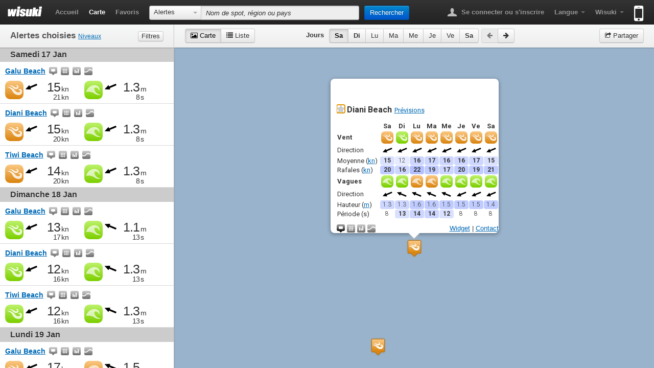

--- FILE ---
content_type: text/html; charset=UTF-8
request_url: https://fr.wisuki.com/spot/45/diani-beach
body_size: 7787
content:
<!DOCTYPE html>
<html lang="fr" xmlns="http://www.w3.org/1999/xhtml" xmlns:fb="https://www.facebook.com/2008/fbml">
<head>
	<meta charset="UTF-8">
	<title>Alertes Vent et vagues dans les environs de Diani Beach | Wisuki</title>

		<meta name="description" content="Carte des spots et alertes Vent et vagues à Diani Beach, Kenya." />	<meta http-equiv="X-UA-Compatible" content="IE=edge" />

						<meta name="apple-itunes-app" content="app-id=646750653, app-argument=wisuki://wisuki.com/spot?id=45&name=Diani+Beach&lat=-4.294642&lon=39.588974" />

		<meta property="fb:app_id" content="362961917095651" />
	<meta property="og:url" content="http://fr.wisuki.com/spot/45/diani-beach" />
	<meta property="og:site_name" content="Alertes Vent et vagues dans les environs de Diani Beach" />
	<meta property="og:title" content="Alertes Vent et vagues dans les environs de Diani Beach" />
	<meta property="og:description" content="Carte des spots et alertes Vent et vagues à Diani Beach, Kenya." />
	<meta property="og:type" content="website" />
	 		<meta property="og:image" itemprop="image" content="http://wisuki.com/images/profile.png" />
	
		<link rel="canonical" href="http://fr.wisuki.com/spot/45/diani-beach" />
		
				<link rel="alternate" hreflang="ca" href="http://ca.wisuki.com/spot/45/diani-beach" />
			<link rel="alternate" hreflang="de" href="http://de.wisuki.com/spot/45/diani-beach" />
			<link rel="alternate" hreflang="x-default" href="http://wisuki.com/spot/45/diani-beach" />
			<link rel="alternate" hreflang="es" href="http://es.wisuki.com/spot/45/diani-beach" />
			<link rel="alternate" hreflang="fr" href="http://fr.wisuki.com/spot/45/diani-beach" />
			<link rel="alternate" hreflang="nl" href="http://nl.wisuki.com/spot/45/diani-beach" />
			<link rel="alternate" hreflang="pt" href="http://pt.wisuki.com/spot/45/diani-beach" />
			<link rel="alternate" hreflang="fi" href="http://fi.wisuki.com/spot/45/diani-beach" />
			<link rel="alternate" hreflang="zh" href="http://zh.wisuki.com/spot/45/diani-beach" />
	
	<link rel="stylesheet" href="/css/wisuki.1448877504.css" />
	<link rel="dns-prefetch" href="//maps.googleapis.com">
	<link rel="dns-prefetch" href="//mt1.googleapis.com">
	<link rel="dns-prefetch" href="//mt0.googleapis.com">
	<script src="/js/modernizr.custom.js"></script>

			<script type="text/javascript" src="//maps.googleapis.com/maps/api/js?libraries=geometry&key=AIzaSyBdR9nh9fDGWLUnCzFgGrXN29XPKOvi6u4"></script>
<script type="text/javascript" src="https://www.gstatic.com/charts/loader.js"></script>
	
	        
		
<script type="text/javascript">
  var _gaq = _gaq || [];
  _gaq.push(['_setAccount', 'UA-18697235-1']);
  _gaq.push(['_trackPageview']);
  (function() {
    var ga = document.createElement('script'); ga.type = 'text/javascript'; ga.async = true;
    ga.src = ('https:' == document.location.protocol ? 'https://ssl' : 'http://www') + '.google-analytics.com/ga.js';
    var s = document.getElementsByTagName('script')[0]; s.parentNode.insertBefore(ga, s);
  })();
</script>

		  			<script type="text/javascript">
		function fbLogin(button, textarea, day){
			if($(button).attr('shared')) return;
			$(button).button('loading');			
			FB.getLoginStatus(function(response){
				if(response.status === 'connected') postAction(button, textarea, day);
				else{ 
					FB.login(function(response){						
						if(response.status === 'connected') postAction(button, textarea, day);
						else $(button).button('error');
					},{scope: 'publish_actions, publish_stream'});
				}
			});
		};
		function postAction(button, textarea, day){	
			FB.ui({
				method: 'stream.publish',
				name: 'Carte d\'alertes de Wisuki',
				description: 'Carte d\'alertes de vent et vagues pour le ' + (textarea.value.split('#')[1].indexOf(1) != -1 ? 'prochain ' : '') + day + '.',
				link: textarea.value,
				picture: 'http://wisuki.com/images/fbprofile-sharemap.jpg',
				actions: {
					name: 'Vérifier cette carte', 
					link: textarea.value
				},
				display: 'iframe'
			}, function(response){
				if(!response || response.error){
					$(button).button('error');
				} else{
					$(button).button('complete').attr('shared','true');
				}
			});	
		};
		function shareOnTwitter(textarea, day){
			var url = textarea.value,
				twUrl = 'http://twitter.com/share?url='+encodeURIComponent(url)+'&text='+encodeURIComponent('Carte d\'alertes de Wisuki pour le ' + (textarea.value.split('#')[1].indexOf(1) != -1 ? 'prochain ' : '') + day )+'&related=WisukiAlerts&via=WisukiAlerts';
			window.open(twUrl, 'twPopup','width=500,height=400,scrollbars=no,resizable=yes,status=yes,menubar=no,location=no');
		};
	</script>
	
</head>

<body class="spot map-layout">

		<div id="fb-root"></div>

	<div class="navbar navbar-static-top">
		
		<div class="navbar-inner">
			<div class="container-fluid">
				<h1 class="brand"><a href="/"><img src="/images/wisuki-logo.png" alt="Wisuki" title="Surf now, work later!" width="68" height="21" /></a></h1>

				<ul class="nav pull-left">
					<li><a href="/">Accueil</a></li>
					<li class="active"><a href="/country//">Carte</a></li>
					<li><a href="/favorites" data-toggle="modal" data-target="#login-register">Favoris</a></li>
				</ul>

								<form action="/" class="navbar-search">
					<div class="input-prepend" role="application">
					<div class="btn-group">
						<button role="combobox" aria-autocomplete="none" aria-readonly="true" aria-owns="filter-selector" aria-controls="filter-selector" tabindex="0" id="combo-box-btn" class="btn dropdown-toggle" type="button" data-toggle="dropdown"><span class="btn-label">Alertes</span> <span class="caret"></span></button>
						<ul class="dropdown-menu combo-box-list" id="filter-selector" role="listbox" aria-expanded="false">
							<li role="option" tabindex="-1" class="active"><a href="#">Alertes</a></li>
							<li role="option" tabindex="-1"><a href="#" data-searchfilter="forecast">Prévisions</a></li>
							<li role="option" tabindex="-1"><a href="#" data-searchfilter="statistics">Statistiques</a></li>
							<li role="option" tabindex="-1"><a href="#" data-searchfilter="tide">Marées</a></li>
							<li role="option" tabindex="-1"><a href="#" data-searchfilter="webcams">Webcams</a></li>
						</ul>
					</div>
					<input type="text" data-title="Aucun résultat trouvé" data-placement="bottom" autocomplete="off" placeholder="Nom de spot, région ou pays" data-filterplaceholder="Nom du spot" class="search-query span4 ui-autocomplete-input" id="spot-search" name="q" role="textbox" aria-autocomplete="list" aria-haspopup="true">
					<button type="submit" class="btn btn-primary" autocomplete="off">Rechercher</button>
					<span class="icon-arrow-right"></span>
					</div>
				</form>
				
				<ul class="nav pull-right">
					<li class="dropdown">
																<a href="/blog/login"><b class="navbar-icon user"></b> Se connecter ou s'inscrire</a>
																					</li>

															<li class="dropdown">
						<a href="#" class="dropdown-toggle" data-toggle="dropdown"><strong>Langue</strong> <b class="caret"></b></a>
						<ul class="dropdown-menu">
															<li><a hreflang="ca" href="http://wisuki.com/blog?language=ca&return=%2Fspot%2F45%2Fdiani-beach">Catalá</a></li>
															<li><a hreflang="de" href="http://wisuki.com/blog?language=de&return=%2Fspot%2F45%2Fdiani-beach">Deutsch</a></li>
															<li><a hreflang="en" href="http://wisuki.com/blog?language=en&return=%2Fspot%2F45%2Fdiani-beach">English</a></li>
															<li><a hreflang="es" href="http://wisuki.com/blog?language=es&return=%2Fspot%2F45%2Fdiani-beach">Español</a></li>
															<li class="active"><a hreflang="fr" href="http://wisuki.com/blog?language=fr&return=%2Fspot%2F45%2Fdiani-beach">Français</a></li>
															<li><a hreflang="nl" href="http://wisuki.com/blog?language=nl&return=%2Fspot%2F45%2Fdiani-beach">Nederlands</a></li>
															<li><a hreflang="pt" href="http://wisuki.com/blog?language=pt&return=%2Fspot%2F45%2Fdiani-beach">Português</a></li>
															<li><a hreflang="fi" href="http://wisuki.com/blog?language=fi&return=%2Fspot%2F45%2Fdiani-beach">Suomi</a></li>
															<li><a hreflang="zh" href="http://wisuki.com/blog?language=zh&return=%2Fspot%2F45%2Fdiani-beach">中文</a></li>
													</ul>
					</li>
					
					<li class="dropdown">
						<a href="#" class="dropdown-toggle" data-toggle="dropdown"><strong>Wisuki</strong> <b class="caret"></b></a>
						<ul class="dropdown-menu">
							<li class="nav-header">À propos</li>
							<li><a href="/about">Qu'est-ce Wisuki?</a></li>
							<li><a href="/pro">Wisuki PRO</a></li>
														<li><a href="/blog">Blog</a></li>
							<li><a href="/features">Fonctions</a></li>
							<li><a href="/collaborate">Collaborer</a></li>
							<li><a href="http://newsletters.cool-z.com/h/r/71AF8DC42B57F673">Newsletter</a></li>
							<li><a href="/contact">Contact</a></li>
							<li><a href="/#guider=homeguide-1" onclick="Wisuki.Guides.initGuiders(); return false;">Visite guidée</a></li>							<li class="divider"></li>
							<li class="nav-header">Alertes</li>
							<li><a href="/countries">Liste des pays</a></li>
							<li><a href="/add" data-toggle="modal" data-target="#login-register">Ajouter un spot</a></li>
							<li><a href="/widgets">Widgets</a></li>
							<li class="divider"></li>
							<li class="nav-header"></li>
                            <li><a href="/custom" data-toggle="modal" data-target="#login-register">Prévision personnalisée</a></li>
							<li class="divider"></li>
							<li><a href="https://www.facebook.com/wisuki" class="facebook">Facebook</a></li>
							<li><a href="https://twitter.com/WisukiAlerts" class="twitter">Twitter</a></li>
														<li class="divider"></li>
							<li><a href="/mobile-apps/terms">Conditions d'utilisation</a></li>
							<li><a href="/mobile-apps/privacy">Privacy</a></li>
						</ul>
					</li>
					
										
					<li>
 						<a onclick="_gaq.push(['_trackEvent', 'App Store - Header', 'clicked'])" href="/app" class="mobile-icon" title="Disponible sur l'App Store"><span class="hide-text">Disponible sur l'App Store</span><b></b></a>
 					</li>

				</ul>
			</div>
		</div>
	</div>
	<!-- /.navbar -->

<div id="content">


	<div class="main-content">
		<div class="left-content">
			<div class="toolbar">
				<div id="alert-type-selector">
					<h2 id="alerts-heading"><span>Alertes choisies <small><a href="/features#sec-alert-levels">Niveaux</a></small></span> <button class="btn btn-mini" data-toggle="collapse" data-target="#filters">Filtres</button></h2>

					<div id="filters" class="collapse">
						<div class="filter-group" data-levelstype="windlevels" aria-labelledby="wind-group-label">
							<strong class="label" id="wind-group-label">Vent</strong>
							<ul class="controls unstyled">
								<li>
									<label class="checkbox inline" title="Vent très léger (Absence d'alerte)">
										<input type="checkbox" id="wilevel-0" value="0" checked />
										<span class="lbl_wn0">Très léger</span>
									</label>
								</li>
								<li>
									<label class="checkbox inline" title="Vent léger">
										<input type="checkbox" id="wilevel-1" value="1" checked />
										<span class="lbl_wn1">Léger</span>
									</label>
								</li>
								<li>
									<label class="checkbox inline" title="Vent moyen">
										<input type="checkbox" id="wilevel-2" value="2" checked />
										<span class="lbl_wn2">Moyen</span>
									</label>
								</li>
								<li>
									<label class="checkbox inline" title="Vent fort">
										<input type="checkbox" id="wilevel-3" value="3" checked />
										<span class="lbl_wn3">Fort</span>
									</label>
								</li>
							</ul>
						</div>
						<!-- /.filter-group -->

						<div class="filter-group last-child" data-levelstype="wavelevels" aria-labelledby="waves-group-label">
							<strong class="label" id="waves-group-label">Vagues</strong>
							<ul class="controls unstyled">
								<li>
									<label class="checkbox inline" title="Vagues très petites (Absence d'alerte)">
										<input type="checkbox" id="walevel-0" value="0" checked />
										<span class="lbl_wv0">Très léger</span>
									</label>
								</li>
								<li>
									<label class="checkbox inline" title="Vagues petites">
										<input type="checkbox" id="walevel-1" value="1" checked />
										<span class="lbl_wv1">Petites</span>
									</label>
								</li>
								<li>
									<label class="checkbox inline" title="Vagues moyennes">
										<input type="checkbox" id="walevel-2" value="2" checked />
										<span class="lbl_wv2">Moyen</span>
									</label>
								</li>
								<li>
									<label class="checkbox inline" title="Vagues grandes">
										<input type="checkbox" id="walevel-3" value="3" checked />
										<span class="lbl_wv3">Grandes</span>
									</label>
								</li>
							</ul>
						</div>
						<!-- /.filter-group -->
					</div>

				</div>
				<!-- /#alert-type-selector -->
			</div>
			<!-- /.toolbar -->

			<div id="alerts" aria-labelledby="alerts-heading"
				 data-spotids="47|45|59"
				 data-windlevels="0|1|2|3"
				 data-wavelevels="0|1|2|3">
			</div>
			<!-- /#alerts -->
		</div>
		<!-- /.left-content -->

		<div class="right-content">
			<div class="toolbar">
				<div class="toolbar-box">
					<div class="pull-left tab-view-selector selector-viewtype">
												<div class="btn-group">
							<a class="btn active" data-toggle="tab" href="#map-loader"><i class="icon-picture"></i><span> Carte</span></a>
							<a class="btn" data-toggle="tab" href="#forecast-list"><i class="icon-list"></i><span> Liste</span></a>
						</div>
					</div>

					
					<div id="day-nav" class="tab-view-selector day-selector"></div>

										<div class="share pull-right">
						<button class="btn btn-share" data-toggle="modal" data-target="#modal-share-map"><i class="icon-share"></i> Partager</button>
					</div>

									</div>
			</div>
			<!-- /.toolbar -->

						<div class="modal hide" id="modal-share-map">
				<div class="modal-header">
					<h3>Partager la carte</h3>
				</div>
				<div class="modal-body">
					<div class="align-center">
						<button class="btn btn-primary btn-large" data-loading-text="Connexion en cours..." data-complete-text="Partagé!" data-error-text="Impossible de partager sur Facebook :(" onclick="fbLogin(this, document.getElementById('smt'), Wisuki.ShareMap.getDayString());" autocomplete="off">Partager sur Facebook</button>
						<button class="btn btn-info btn-large" onclick="shareOnTwitter(document.getElementById('smt'), Wisuki.ShareMap.getDayString());" autocomplete="off">Partager sur Twitter</button>
					</div>
					<h4>URL de la carte</h4>
					<textarea rows="1" class="wide" id="smt" readonly onclick="this.focus(); this.select();" data-lat="" data-lon="" data-zoom="" data-day="" data-mode="">http://fr.wisuki.com/spot/45/diani-beach</textarea>
				</div>
				<div class="modal-footer">
					<button class="btn" data-dismiss="modal">Fermer</button>
				</div>
			</div>

			<div id="map">

				<div id="map-loader" class="view active"></div>


				<script type="text/javascript" id="update-spots">
					var locations = [ [47,'Galu Beach',-4.360713,39.564633,["wi2","ww1","ww2","ww2","wi2","wi2","wi2","wi2","wi2","wi1"],'',4990,''],[45,'Diani Beach',-4.294642,39.588974,["wi2","ww1","ww2","ww2","wi2","wi2","wi2","wi2","wi2","ww1"],'bounce',11960,''],[59,'Tiwi Beach',-4.253125,39.604194,["wi2","ww1","ww2","ww2","wi2","wi2","wi2","wi2","wi2","ww1"],'',5970,''] ];
				</script>

								

<div id="forecast-list" class="view">
	<div class="table-wrapper" id="list-table-wrapper">

		<form name="compare" id="compare" action="/compare" method="get">			

		<div class="form-toolbar">
			<div class="btn-toolbar">
				<div class="btn-group pull-left">
					<a href="#" class="btn dropdown-toggle" data-toggle="dropdown"><span class="fake-checkbox"></span> Sélectionner <span class="caret"></span></a>

					<ul class="dropdown-menu">
						<li><a class="active" href="" data-check="none">Aucun</a></li>
						<li><a href="" data-check="all">Tous</a></li>
						<li><a href="" data-check="1">Favoris</a></li>
											</ul>
				</div>
				<button class="btn" disabled>Comparer</button>
			</div>
		</div>
		<!-- /.form-toolbar -->

		<table class="table table-bordered table-striped">
			<colgroup>		
				<col style="width: 1;">
				<col />
				<col />
				<!-- <col class="edit-link" /> -->
			</colgroup>
			
			<thead>
				<tr>
				<th></th>
				<th>Nom du spot</th>
				<th><span class="invisible">Détails</span></th>
				</tr>
			</thead>
			
			<tbody>
																	<tr>
						<td class="a-c"><label><input type="checkbox" name="s1" id="s1" value="47" /></label></td>
						<td>
							


<button data-toggle="modal" data-target="#login-register" class="update-fav disabled" title="Ajouter à mes spots favoris" data-spotid="47" data-titleadd="Ajouter à mes spots favoris" data-titleremove="Supprimer des spots favoris" data-errortext="Un problème est survenu. Veuillez réessayer plus tard." data-limittext="Vous avez atteint le nombre maximal de spots favoris."><img src="/images/px.png" alt="Spot favori" class="icon-spot-fav" /></button>

							<label for="s1">Galu Beach</label>
						</td>
						<td>
							<ul class="link-list-inline">
								<li><a href="/spot/47/galu-beach"><img src="/images/px.png" alt="" class="icon-spot-map" /> <span>Carte</span></a></li>
								<li><a href="/forecast/47/galu-beach"><img src="/images/px.png" alt="" class="icon-spot-forecast" /> <span>Prévisions</span></a></li>
								<li><a href="/statistics/47/galu-beach"><img src="/images/px.png" alt="" class="icon-spot-stats" /> <span>Statistiques</span></a></li>
															<li><a href="/tide/47/galu-beach"><img src="/images/px.png" alt="" class="icon-spot-tides" /> <span>Marée</span></a></li>
							
															<li><img src="/images/px.png" alt="" class="icon-spot-webcams" /> <span><em>Webcams</em></span></li>
														
														</ul>
						</td>
					</tr>
														<tr>
						<td class="a-c"><label><input type="checkbox" name="s2" id="s2" value="45" /></label></td>
						<td>
							


<button data-toggle="modal" data-target="#login-register" class="update-fav disabled" title="Ajouter à mes spots favoris" data-spotid="45" data-titleadd="Ajouter à mes spots favoris" data-titleremove="Supprimer des spots favoris" data-errortext="Un problème est survenu. Veuillez réessayer plus tard." data-limittext="Vous avez atteint le nombre maximal de spots favoris."><img src="/images/px.png" alt="Spot favori" class="icon-spot-fav" /></button>

							<label for="s2">Diani Beach</label>
						</td>
						<td>
							<ul class="link-list-inline">
								<li><a href="/spot/45/diani-beach"><img src="/images/px.png" alt="" class="icon-spot-map" /> <span>Carte</span></a></li>
								<li><a href="/forecast/45/diani-beach"><img src="/images/px.png" alt="" class="icon-spot-forecast" /> <span>Prévisions</span></a></li>
								<li><a href="/statistics/45/diani-beach"><img src="/images/px.png" alt="" class="icon-spot-stats" /> <span>Statistiques</span></a></li>
															<li><a href="/tide/45/diani-beach"><img src="/images/px.png" alt="" class="icon-spot-tides" /> <span>Marée</span></a></li>
							
															<li><img src="/images/px.png" alt="" class="icon-spot-webcams" /> <span><em>Webcams</em></span></li>
														
														</ul>
						</td>
					</tr>
														<tr>
						<td class="a-c"><label><input type="checkbox" name="s3" id="s3" value="59" /></label></td>
						<td>
							


<button data-toggle="modal" data-target="#login-register" class="update-fav disabled" title="Ajouter à mes spots favoris" data-spotid="59" data-titleadd="Ajouter à mes spots favoris" data-titleremove="Supprimer des spots favoris" data-errortext="Un problème est survenu. Veuillez réessayer plus tard." data-limittext="Vous avez atteint le nombre maximal de spots favoris."><img src="/images/px.png" alt="Spot favori" class="icon-spot-fav" /></button>

							<label for="s3">Tiwi Beach</label>
						</td>
						<td>
							<ul class="link-list-inline">
								<li><a href="/spot/59/tiwi-beach"><img src="/images/px.png" alt="" class="icon-spot-map" /> <span>Carte</span></a></li>
								<li><a href="/forecast/59/tiwi-beach"><img src="/images/px.png" alt="" class="icon-spot-forecast" /> <span>Prévisions</span></a></li>
								<li><a href="/statistics/59/tiwi-beach"><img src="/images/px.png" alt="" class="icon-spot-stats" /> <span>Statistiques</span></a></li>
															<li><a href="/tide/59/tiwi-beach"><img src="/images/px.png" alt="" class="icon-spot-tides" /> <span>Marée</span></a></li>
							
															<li><img src="/images/px.png" alt="" class="icon-spot-webcams" /> <span><em>Webcams</em></span></li>
														
														</ul>
						</td>
					</tr>
										</tbody>
		</table>
		</form>

	</div>
</div>
<!-- /#forecast-list -->


			</div>
			<!-- /#map -->

		</div>
		<!-- /.right-content -->
	</div>
	<!-- /.main-content -->


</div>
<!-- /#content -->


<div class="modal hide" role="dialog" aria-labelledby="modal-label" id="login-register">
	<div class="modal-header">
		<button type="button" class="close" data-dismiss="modal" aria-hidden="true">&times;</button>
		<h3 id="modal-label">Connexion</h3>
	</div>
	<div class="modal-body">
        <div id="theme-my-login1" class="page-wsk-custom-register">
	<div class="wsk-custom-register">
		
		<form name="loginform" id="loginform1" action="https://wisuki.com/blog/login/" method="post">
			<div class="control-group field">
				<label class="control-label" for="user_login1">Nom d'utilisateur</label>
				<input type="text" name="log" id="user_login1" class="input-block-level" value="" size="20" />
			</div>
			<div class="control-group field">
				<label class="control-label" for="user_pass1">Mot de passe</label>
				<input type="password" name="pwd" id="user_pass1" class="input-block-level" value="" size="20" />
			</div>

			<p class="forgetmenot">
				<label class="checkbox" for="rememberme1">
					<input name="rememberme" type="checkbox" id="rememberme1" value="forever" checked />	Se souvenir de moi				</label>
			</p>

			<button class="btn btn-block btn-primary" type="submit" name="wp-submit" id="wp-submit1" value="Se connecter">Se connecter</button>
			<input type="hidden" name="redirect_to" value="https://wisuki.com/blog/wp-admin/" />
			<input type="hidden" name="instance" value="1" />
			<input type="hidden" name="action" value="login" />

			<div class="sep"><hr><p><strong>Ou accès à l'aide de</strong></p></div>
			<!--
   wsl_render_login_form
   WordPress Social Login Plugin ( WordPress Social Login 2.1.4 ) 
   http://wordpress.org/extend/plugins/wordpress-social-login/
-->
<div class="custom-social-login">
	<h4 class="social-buttons-header">Access using</h4>

	<div class="social-buttons">
				
				<button onclick="javascript:void(0)" data-provider="Facebook" class="wsl_connect_with_provider btn  btn-primary" id="facebook">Facebook</button>
								
				<button onclick="javascript:void(0)" data-provider="Google" class="wsl_connect_with_provider btn  btn-danger" id="google">Google</button>
						<input id="wsl_popup_base_url" type="hidden" value="https://wisuki.com/blog/login/?action=wordpress_social_authenticate&#038;" />
		<input type="hidden" id="wsl_login_form_uri" value="https://wisuki.com/blog/login/" />
		</div> 
</div>
<!-- /wsl_render_login_form -->  
<input type="hidden" name="_wp_original_http_referer" value="" />
		</form>

		<ul class="tml-action-links">
<li><a href="https://wisuki.com/blog/register/" rel="nofollow">Inscription</a></li>
<li><a href="https://wisuki.com/blog/lostpassword/" rel="nofollow">Mot de passe oublié</a></li>
</ul>

	</div>

</div>


	</div>

</div>


<script>
	var Wisuki = Wisuki || {};
	Wisuki.Strings={loading:'Chargement en cours',errorLoadingPage:'Impossible de charger la page demandée',errorTimeoutExceded:'Le délai d\'attente a expiré. Veuillez réessayer plus tard.',spotDeleteMsg:function (spotId){var str='Really want to delete spot '+spotId+' from DB?';return str;} ,expand:'Développer',collapse:'Réduire',more:'Plus »',less:'« Moins',confirmSpotLocationUpdate:'Really want to change spot location?',regions:'Régions',spots:'Spots',countries:'Pays',quickGuide:'Visite guidée',geolocationError:{timeout:'Le délai de géolocalisation a expiré',unavailable:'Position non disponible',denied:'Autorisation refusée',unknown:'Code d\'erreur inconnu pendant l\'opération de géolocalisation : '},days:'Jours',camNotAvailable:'Cam pas disponible',remove_favorite:'Supprimer favori',
	API_USERS_ADDFAVSPOT_ALREADY_FAVORITE: 'Ce spot a déjà été ajouté à la liste de vos favoris',
	API_USERS_ADDFAVSPOT_MAX_FAVORITES_REACHED: 'Vous avez atteint le nombre maximal de spots favoris.',
	API_USERS_SETALERT_MAX_NOTIFICATIONS_REACHED: 'Nombre maximum de notifications activées atteint.',
	API_USERS_NOT_AMONG_FAVORITES: 'Ce spot n\'appartient pas à la liste de vos favoris.'
	,
	Guides: {
		buttons: {
			dismiss: 'Plus tard',
			next: 'Suivant',
			previous: 'Précédent',
			showme: 'Afficher',
			close: 'Fermer'
		},
		guide1: { title: 'Visite guidée', description: 'Bienvenue dans notre visite guidée. Découvrez les <strong>principales fonctions</strong> de Wisuki Alertes en 30 secondes.<br /><br />Pour revenir plus tard, choisissez :<br /><strong>Alertes &gt; Visite guidée</strong>' },
		guide2: { title: 'Recherche de spots', description: 'La zone de recherche de spot située en haut de la page vous permet d\'afficher une carte avec les <strong>alertes vent et vagues</strong> actuelles sur tous les spots de l\'endroit recherché.' },
		guide3: { title: 'Ticker d\'alertes', description: 'Le ticker d\'alertes <strong>groupe</strong> par jour les alertes vent et vagues des spots affichés sur la carte et les <strong>trie</strong> en fonction de leur niveau (du plus élevé au plus faible).' },
		guide4: { title: 'Filtres du ticker', description: 'Grâce aux filtres du ticker, vous pouvez rapidement <strong>trouver tous les spots</strong> avec les conditions de vent ou vagues qui vous intéressent. Il vous suffit pour cela d\'activer ou de désactiver les cases du ou des <strong>niveaux d\'alerte souhaités</strong>, ou de cliquer sur un jour de la semaine pour afficher les alertes associées à ce jour.' },
		guide5: { title: 'Filtres de la carte des spots', description: 'La <strong>vue Liste</strong> de la carte des spots affiche les principaux spots de la zone et vous permet d\'accéder à des fonctions supplémentaires, comme la <strong>Comparaison des prévisions</strong> entre plusieurs spots.' }
		}	};
</script>

<script src="/js/loader-ck.1359481537.js"></script>
<script type="text/javascript">
wsk_loadscript("/js/jquery-all-ck.1360112027.js", function(){
	wsk_loadscript("/js/all-ck.1601822096.js", function(){
		wsk_loadscript("//connect.facebook.net/es_ES/all.js", function(){
			FB.init({
				appId: '362961917095651',
				channelUrl: 'http://es.wisuki.com/channel',
				status: true,
				cookie: true,
				xfbml:  true
			});
		}, true);
	}, true);
}, true);
</script>


<script defer src="https://static.cloudflareinsights.com/beacon.min.js/vcd15cbe7772f49c399c6a5babf22c1241717689176015" integrity="sha512-ZpsOmlRQV6y907TI0dKBHq9Md29nnaEIPlkf84rnaERnq6zvWvPUqr2ft8M1aS28oN72PdrCzSjY4U6VaAw1EQ==" data-cf-beacon='{"version":"2024.11.0","token":"644ffe0d76ef4217a7699d7d868577c5","r":1,"server_timing":{"name":{"cfCacheStatus":true,"cfEdge":true,"cfExtPri":true,"cfL4":true,"cfOrigin":true,"cfSpeedBrain":true},"location_startswith":null}}' crossorigin="anonymous"></script>
</body>
</html>



--- FILE ---
content_type: text/html; charset=UTF-8
request_url: https://fr.wisuki.com/ticker?spots=47|45|59&wilevel=0|1|2|3&walevel=0|1|2|3
body_size: 1092
content:

	<div id="ticker">

				<ul style="padding-bottom: 900px;"><li><h2 class="day" data-abbr="Sa" id="sa-0">Samedi 17 Jan</h2><ul><li data-spotid="47"><h3>
		<strong><a id="spotid-47" href="/spot/47/galu-beach">Galu Beach</a></strong>
		<span class="spot-actions pull-right-DISABLED">
			<a href="/spot/47/galu-beach" title="Carte"><img src="/images/px.png" alt="" class="icon-spot-map"></a>
			<a href="/forecast/47/galu-beach#day=17" title="Prévisions"><img src="/images/px.png" alt="" class="icon-spot-forecast"></a>
			<a href="/statistics/47/galu-beach" title="Statistiques"><img src="/images/px.png" alt="" class="icon-spot-stats"></a>
			<a href="/tide/47/galu-beach" title="Marée"><img src="/images/px.png" alt="" class="icon-spot-tides"></a>
			
		</span>
	</h3><div class="block wind">
<div class="icons">
<img src="/images/px.png" class="wind_36_2 icon" alt="Vent moyen" title="Vent moyen" />
<img src="/images/px.png" class="dir_24_4 icon" alt="ENE | 65&deg;" title="ENE | 65&deg;" />
</div>
<span class="label">15<small>kn</small></span><span class="label small">21<small>kn</small></span></div>
<div class="block wave">
<div class="icons">
<img src="/images/px.png" class="wave_36_1 icon" alt="Vagues petites" title="Vagues petites" />
<img src="/images/px.png" class="dir_24_4 icon" alt="ENE | 71&deg;" title="ENE | 71&deg;" />
</div>
<span class="label">1.3<small>m</small></span><span class="label small">8<small>s</small></span></div>
</li><li data-spotid="45"><h3>
		<strong><a id="spotid-45" href="/spot/45/diani-beach">Diani Beach</a></strong>
		<span class="spot-actions pull-right-DISABLED">
			<a href="/spot/45/diani-beach" title="Carte"><img src="/images/px.png" alt="" class="icon-spot-map"></a>
			<a href="/forecast/45/diani-beach#day=17" title="Prévisions"><img src="/images/px.png" alt="" class="icon-spot-forecast"></a>
			<a href="/statistics/45/diani-beach" title="Statistiques"><img src="/images/px.png" alt="" class="icon-spot-stats"></a>
			<a href="/tide/45/diani-beach" title="Marée"><img src="/images/px.png" alt="" class="icon-spot-tides"></a>
			
		</span>
	</h3><div class="block wind">
<div class="icons">
<img src="/images/px.png" class="wind_36_2 icon" alt="Vent moyen" title="Vent moyen" />
<img src="/images/px.png" class="dir_24_4 icon" alt="ENE | 66&deg;" title="ENE | 66&deg;" />
</div>
<span class="label">15<small>kn</small></span><span class="label small">20<small>kn</small></span></div>
<div class="block wave">
<div class="icons">
<img src="/images/px.png" class="wave_36_1 icon" alt="Vagues petites" title="Vagues petites" />
<img src="/images/px.png" class="dir_24_4 icon" alt="ENE | 69&deg;" title="ENE | 69&deg;" />
</div>
<span class="label">1.3<small>m</small></span><span class="label small">8<small>s</small></span></div>
</li><li data-spotid="59"><h3>
		<strong><a id="spotid-59" href="/spot/59/tiwi-beach">Tiwi Beach</a></strong>
		<span class="spot-actions pull-right-DISABLED">
			<a href="/spot/59/tiwi-beach" title="Carte"><img src="/images/px.png" alt="" class="icon-spot-map"></a>
			<a href="/forecast/59/tiwi-beach#day=17" title="Prévisions"><img src="/images/px.png" alt="" class="icon-spot-forecast"></a>
			<a href="/statistics/59/tiwi-beach" title="Statistiques"><img src="/images/px.png" alt="" class="icon-spot-stats"></a>
			<a href="/tide/59/tiwi-beach" title="Marée"><img src="/images/px.png" alt="" class="icon-spot-tides"></a>
			
		</span>
	</h3><div class="block wind">
<div class="icons">
<img src="/images/px.png" class="wind_36_2 icon" alt="Vent moyen" title="Vent moyen" />
<img src="/images/px.png" class="dir_24_4 icon" alt="ENE | 66&deg;" title="ENE | 66&deg;" />
</div>
<span class="label">14<small>kn</small></span><span class="label small">20<small>kn</small></span></div>
<div class="block wave">
<div class="icons">
<img src="/images/px.png" class="wave_36_1 icon" alt="Vagues petites" title="Vagues petites" />
<img src="/images/px.png" class="dir_24_4 icon" alt="ENE | 69&deg;" title="ENE | 69&deg;" />
</div>
<span class="label">1.3<small>m</small></span><span class="label small">8<small>s</small></span></div>
</li></ul></li><li><h2 class="day" data-abbr="Di" id="su-0">Dimanche 18 Jan</h2><ul><li data-spotid="47"><h3>
		<strong><a id="spotid-47" href="/spot/47/galu-beach">Galu Beach</a></strong>
		<span class="spot-actions pull-right-DISABLED">
			<a href="/spot/47/galu-beach" title="Carte"><img src="/images/px.png" alt="" class="icon-spot-map"></a>
			<a href="/forecast/47/galu-beach#day=18" title="Prévisions"><img src="/images/px.png" alt="" class="icon-spot-forecast"></a>
			<a href="/statistics/47/galu-beach" title="Statistiques"><img src="/images/px.png" alt="" class="icon-spot-stats"></a>
			<a href="/tide/47/galu-beach" title="Marée"><img src="/images/px.png" alt="" class="icon-spot-tides"></a>
			
		</span>
	</h3><div class="block wind">
<div class="icons">
<img src="/images/px.png" class="wind_36_1 icon" alt="Vent léger" title="Vent léger" />
<img src="/images/px.png" class="dir_24_4 icon" alt="ENE | 61&deg;" title="ENE | 61&deg;" />
</div>
<span class="label">13<small>kn</small></span><span class="label small">17<small>kn</small></span></div>
<div class="block wave">
<div class="icons">
<img src="/images/px.png" class="wave_36_1 icon" alt="Vagues petites" title="Vagues petites" />
<img src="/images/px.png" class="dir_24_6 icon" alt="ESE | 113&deg;" title="ESE | 113&deg;" />
</div>
<span class="label">1.1<small>m</small></span><span class="label small">13<small>s</small></span></div>
</li><li data-spotid="45"><h3>
		<strong><a id="spotid-45" href="/spot/45/diani-beach">Diani Beach</a></strong>
		<span class="spot-actions pull-right-DISABLED">
			<a href="/spot/45/diani-beach" title="Carte"><img src="/images/px.png" alt="" class="icon-spot-map"></a>
			<a href="/forecast/45/diani-beach#day=18" title="Prévisions"><img src="/images/px.png" alt="" class="icon-spot-forecast"></a>
			<a href="/statistics/45/diani-beach" title="Statistiques"><img src="/images/px.png" alt="" class="icon-spot-stats"></a>
			<a href="/tide/45/diani-beach" title="Marée"><img src="/images/px.png" alt="" class="icon-spot-tides"></a>
			
		</span>
	</h3><div class="block wind">
<div class="icons">
<img src="/images/px.png" class="wind_36_1 icon" alt="Vent léger" title="Vent léger" />
<img src="/images/px.png" class="dir_24_4 icon" alt="ENE | 63&deg;" title="ENE | 63&deg;" />
</div>
<span class="label">12<small>kn</small></span><span class="label small">16<small>kn</small></span></div>
<div class="block wave">
<div class="icons">
<img src="/images/px.png" class="wave_36_1 icon" alt="Vagues petites" title="Vagues petites" />
<img src="/images/px.png" class="dir_24_6 icon" alt="ESE | 114&deg;" title="ESE | 114&deg;" />
</div>
<span class="label">1.3<small>m</small></span><span class="label small">13<small>s</small></span></div>
</li><li data-spotid="59"><h3>
		<strong><a id="spotid-59" href="/spot/59/tiwi-beach">Tiwi Beach</a></strong>
		<span class="spot-actions pull-right-DISABLED">
			<a href="/spot/59/tiwi-beach" title="Carte"><img src="/images/px.png" alt="" class="icon-spot-map"></a>
			<a href="/forecast/59/tiwi-beach#day=18" title="Prévisions"><img src="/images/px.png" alt="" class="icon-spot-forecast"></a>
			<a href="/statistics/59/tiwi-beach" title="Statistiques"><img src="/images/px.png" alt="" class="icon-spot-stats"></a>
			<a href="/tide/59/tiwi-beach" title="Marée"><img src="/images/px.png" alt="" class="icon-spot-tides"></a>
			
		</span>
	</h3><div class="block wind">
<div class="icons">
<img src="/images/px.png" class="wind_36_1 icon" alt="Vent léger" title="Vent léger" />
<img src="/images/px.png" class="dir_24_4 icon" alt="ENE | 63&deg;" title="ENE | 63&deg;" />
</div>
<span class="label">12<small>kn</small></span><span class="label small">16<small>kn</small></span></div>
<div class="block wave">
<div class="icons">
<img src="/images/px.png" class="wave_36_1 icon" alt="Vagues petites" title="Vagues petites" />
<img src="/images/px.png" class="dir_24_6 icon" alt="ESE | 114&deg;" title="ESE | 114&deg;" />
</div>
<span class="label">1.3<small>m</small></span><span class="label small">13<small>s</small></span></div>
</li></ul></li><li><h2 class="day" data-abbr="Lu" id="mo-0">Lundi 19 Jan</h2><ul><li data-spotid="47"><h3>
		<strong><a id="spotid-47" href="/spot/47/galu-beach">Galu Beach</a></strong>
		<span class="spot-actions pull-right-DISABLED">
			<a href="/spot/47/galu-beach" title="Carte"><img src="/images/px.png" alt="" class="icon-spot-map"></a>
			<a href="/forecast/47/galu-beach#day=19" title="Prévisions"><img src="/images/px.png" alt="" class="icon-spot-forecast"></a>
			<a href="/statistics/47/galu-beach" title="Statistiques"><img src="/images/px.png" alt="" class="icon-spot-stats"></a>
			<a href="/tide/47/galu-beach" title="Marée"><img src="/images/px.png" alt="" class="icon-spot-tides"></a>
			
		</span>
	</h3><div class="block wind">
<div class="icons">
<img src="/images/px.png" class="wind_36_2 icon" alt="Vent moyen" title="Vent moyen" />
<img src="/images/px.png" class="dir_24_4 icon" alt="ENE | 59&deg;" title="ENE | 59&deg;" />
</div>
<span class="label">17<small>kn</small></span><span class="label small">23<small>kn</small></span></div>
<div class="block wave">
<div class="icons">
<img src="/images/px.png" class="wave_36_2 icon" alt="Vagues moyennes" title="Vagues moyennes" />
<img src="/images/px.png" class="dir_24_6 icon" alt="ESE | 114&deg;" title="ESE | 114&deg;" />
</div>
<span class="label">1.5<small>m</small></span><span class="label small">14<small>s</small></span></div>
</li><li data-spotid="45"><h3>
		<strong><a id="spotid-45" href="/spot/45/diani-beach">Diani Beach</a></strong>
		<span class="spot-actions pull-right-DISABLED">
			<a href="/spot/45/diani-beach" title="Carte"><img src="/images/px.png" alt="" class="icon-spot-map"></a>
			<a href="/forecast/45/diani-beach#day=19" title="Prévisions"><img src="/images/px.png" alt="" class="icon-spot-forecast"></a>
			<a href="/statistics/45/diani-beach" title="Statistiques"><img src="/images/px.png" alt="" class="icon-spot-stats"></a>
			<a href="/tide/45/diani-beach" title="Marée"><img src="/images/px.png" alt="" class="icon-spot-tides"></a>
			
		</span>
	</h3><div class="block wind">
<div class="icons">
<img src="/images/px.png" class="wind_36_2 icon" alt="Vent moyen" title="Vent moyen" />
<img src="/images/px.png" class="dir_24_4 icon" alt="ENE | 59&deg;" title="ENE | 59&deg;" />
</div>
<span class="label">16<small>kn</small></span><span class="label small">22<small>kn</small></span></div>
<div class="block wave">
<div class="icons">
<img src="/images/px.png" class="wave_36_2 icon" alt="Vagues moyennes" title="Vagues moyennes" />
<img src="/images/px.png" class="dir_24_6 icon" alt="ESE | 115&deg;" title="ESE | 115&deg;" />
</div>
<span class="label">1.6<small>m</small></span><span class="label small">14<small>s</small></span></div>
</li><li data-spotid="59"><h3>
		<strong><a id="spotid-59" href="/spot/59/tiwi-beach">Tiwi Beach</a></strong>
		<span class="spot-actions pull-right-DISABLED">
			<a href="/spot/59/tiwi-beach" title="Carte"><img src="/images/px.png" alt="" class="icon-spot-map"></a>
			<a href="/forecast/59/tiwi-beach#day=19" title="Prévisions"><img src="/images/px.png" alt="" class="icon-spot-forecast"></a>
			<a href="/statistics/59/tiwi-beach" title="Statistiques"><img src="/images/px.png" alt="" class="icon-spot-stats"></a>
			<a href="/tide/59/tiwi-beach" title="Marée"><img src="/images/px.png" alt="" class="icon-spot-tides"></a>
			
		</span>
	</h3><div class="block wind">
<div class="icons">
<img src="/images/px.png" class="wind_36_2 icon" alt="Vent moyen" title="Vent moyen" />
<img src="/images/px.png" class="dir_24_4 icon" alt="ENE | 59&deg;" title="ENE | 59&deg;" />
</div>
<span class="label">16<small>kn</small></span><span class="label small">22<small>kn</small></span></div>
<div class="block wave">
<div class="icons">
<img src="/images/px.png" class="wave_36_2 icon" alt="Vagues moyennes" title="Vagues moyennes" />
<img src="/images/px.png" class="dir_24_6 icon" alt="ESE | 115&deg;" title="ESE | 115&deg;" />
</div>
<span class="label">1.6<small>m</small></span><span class="label small">14<small>s</small></span></div>
</li></ul></li><li><h2 class="day" data-abbr="Ma" id="tu-0">Mardi 20 Jan</h2><ul><li data-spotid="47"><h3>
		<strong><a id="spotid-47" href="/spot/47/galu-beach">Galu Beach</a></strong>
		<span class="spot-actions pull-right-DISABLED">
			<a href="/spot/47/galu-beach" title="Carte"><img src="/images/px.png" alt="" class="icon-spot-map"></a>
			<a href="/forecast/47/galu-beach#day=20" title="Prévisions"><img src="/images/px.png" alt="" class="icon-spot-forecast"></a>
			<a href="/statistics/47/galu-beach" title="Statistiques"><img src="/images/px.png" alt="" class="icon-spot-stats"></a>
			<a href="/tide/47/galu-beach" title="Marée"><img src="/images/px.png" alt="" class="icon-spot-tides"></a>
			
		</span>
	</h3><div class="block wind">
<div class="icons">
<img src="/images/px.png" class="wind_36_2 icon" alt="Vent moyen" title="Vent moyen" />
<img src="/images/px.png" class="dir_24_4 icon" alt="ENE | 61&deg;" title="ENE | 61&deg;" />
</div>
<span class="label">15<small>kn</small></span><span class="label small">21<small>kn</small></span></div>
<div class="block wave">
<div class="icons">
<img src="/images/px.png" class="wave_36_2 icon" alt="Vagues moyennes" title="Vagues moyennes" />
<img src="/images/px.png" class="dir_24_6 icon" alt="ESE | 114&deg;" title="ESE | 114&deg;" />
</div>
<span class="label">1.5<small>m</small></span><span class="label small">13<small>s</small></span></div>
</li><li data-spotid="45"><h3>
		<strong><a id="spotid-45" href="/spot/45/diani-beach">Diani Beach</a></strong>
		<span class="spot-actions pull-right-DISABLED">
			<a href="/spot/45/diani-beach" title="Carte"><img src="/images/px.png" alt="" class="icon-spot-map"></a>
			<a href="/forecast/45/diani-beach#day=20" title="Prévisions"><img src="/images/px.png" alt="" class="icon-spot-forecast"></a>
			<a href="/statistics/45/diani-beach" title="Statistiques"><img src="/images/px.png" alt="" class="icon-spot-stats"></a>
			<a href="/tide/45/diani-beach" title="Marée"><img src="/images/px.png" alt="" class="icon-spot-tides"></a>
			
		</span>
	</h3><div class="block wind">
<div class="icons">
<img src="/images/px.png" class="wind_36_2 icon" alt="Vent moyen" title="Vent moyen" />
<img src="/images/px.png" class="dir_24_4 icon" alt="ENE | 70&deg;" title="ENE | 70&deg;" />
</div>
<span class="label">17<small>kn</small></span><span class="label small">19<small>kn</small></span></div>
<div class="block wave">
<div class="icons">
<img src="/images/px.png" class="wave_36_2 icon" alt="Vagues moyennes" title="Vagues moyennes" />
<img src="/images/px.png" class="dir_24_6 icon" alt="ESE | 115&deg;" title="ESE | 115&deg;" />
</div>
<span class="label">1.6<small>m</small></span><span class="label small">14<small>s</small></span></div>
</li><li data-spotid="59"><h3>
		<strong><a id="spotid-59" href="/spot/59/tiwi-beach">Tiwi Beach</a></strong>
		<span class="spot-actions pull-right-DISABLED">
			<a href="/spot/59/tiwi-beach" title="Carte"><img src="/images/px.png" alt="" class="icon-spot-map"></a>
			<a href="/forecast/59/tiwi-beach#day=20" title="Prévisions"><img src="/images/px.png" alt="" class="icon-spot-forecast"></a>
			<a href="/statistics/59/tiwi-beach" title="Statistiques"><img src="/images/px.png" alt="" class="icon-spot-stats"></a>
			<a href="/tide/59/tiwi-beach" title="Marée"><img src="/images/px.png" alt="" class="icon-spot-tides"></a>
			
		</span>
	</h3><div class="block wind">
<div class="icons">
<img src="/images/px.png" class="wind_36_2 icon" alt="Vent moyen" title="Vent moyen" />
<img src="/images/px.png" class="dir_24_4 icon" alt="ENE | 70&deg;" title="ENE | 70&deg;" />
</div>
<span class="label">17<small>kn</small></span><span class="label small">19<small>kn</small></span></div>
<div class="block wave">
<div class="icons">
<img src="/images/px.png" class="wave_36_2 icon" alt="Vagues moyennes" title="Vagues moyennes" />
<img src="/images/px.png" class="dir_24_6 icon" alt="ESE | 115&deg;" title="ESE | 115&deg;" />
</div>
<span class="label">1.6<small>m</small></span><span class="label small">14<small>s</small></span></div>
</li></ul></li><li><h2 class="day" data-abbr="Me" id="we-0">Mercredi 21 Jan</h2><ul><li data-spotid="47"><h3>
		<strong><a id="spotid-47" href="/spot/47/galu-beach">Galu Beach</a></strong>
		<span class="spot-actions pull-right-DISABLED">
			<a href="/spot/47/galu-beach" title="Carte"><img src="/images/px.png" alt="" class="icon-spot-map"></a>
			<a href="/forecast/47/galu-beach#day=21" title="Prévisions"><img src="/images/px.png" alt="" class="icon-spot-forecast"></a>
			<a href="/statistics/47/galu-beach" title="Statistiques"><img src="/images/px.png" alt="" class="icon-spot-stats"></a>
			<a href="/tide/47/galu-beach" title="Marée"><img src="/images/px.png" alt="" class="icon-spot-tides"></a>
			
		</span>
	</h3><div class="block wind">
<div class="icons">
<img src="/images/px.png" class="wind_36_2 icon" alt="Vent moyen" title="Vent moyen" />
<img src="/images/px.png" class="dir_24_4 icon" alt="ENE | 71&deg;" title="ENE | 71&deg;" />
</div>
<span class="label">15<small>kn</small></span><span class="label small">20<small>kn</small></span></div>
<div class="block wave">
<div class="icons">
<img src="/images/px.png" class="wave_36_1 icon" alt="Vagues petites" title="Vagues petites" />
<img src="/images/px.png" class="dir_24_6 icon" alt="ESE | 115&deg;" title="ESE | 115&deg;" />
</div>
<span class="label">1.4<small>m</small></span><span class="label small">12<small>s</small></span></div>
</li><li data-spotid="45"><h3>
		<strong><a id="spotid-45" href="/spot/45/diani-beach">Diani Beach</a></strong>
		<span class="spot-actions pull-right-DISABLED">
			<a href="/spot/45/diani-beach" title="Carte"><img src="/images/px.png" alt="" class="icon-spot-map"></a>
			<a href="/forecast/45/diani-beach#day=21" title="Prévisions"><img src="/images/px.png" alt="" class="icon-spot-forecast"></a>
			<a href="/statistics/45/diani-beach" title="Statistiques"><img src="/images/px.png" alt="" class="icon-spot-stats"></a>
			<a href="/tide/45/diani-beach" title="Marée"><img src="/images/px.png" alt="" class="icon-spot-tides"></a>
			
		</span>
	</h3><div class="block wind">
<div class="icons">
<img src="/images/px.png" class="wind_36_2 icon" alt="Vent moyen" title="Vent moyen" />
<img src="/images/px.png" class="dir_24_4 icon" alt="ENE | 62&deg;" title="ENE | 62&deg;" />
</div>
<span class="label">16<small>kn</small></span><span class="label small">17<small>kn</small></span></div>
<div class="block wave">
<div class="icons">
<img src="/images/px.png" class="wave_36_1 icon" alt="Vagues petites" title="Vagues petites" />
<img src="/images/px.png" class="dir_24_6 icon" alt="ESE | 116&deg;" title="ESE | 116&deg;" />
</div>
<span class="label">1.5<small>m</small></span><span class="label small">12<small>s</small></span></div>
</li><li data-spotid="59"><h3>
		<strong><a id="spotid-59" href="/spot/59/tiwi-beach">Tiwi Beach</a></strong>
		<span class="spot-actions pull-right-DISABLED">
			<a href="/spot/59/tiwi-beach" title="Carte"><img src="/images/px.png" alt="" class="icon-spot-map"></a>
			<a href="/forecast/59/tiwi-beach#day=21" title="Prévisions"><img src="/images/px.png" alt="" class="icon-spot-forecast"></a>
			<a href="/statistics/59/tiwi-beach" title="Statistiques"><img src="/images/px.png" alt="" class="icon-spot-stats"></a>
			<a href="/tide/59/tiwi-beach" title="Marée"><img src="/images/px.png" alt="" class="icon-spot-tides"></a>
			
		</span>
	</h3><div class="block wind">
<div class="icons">
<img src="/images/px.png" class="wind_36_2 icon" alt="Vent moyen" title="Vent moyen" />
<img src="/images/px.png" class="dir_24_4 icon" alt="ENE | 62&deg;" title="ENE | 62&deg;" />
</div>
<span class="label">16<small>kn</small></span><span class="label small">17<small>kn</small></span></div>
<div class="block wave">
<div class="icons">
<img src="/images/px.png" class="wave_36_1 icon" alt="Vagues petites" title="Vagues petites" />
<img src="/images/px.png" class="dir_24_6 icon" alt="ESE | 117&deg;" title="ESE | 117&deg;" />
</div>
<span class="label">1.5<small>m</small></span><span class="label small">12<small>s</small></span></div>
</li></ul></li><li><h2 class="day" data-abbr="Je" id="th-0">Jeudi 22 Jan</h2><ul><li data-spotid="47"><h3>
		<strong><a id="spotid-47" href="/spot/47/galu-beach">Galu Beach</a></strong>
		<span class="spot-actions pull-right-DISABLED">
			<a href="/spot/47/galu-beach" title="Carte"><img src="/images/px.png" alt="" class="icon-spot-map"></a>
			<a href="/forecast/47/galu-beach#day=22" title="Prévisions"><img src="/images/px.png" alt="" class="icon-spot-forecast"></a>
			<a href="/statistics/47/galu-beach" title="Statistiques"><img src="/images/px.png" alt="" class="icon-spot-stats"></a>
			<a href="/tide/47/galu-beach" title="Marée"><img src="/images/px.png" alt="" class="icon-spot-tides"></a>
			
		</span>
	</h3><div class="block wind">
<div class="icons">
<img src="/images/px.png" class="wind_36_2 icon" alt="Vent moyen" title="Vent moyen" />
<img src="/images/px.png" class="dir_24_4 icon" alt="ENE | 61&deg;" title="ENE | 61&deg;" />
</div>
<span class="label">16<small>kn</small></span><span class="label small">21<small>kn</small></span></div>
<div class="block wave">
<div class="icons">
<img src="/images/px.png" class="wave_36_1 icon" alt="Vagues petites" title="Vagues petites" />
<img src="/images/px.png" class="dir_24_6 icon" alt="ESE | 104&deg;" title="ESE | 104&deg;" />
</div>
<span class="label">1.3<small>m</small></span><span class="label small">10<small>s</small></span></div>
</li><li data-spotid="45"><h3>
		<strong><a id="spotid-45" href="/spot/45/diani-beach">Diani Beach</a></strong>
		<span class="spot-actions pull-right-DISABLED">
			<a href="/spot/45/diani-beach" title="Carte"><img src="/images/px.png" alt="" class="icon-spot-map"></a>
			<a href="/forecast/45/diani-beach#day=22" title="Prévisions"><img src="/images/px.png" alt="" class="icon-spot-forecast"></a>
			<a href="/statistics/45/diani-beach" title="Statistiques"><img src="/images/px.png" alt="" class="icon-spot-stats"></a>
			<a href="/tide/45/diani-beach" title="Marée"><img src="/images/px.png" alt="" class="icon-spot-tides"></a>
			
		</span>
	</h3><div class="block wind">
<div class="icons">
<img src="/images/px.png" class="wind_36_2 icon" alt="Vent moyen" title="Vent moyen" />
<img src="/images/px.png" class="dir_24_4 icon" alt="ENE | 61&deg;" title="ENE | 61&deg;" />
</div>
<span class="label">16<small>kn</small></span><span class="label small">20<small>kn</small></span></div>
<div class="block wave">
<div class="icons">
<img src="/images/px.png" class="wave_36_1 icon" alt="Vagues petites" title="Vagues petites" />
<img src="/images/px.png" class="dir_24_4 icon" alt="ENE | 59&deg;" title="ENE | 59&deg;" />
</div>
<span class="label">1.5<small>m</small></span><span class="label small">8<small>s</small></span></div>
</li><li data-spotid="59"><h3>
		<strong><a id="spotid-59" href="/spot/59/tiwi-beach">Tiwi Beach</a></strong>
		<span class="spot-actions pull-right-DISABLED">
			<a href="/spot/59/tiwi-beach" title="Carte"><img src="/images/px.png" alt="" class="icon-spot-map"></a>
			<a href="/forecast/59/tiwi-beach#day=22" title="Prévisions"><img src="/images/px.png" alt="" class="icon-spot-forecast"></a>
			<a href="/statistics/59/tiwi-beach" title="Statistiques"><img src="/images/px.png" alt="" class="icon-spot-stats"></a>
			<a href="/tide/59/tiwi-beach" title="Marée"><img src="/images/px.png" alt="" class="icon-spot-tides"></a>
			
		</span>
	</h3><div class="block wind">
<div class="icons">
<img src="/images/px.png" class="wind_36_2 icon" alt="Vent moyen" title="Vent moyen" />
<img src="/images/px.png" class="dir_24_4 icon" alt="ENE | 61&deg;" title="ENE | 61&deg;" />
</div>
<span class="label">16<small>kn</small></span><span class="label small">20<small>kn</small></span></div>
<div class="block wave">
<div class="icons">
<img src="/images/px.png" class="wave_36_1 icon" alt="Vagues petites" title="Vagues petites" />
<img src="/images/px.png" class="dir_24_4 icon" alt="ENE | 59&deg;" title="ENE | 59&deg;" />
</div>
<span class="label">1.5<small>m</small></span><span class="label small">8<small>s</small></span></div>
</li></ul></li><li><h2 class="day" data-abbr="Ve" id="fr-0">Vendredi 23 Jan</h2><ul><li data-spotid="59"><h3>
		<strong><a id="spotid-59" href="/spot/59/tiwi-beach">Tiwi Beach</a></strong>
		<span class="spot-actions pull-right-DISABLED">
			<a href="/spot/59/tiwi-beach" title="Carte"><img src="/images/px.png" alt="" class="icon-spot-map"></a>
			<a href="/forecast/59/tiwi-beach#day=23" title="Prévisions"><img src="/images/px.png" alt="" class="icon-spot-forecast"></a>
			<a href="/statistics/59/tiwi-beach" title="Statistiques"><img src="/images/px.png" alt="" class="icon-spot-stats"></a>
			<a href="/tide/59/tiwi-beach" title="Marée"><img src="/images/px.png" alt="" class="icon-spot-tides"></a>
			
		</span>
	</h3><div class="block wind">
<div class="icons">
<img src="/images/px.png" class="wind_36_2 icon" alt="Vent moyen" title="Vent moyen" />
<img src="/images/px.png" class="dir_24_4 icon" alt="ENE | 72&deg;" title="ENE | 72&deg;" />
</div>
<span class="label">17<small>kn</small></span><span class="label small">19<small>kn</small></span></div>
<div class="block wave">
<div class="icons">
<img src="/images/px.png" class="wave_36_1 icon" alt="Vagues petites" title="Vagues petites" />
<img src="/images/px.png" class="dir_24_4 icon" alt="ENE | 60&deg;" title="ENE | 60&deg;" />
</div>
<span class="label">1.5<small>m</small></span><span class="label small">8<small>s</small></span></div>
</li><li data-spotid="45"><h3>
		<strong><a id="spotid-45" href="/spot/45/diani-beach">Diani Beach</a></strong>
		<span class="spot-actions pull-right-DISABLED">
			<a href="/spot/45/diani-beach" title="Carte"><img src="/images/px.png" alt="" class="icon-spot-map"></a>
			<a href="/forecast/45/diani-beach#day=23" title="Prévisions"><img src="/images/px.png" alt="" class="icon-spot-forecast"></a>
			<a href="/statistics/45/diani-beach" title="Statistiques"><img src="/images/px.png" alt="" class="icon-spot-stats"></a>
			<a href="/tide/45/diani-beach" title="Marée"><img src="/images/px.png" alt="" class="icon-spot-tides"></a>
			
		</span>
	</h3><div class="block wind">
<div class="icons">
<img src="/images/px.png" class="wind_36_2 icon" alt="Vent moyen" title="Vent moyen" />
<img src="/images/px.png" class="dir_24_4 icon" alt="ENE | 72&deg;" title="ENE | 72&deg;" />
</div>
<span class="label">17<small>kn</small></span><span class="label small">19<small>kn</small></span></div>
<div class="block wave">
<div class="icons">
<img src="/images/px.png" class="wave_36_1 icon" alt="Vagues petites" title="Vagues petites" />
<img src="/images/px.png" class="dir_24_4 icon" alt="ENE | 60&deg;" title="ENE | 60&deg;" />
</div>
<span class="label">1.5<small>m</small></span><span class="label small">8<small>s</small></span></div>
</li><li data-spotid="47"><h3>
		<strong><a id="spotid-47" href="/spot/47/galu-beach">Galu Beach</a></strong>
		<span class="spot-actions pull-right-DISABLED">
			<a href="/spot/47/galu-beach" title="Carte"><img src="/images/px.png" alt="" class="icon-spot-map"></a>
			<a href="/forecast/47/galu-beach#day=23" title="Prévisions"><img src="/images/px.png" alt="" class="icon-spot-forecast"></a>
			<a href="/statistics/47/galu-beach" title="Statistiques"><img src="/images/px.png" alt="" class="icon-spot-stats"></a>
			<a href="/tide/47/galu-beach" title="Marée"><img src="/images/px.png" alt="" class="icon-spot-tides"></a>
			
		</span>
	</h3><div class="block wind">
<div class="icons">
<img src="/images/px.png" class="wind_36_2 icon" alt="Vent moyen" title="Vent moyen" />
<img src="/images/px.png" class="dir_24_4 icon" alt="ENE | 71&deg;" title="ENE | 71&deg;" />
</div>
<span class="label">17<small>kn</small></span><span class="label small">18<small>kn</small></span></div>
<div class="block wave">
<div class="icons">
<img src="/images/px.png" class="wave_36_1 icon" alt="Vagues petites" title="Vagues petites" />
<img src="/images/px.png" class="dir_24_6 icon" alt="ESE | 109&deg;" title="ESE | 109&deg;" />
</div>
<span class="label">1.2<small>m</small></span><span class="label small">10<small>s</small></span></div>
</li></ul></li><li><h2 class="day" data-abbr="Sa" id="sa-1">Samedi 24 Jan</h2><ul><li data-spotid="47"><h3>
		<strong><a id="spotid-47" href="/spot/47/galu-beach">Galu Beach</a></strong>
		<span class="spot-actions pull-right-DISABLED">
			<a href="/spot/47/galu-beach" title="Carte"><img src="/images/px.png" alt="" class="icon-spot-map"></a>
			<a href="/forecast/47/galu-beach#day=24" title="Prévisions"><img src="/images/px.png" alt="" class="icon-spot-forecast"></a>
			<a href="/statistics/47/galu-beach" title="Statistiques"><img src="/images/px.png" alt="" class="icon-spot-stats"></a>
			<a href="/tide/47/galu-beach" title="Marée"><img src="/images/px.png" alt="" class="icon-spot-tides"></a>
			
		</span>
	</h3><div class="block wind">
<div class="icons">
<img src="/images/px.png" class="wind_36_2 icon" alt="Vent moyen" title="Vent moyen" />
<img src="/images/px.png" class="dir_24_4 icon" alt="ENE | 67&deg;" title="ENE | 67&deg;" />
</div>
<span class="label">16<small>kn</small></span><span class="label small">21<small>kn</small></span></div>
<div class="block wave">
<div class="icons">
<img src="/images/px.png" class="wave_36_1 icon" alt="Vagues petites" title="Vagues petites" />
<img src="/images/px.png" class="dir_24_4 icon" alt="ENE | 62&deg;" title="ENE | 62&deg;" />
</div>
<span class="label">1.3<small>m</small></span><span class="label small">8<small>s</small></span></div>
</li><li data-spotid="45"><h3>
		<strong><a id="spotid-45" href="/spot/45/diani-beach">Diani Beach</a></strong>
		<span class="spot-actions pull-right-DISABLED">
			<a href="/spot/45/diani-beach" title="Carte"><img src="/images/px.png" alt="" class="icon-spot-map"></a>
			<a href="/forecast/45/diani-beach#day=24" title="Prévisions"><img src="/images/px.png" alt="" class="icon-spot-forecast"></a>
			<a href="/statistics/45/diani-beach" title="Statistiques"><img src="/images/px.png" alt="" class="icon-spot-stats"></a>
			<a href="/tide/45/diani-beach" title="Marée"><img src="/images/px.png" alt="" class="icon-spot-tides"></a>
			
		</span>
	</h3><div class="block wind">
<div class="icons">
<img src="/images/px.png" class="wind_36_2 icon" alt="Vent moyen" title="Vent moyen" />
<img src="/images/px.png" class="dir_24_4 icon" alt="ENE | 70&deg;" title="ENE | 70&deg;" />
</div>
<span class="label">15<small>kn</small></span><span class="label small">21<small>kn</small></span></div>
<div class="block wave">
<div class="icons">
<img src="/images/px.png" class="wave_36_1 icon" alt="Vagues petites" title="Vagues petites" />
<img src="/images/px.png" class="dir_24_4 icon" alt="ENE | 61&deg;" title="ENE | 61&deg;" />
</div>
<span class="label">1.4<small>m</small></span><span class="label small">8<small>s</small></span></div>
</li><li data-spotid="59"><h3>
		<strong><a id="spotid-59" href="/spot/59/tiwi-beach">Tiwi Beach</a></strong>
		<span class="spot-actions pull-right-DISABLED">
			<a href="/spot/59/tiwi-beach" title="Carte"><img src="/images/px.png" alt="" class="icon-spot-map"></a>
			<a href="/forecast/59/tiwi-beach#day=24" title="Prévisions"><img src="/images/px.png" alt="" class="icon-spot-forecast"></a>
			<a href="/statistics/59/tiwi-beach" title="Statistiques"><img src="/images/px.png" alt="" class="icon-spot-stats"></a>
			<a href="/tide/59/tiwi-beach" title="Marée"><img src="/images/px.png" alt="" class="icon-spot-tides"></a>
			
		</span>
	</h3><div class="block wind">
<div class="icons">
<img src="/images/px.png" class="wind_36_2 icon" alt="Vent moyen" title="Vent moyen" />
<img src="/images/px.png" class="dir_24_4 icon" alt="ENE | 70&deg;" title="ENE | 70&deg;" />
</div>
<span class="label">15<small>kn</small></span><span class="label small">21<small>kn</small></span></div>
<div class="block wave">
<div class="icons">
<img src="/images/px.png" class="wave_36_1 icon" alt="Vagues petites" title="Vagues petites" />
<img src="/images/px.png" class="dir_24_4 icon" alt="ENE | 61&deg;" title="ENE | 61&deg;" />
</div>
<span class="label">1.4<small>m</small></span><span class="label small">8<small>s</small></span></div>
</li></ul></li><li><h2 class="day" data-abbr="Di" id="su-2">Dimanche 25 Jan</h2><ul><li data-spotid="47"><h3>
		<strong><a id="spotid-47" href="/spot/47/galu-beach">Galu Beach</a></strong>
		<span class="spot-actions pull-right-DISABLED">
			<a href="/spot/47/galu-beach" title="Carte"><img src="/images/px.png" alt="" class="icon-spot-map"></a>
			<a href="/forecast/47/galu-beach#day=25" title="Prévisions"><img src="/images/px.png" alt="" class="icon-spot-forecast"></a>
			<a href="/statistics/47/galu-beach" title="Statistiques"><img src="/images/px.png" alt="" class="icon-spot-stats"></a>
			<a href="/tide/47/galu-beach" title="Marée"><img src="/images/px.png" alt="" class="icon-spot-tides"></a>
			
		</span>
	</h3><div class="block wind">
<div class="icons">
<img src="/images/px.png" class="wind_36_2 icon" alt="Vent moyen" title="Vent moyen" />
<img src="/images/px.png" class="dir_24_4 icon" alt="ENE | 62&deg;" title="ENE | 62&deg;" />
</div>
<span class="label">16<small>kn</small></span><span class="label small">21<small>kn</small></span></div>
<div class="block wave">
<div class="icons">
<img src="/images/px.png" class="wave_36_1 icon" alt="Vagues petites" title="Vagues petites" />
<img src="/images/px.png" class="dir_24_4 icon" alt="ENE | 62&deg;" title="ENE | 62&deg;" />
</div>
<span class="label">1.2<small>m</small></span><span class="label small">8<small>s</small></span></div>
</li><li data-spotid="45"><h3>
		<strong><a id="spotid-45" href="/spot/45/diani-beach">Diani Beach</a></strong>
		<span class="spot-actions pull-right-DISABLED">
			<a href="/spot/45/diani-beach" title="Carte"><img src="/images/px.png" alt="" class="icon-spot-map"></a>
			<a href="/forecast/45/diani-beach#day=25" title="Prévisions"><img src="/images/px.png" alt="" class="icon-spot-forecast"></a>
			<a href="/statistics/45/diani-beach" title="Statistiques"><img src="/images/px.png" alt="" class="icon-spot-stats"></a>
			<a href="/tide/45/diani-beach" title="Marée"><img src="/images/px.png" alt="" class="icon-spot-tides"></a>
			
		</span>
	</h3><div class="block wind">
<div class="icons">
<img src="/images/px.png" class="wind_36_2 icon" alt="Vent moyen" title="Vent moyen" />
<img src="/images/px.png" class="dir_24_4 icon" alt="ENE | 62&deg;" title="ENE | 62&deg;" />
</div>
<span class="label">16<small>kn</small></span><span class="label small">20<small>kn</small></span></div>
<div class="block wave">
<div class="icons">
<img src="/images/px.png" class="wave_36_1 icon" alt="Vagues petites" title="Vagues petites" />
<img src="/images/px.png" class="dir_24_4 icon" alt="ENE | 61&deg;" title="ENE | 61&deg;" />
</div>
<span class="label">1.3<small>m</small></span><span class="label small">8<small>s</small></span></div>
</li><li data-spotid="59"><h3>
		<strong><a id="spotid-59" href="/spot/59/tiwi-beach">Tiwi Beach</a></strong>
		<span class="spot-actions pull-right-DISABLED">
			<a href="/spot/59/tiwi-beach" title="Carte"><img src="/images/px.png" alt="" class="icon-spot-map"></a>
			<a href="/forecast/59/tiwi-beach#day=25" title="Prévisions"><img src="/images/px.png" alt="" class="icon-spot-forecast"></a>
			<a href="/statistics/59/tiwi-beach" title="Statistiques"><img src="/images/px.png" alt="" class="icon-spot-stats"></a>
			<a href="/tide/59/tiwi-beach" title="Marée"><img src="/images/px.png" alt="" class="icon-spot-tides"></a>
			
		</span>
	</h3><div class="block wind">
<div class="icons">
<img src="/images/px.png" class="wind_36_2 icon" alt="Vent moyen" title="Vent moyen" />
<img src="/images/px.png" class="dir_24_4 icon" alt="ENE | 62&deg;" title="ENE | 62&deg;" />
</div>
<span class="label">16<small>kn</small></span><span class="label small">20<small>kn</small></span></div>
<div class="block wave">
<div class="icons">
<img src="/images/px.png" class="wave_36_1 icon" alt="Vagues petites" title="Vagues petites" />
<img src="/images/px.png" class="dir_24_4 icon" alt="ENE | 61&deg;" title="ENE | 61&deg;" />
</div>
<span class="label">1.3<small>m</small></span><span class="label small">8<small>s</small></span></div>
</li></ul></li><li><h2 class="day" data-abbr="Lu" id="mo-3">Lundi 26 Jan</h2><ul><li data-spotid="45"><h3>
		<strong><a id="spotid-45" href="/spot/45/diani-beach">Diani Beach</a></strong>
		<span class="spot-actions pull-right-DISABLED">
			<a href="/spot/45/diani-beach" title="Carte"><img src="/images/px.png" alt="" class="icon-spot-map"></a>
			<a href="/forecast/45/diani-beach#day=26" title="Prévisions"><img src="/images/px.png" alt="" class="icon-spot-forecast"></a>
			<a href="/statistics/45/diani-beach" title="Statistiques"><img src="/images/px.png" alt="" class="icon-spot-stats"></a>
			<a href="/tide/45/diani-beach" title="Marée"><img src="/images/px.png" alt="" class="icon-spot-tides"></a>
			
		</span>
	</h3><div class="block wind">
<div class="icons">
<img src="/images/px.png" class="wind_36_1 icon" alt="Vent léger" title="Vent léger" />
<img src="/images/px.png" class="dir_24_4 icon" alt="ENE | 69&deg;" title="ENE | 69&deg;" />
</div>
<span class="label">14<small>kn</small></span><span class="label small">17<small>kn</small></span></div>
<div class="block wave">
<div class="icons">
<img src="/images/px.png" class="wave_36_1 icon" alt="Vagues petites" title="Vagues petites" />
<img src="/images/px.png" class="dir_24_4 icon" alt="ENE | 60&deg;" title="ENE | 60&deg;" />
</div>
<span class="label">1.4<small>m</small></span><span class="label small">7<small>s</small></span></div>
</li><li data-spotid="59"><h3>
		<strong><a id="spotid-59" href="/spot/59/tiwi-beach">Tiwi Beach</a></strong>
		<span class="spot-actions pull-right-DISABLED">
			<a href="/spot/59/tiwi-beach" title="Carte"><img src="/images/px.png" alt="" class="icon-spot-map"></a>
			<a href="/forecast/59/tiwi-beach#day=26" title="Prévisions"><img src="/images/px.png" alt="" class="icon-spot-forecast"></a>
			<a href="/statistics/59/tiwi-beach" title="Statistiques"><img src="/images/px.png" alt="" class="icon-spot-stats"></a>
			<a href="/tide/59/tiwi-beach" title="Marée"><img src="/images/px.png" alt="" class="icon-spot-tides"></a>
			
		</span>
	</h3><div class="block wind">
<div class="icons">
<img src="/images/px.png" class="wind_36_1 icon" alt="Vent léger" title="Vent léger" />
<img src="/images/px.png" class="dir_24_4 icon" alt="ENE | 69&deg;" title="ENE | 69&deg;" />
</div>
<span class="label">14<small>kn</small></span><span class="label small">17<small>kn</small></span></div>
<div class="block wave">
<div class="icons">
<img src="/images/px.png" class="wave_36_1 icon" alt="Vagues petites" title="Vagues petites" />
<img src="/images/px.png" class="dir_24_4 icon" alt="ENE | 61&deg;" title="ENE | 61&deg;" />
</div>
<span class="label">1.4<small>m</small></span><span class="label small">7<small>s</small></span></div>
</li><li data-spotid="47"><h3>
		<strong><a id="spotid-47" href="/spot/47/galu-beach">Galu Beach</a></strong>
		<span class="spot-actions pull-right-DISABLED">
			<a href="/spot/47/galu-beach" title="Carte"><img src="/images/px.png" alt="" class="icon-spot-map"></a>
			<a href="/forecast/47/galu-beach#day=26" title="Prévisions"><img src="/images/px.png" alt="" class="icon-spot-forecast"></a>
			<a href="/statistics/47/galu-beach" title="Statistiques"><img src="/images/px.png" alt="" class="icon-spot-stats"></a>
			<a href="/tide/47/galu-beach" title="Marée"><img src="/images/px.png" alt="" class="icon-spot-tides"></a>
			
		</span>
	</h3><div class="block wind">
<div class="icons">
<img src="/images/px.png" class="wind_36_1 icon" alt="Vent léger" title="Vent léger" />
<img src="/images/px.png" class="dir_24_4 icon" alt="ENE | 67&deg;" title="ENE | 67&deg;" />
</div>
<span class="label">14<small>kn</small></span><span class="label small">18<small>kn</small></span></div>
<div class="block wave">
<div class="icons">
<img src="/images/px.png" class="wave_36_0 icon" alt="Vagues très petites" title="Vagues très petites" />
<img src="/images/px.png" class="dir_24_4 icon" alt="ENE | 66&deg;" title="ENE | 66&deg;" />
</div>
<span class="label">1.2<small>m</small></span><span class="label small">7<small>s</small></span></div>
</li></ul></li></ul>		
		
	</div>		
	<!-- /#ticker -->




--- FILE ---
content_type: text/html; charset=UTF-8
request_url: https://fr.wisuki.com/balloon/45
body_size: 1169
content:
<!DOCTYPE html>
<html lang="en">
<head>
	<meta charset="UTF-8">
	<title>Diani Beach</title>
	<link rel="stylesheet" href="/css/wisuki.css" />
	
<script type="text/javascript">
  var _gaq = _gaq || [];
  _gaq.push(['_setAccount', 'UA-18697235-1']);
  _gaq.push(['_trackPageview']);
  (function() {
    var ga = document.createElement('script'); ga.type = 'text/javascript'; ga.async = true;
    ga.src = ('https:' == document.location.protocol ? 'https://ssl' : 'http://www') + '.google-analytics.com/ga.js';
    var s = document.getElementsByTagName('script')[0]; s.parentNode.insertBefore(ga, s);
  })();
</script>
</head>

<body class="balloon interior">

<div class="content" id="balloon">

		<div class="balloon-header">
		<h1 id="page-title" class="h3">
			


<button data-toggle="modal" data-target="#login-register" class="update-fav disabled" title="Ajouter à mes spots favoris" data-spotid="45" data-titleadd="Ajouter à mes spots favoris" data-titleremove="Supprimer des spots favoris" data-errortext="Un problème est survenu. Veuillez réessayer plus tard." data-limittext="Vous avez atteint le nombre maximal de spots favoris."><img src="/images/px.png" alt="Spot favori" class="icon-spot-fav" /></button>

			Diani Beach<small><a target="_top" href="/forecast/45/diani-beach">Prévisions</a></small>
		</h1>
	</div>

		<table class="forecast">
<thead>
<tr>
<td></td><th scope="col">Sa</th><th scope="col">Di</th><th scope="col">Lu</th><th scope="col">Ma</th><th scope="col">Me</th><th scope="col">Je</th><th scope="col">Ve</th><th scope="col">Sa</th></tr>
</thead>
<tbody>
<tr class="header">
<th scope="row">Vent</th><td><a target="_top" href="/forecast/45/diani-beach#day=17"><img src="/images/px.png" class="wind_24_2 icon" alt="Vent moyen" title="Vent moyen | Meilleures conditions: 18-21h" /></a></td><td><a target="_top" href="/forecast/45/diani-beach#day=18"><img src="/images/px.png" class="wind_24_1 icon" alt="Vent léger" title="Vent léger | Meilleures conditions: 18-21h" /></a></td><td><a target="_top" href="/forecast/45/diani-beach#day=19"><img src="/images/px.png" class="wind_24_2 icon" alt="Vent moyen" title="Vent moyen | Meilleures conditions: 18-21h" /></a></td><td><a target="_top" href="/forecast/45/diani-beach#day=20"><img src="/images/px.png" class="wind_24_2 icon" alt="Vent moyen" title="Vent moyen | Meilleures conditions: 15-18h" /></a></td><td><a target="_top" href="/forecast/45/diani-beach#day=21"><img src="/images/px.png" class="wind_24_2 icon" alt="Vent moyen" title="Vent moyen | Meilleures conditions: 15-18h" /></a></td><td><a target="_top" href="/forecast/45/diani-beach#day=22"><img src="/images/px.png" class="wind_24_2 icon" alt="Vent moyen" title="Vent moyen | Meilleures conditions: 18-21h" /></a></td><td><a target="_top" href="/forecast/45/diani-beach#day=23"><img src="/images/px.png" class="wind_24_2 icon" alt="Vent moyen" title="Vent moyen | Meilleures conditions: 15-18h" /></a></td><td><a target="_top" href="/forecast/45/diani-beach#day=24"><img src="/images/px.png" class="wind_24_2 icon" alt="Vent moyen" title="Vent moyen | Meilleures conditions: 18-21h" /></a></td></tr>
<tr>
<th scope="row">Direction</th><td><img src="/images/px.png" class="dir_20_4 icon" alt="ENE" title="ENE | 66&deg;" /></td><td><img src="/images/px.png" class="dir_20_4 icon" alt="ENE" title="ENE | 63&deg;" /></td><td><img src="/images/px.png" class="dir_20_4 icon" alt="ENE" title="ENE | 59&deg;" /></td><td><img src="/images/px.png" class="dir_20_4 icon" alt="ENE" title="ENE | 70&deg;" /></td><td><img src="/images/px.png" class="dir_20_4 icon" alt="ENE" title="ENE | 62&deg;" /></td><td><img src="/images/px.png" class="dir_20_4 icon" alt="ENE" title="ENE | 61&deg;" /></td><td><img src="/images/px.png" class="dir_20_4 icon" alt="ENE" title="ENE | 72&deg;" /></td><td><img src="/images/px.png" class="dir_20_4 icon" alt="ENE" title="ENE | 70&deg;" /></td></tr>
<tr>
<th scope="row">Moyenne (<a target="_top" href="/settings">kn</a>)</th><td class="w2 b">15</td><td class="w1">12</td><td class="w3 b">16</td><td class="w3 b">17</td><td class="w3 b">16</td><td class="w3 b">16</td><td class="w3 b">17</td><td class="w2 b">15</td></tr>
<tr>
<th scope="row">Rafales (<a target="_top" href="/settings">kn</a>)</th><td class="w4 b">20</td><td class="w3 b">16</td><td class="w5 b">22</td><td class="w4 b">19</td><td class="w3 b">17</td><td class="w4 b">20</td><td class="w4 b">19</td><td class="w4 b">21</td></tr>
<tr class="header">
<th scope="row">Vagues</th><td><a target="_top" href="/forecast/45/diani-beach#day=17"><img src="/images/px.png" class="wave_24_1 icon" alt="Vagues petites" title="Vagues petites | Meilleures conditions: 06-09h" /></a></td><td><a target="_top" href="/forecast/45/diani-beach#day=18"><img src="/images/px.png" class="wave_24_1 icon" alt="Vagues petites" title="Vagues petites | Meilleures conditions: 09-12h" /></a></td><td><a target="_top" href="/forecast/45/diani-beach#day=19"><img src="/images/px.png" class="wave_24_2 icon" alt="Vagues moyennes" title="Vagues moyennes | Meilleures conditions: 18-21h" /></a></td><td><a target="_top" href="/forecast/45/diani-beach#day=20"><img src="/images/px.png" class="wave_24_2 icon" alt="Vagues moyennes" title="Vagues moyennes | Meilleures conditions: 06-09h" /></a></td><td><a target="_top" href="/forecast/45/diani-beach#day=21"><img src="/images/px.png" class="wave_24_1 icon" alt="Vagues petites" title="Vagues petites | Meilleures conditions: 15-18h" /></a></td><td><a target="_top" href="/forecast/45/diani-beach#day=22"><img src="/images/px.png" class="wave_24_1 icon" alt="Vagues petites" title="Vagues petites | Meilleures conditions: 15-18h" /></a></td><td><a target="_top" href="/forecast/45/diani-beach#day=23"><img src="/images/px.png" class="wave_24_1 icon" alt="Vagues petites" title="Vagues petites | Meilleures conditions: 15-18h" /></a></td><td><a target="_top" href="/forecast/45/diani-beach#day=24"><img src="/images/px.png" class="wave_24_1 icon" alt="Vagues petites" title="Vagues petites | Meilleures conditions: 18-21h" /></a></td></tr>
<tr>
<th scope="row">Direction</th><td><img src="/images/px.png" class="dir_20_4 icon" alt="ENE" title="ENE | 69&deg;" /></td><td><img src="/images/px.png" class="dir_20_6 icon" alt="ESE" title="ESE | 114&deg;" /></td><td><img src="/images/px.png" class="dir_20_6 icon" alt="ESE" title="ESE | 115&deg;" /></td><td><img src="/images/px.png" class="dir_20_6 icon" alt="ESE" title="ESE | 115&deg;" /></td><td><img src="/images/px.png" class="dir_20_6 icon" alt="ESE" title="ESE | 116&deg;" /></td><td><img src="/images/px.png" class="dir_20_4 icon" alt="ENE" title="ENE | 59&deg;" /></td><td><img src="/images/px.png" class="dir_20_4 icon" alt="ENE" title="ENE | 60&deg;" /></td><td><img src="/images/px.png" class="dir_20_4 icon" alt="ENE" title="ENE | 61&deg;" /></td></tr>
<tr>
<th scope="row">Hauteur (<a target="_top" href="/settings">m</a>)</th><td class="w3">1.3</td><td class="w3">1.3</td><td class="w4">1.6</td><td class="w4">1.6</td><td class="w4">1.5</td><td class="w4">1.5</td><td class="w4">1.5</td><td class="w4">1.4</td></tr>
<tr>
<th scope="row">Période (s)</th><td class="w0">8</td><td class="w2 b">13</td><td class="w3 b">14</td><td class="w3 b">14</td><td class="w2 b">12</td><td class="w0">8</td><td class="w0">8</td><td class="w0">8</td></tr>
<tr class="header hidden">
<th scope="row">Météo</th><td><img src="/images/px.png" class="c5r0 w-icon" alt="c5r0" /></td><td><img src="/images/px.png" class="c5r0 w-icon" alt="c5r0" /></td><td><img src="/images/px.png" class="c5r0 w-icon" alt="c5r0" /></td><td><img src="/images/px.png" class="c3r0 w-icon" alt="c3r0" /></td><td><img src="/images/px.png" class="c2r0 w-icon" alt="c2r0" /></td><td><img src="/images/px.png" class="c2r0 w-icon" alt="c2r0" /></td><td><img src="/images/px.png" class="c5r0 w-icon" alt="c5r0" /></td><td><img src="/images/px.png" class="c2r0 w-icon" alt="c2r0" /></td></tr>
<tr class="hidden">
<th scope="row">Temp.</th><td class="t27">27</td><td class="t27">27</td><td class="t27">27</td><td class="t29">29</td><td class="t30">30</td><td class="t27">27</td><td class="t29">29</td><td class="t26">26</td></tr>
<tr class="hidden">
<th scope="row">Nuages</th><td class="c9">87</td><td class="c9">94</td><td class="c10">95</td><td class="c5">45</td><td class="c4">35</td><td class="c3">34</td><td class="c8">82</td><td class="c2">23</td></tr>
<tr class="hidden">
<th scope="row">Pluie</th><td></td><td></td><td></td><td></td><td class="c2">0.1</td><td></td><td></td><td></td></tr>
</tbody>
</table>


		<p class="report-link">
		<span class="spot-actions">
			<span class="current"><a href="/spot/45/diani-beach" title="Carte"><img src="/images/px.png" alt="Carte" class="icon-spot-map"></a></span>
			<a href="/forecast/45/diani-beach" title="Prévisions"><img src="/images/px.png" alt="" class="icon-spot-forecast"></a>
			<a href="/statistics/45/diani-beach" title="Statistiques"><img src="/images/px.png" alt="" class="icon-spot-stats"></a>
							<a href="/tide/45/diani-beach" title="Marée"><img src="/images/px.png" alt="" class="icon-spot-tides"></a>
								</span>
		<span class="pull-right">
						<a href="/widgets?spot=45">Widget</a>
			| <a href="/contact?spot=45">Contact</a>
					</span>
	</p>

</div>


</body>
</html>


--- FILE ---
content_type: application/javascript
request_url: https://fr.wisuki.com/js/jquery-all-ck.1360112027.js
body_size: 56217
content:
/*! jQuery v1.7.2 jquery.com | jquery.org/license */(function(e,t){function n(e){return H.isWindow(e)?e:e.nodeType===9?e.defaultView||e.parentWindow:!1}function r(e){if(!vn[e]){var t=_.body,n=H("<"+e+">").appendTo(t),r=n.css("display");n.remove();if(r==="none"||r===""){mn||(mn=_.createElement("iframe"),mn.frameBorder=mn.width=mn.height=0),t.appendChild(mn);if(!gn||!mn.createElement)gn=(mn.contentWindow||mn.contentDocument).document,gn.write((H.support.boxModel?"<!doctype html>":"")+"<html><body>"),gn.close();n=gn.createElement(e),gn.body.appendChild(n),r=H.css(n,"display"),t.removeChild(mn)}vn[e]=r}return vn[e]}function i(e,t){var n={};return H.each(En.concat.apply([],En.slice(0,t)),function(){n[this]=e}),n}function s(){Sn=t}function o(){return setTimeout(s,0),Sn=H.now()}function u(){try{return new e.ActiveXObject("Microsoft.XMLHTTP")}catch(t){}}function a(){try{return new e.XMLHttpRequest}catch(t){}}function f(e,n){e.dataFilter&&(n=e.dataFilter(n,e.dataType));var r=e.dataTypes,i={},s,o,u=r.length,a,f=r[0],l,c,h,p,d;for(s=1;s<u;s++){if(s===1)for(o in e.converters)typeof o=="string"&&(i[o.toLowerCase()]=e.converters[o]);l=f,f=r[s];if(f==="*")f=l;else if(l!=="*"&&l!==f){c=l+" "+f,h=i[c]||i["* "+f];if(!h){d=t;for(p in i){a=p.split(" ");if(a[0]===l||a[0]==="*"){d=i[a[1]+" "+f];if(d){p=i[p],p===!0?h=d:d===!0&&(h=p);break}}}}!h&&!d&&H.error("No conversion from "+c.replace(" "," to ")),h!==!0&&(n=h?h(n):d(p(n)))}}return n}function l(e,n,r){var i=e.contents,s=e.dataTypes,o=e.responseFields,u,a,f,l;for(a in o)a in r&&(n[o[a]]=r[a]);while(s[0]==="*")s.shift(),u===t&&(u=e.mimeType||n.getResponseHeader("content-type"));if(u)for(a in i)if(i[a]&&i[a].test(u)){s.unshift(a);break}if(s[0]in r)f=s[0];else{for(a in r){if(!s[0]||e.converters[a+" "+s[0]]){f=a;break}l||(l=a)}f=f||l}if(f)return f!==s[0]&&s.unshift(f),r[f]}function c(e,t,n,r){if(H.isArray(t))H.each(t,function(t,i){n||Ut.test(e)?r(e,i):c(e+"["+(typeof i=="object"?t:"")+"]",i,n,r)});else if(!n&&H.type(t)==="object")for(var i in t)c(e+"["+i+"]",t[i],n,r);else r(e,t)}function h(e,n){var r,i,s=H.ajaxSettings.flatOptions||{};for(r in n)n[r]!==t&&((s[r]?e:i||(i={}))[r]=n[r]);i&&H.extend(!0,e,i)}function p(e,n,r,i,s,o){s=s||n.dataTypes[0],o=o||{},o[s]=!0;var u=e[s],a=0,f=u?u.length:0,l=e===rn,c;for(;a<f&&(l||!c);a++)c=u[a](n,r,i),typeof c=="string"&&(!l||o[c]?c=t:(n.dataTypes.unshift(c),c=p(e,n,r,i,c,o)));return(l||!c)&&!o["*"]&&(c=p(e,n,r,i,"*",o)),c}function d(e){return function(t,n){typeof t!="string"&&(n=t,t="*");if(H.isFunction(n)){var r=t.toLowerCase().split(Zt),i=0,s=r.length,o,u,a;for(;i<s;i++)o=r[i],a=/^\+/.test(o),a&&(o=o.substr(1)||"*"),u=e[o]=e[o]||[],u[a?"unshift":"push"](n)}}}function v(e,t,n){var r=t==="width"?e.offsetWidth:e.offsetHeight,i=t==="width"?1:0,s=4;if(r>0){if(n!=="border")for(;i<s;i+=2)n||(r-=parseFloat(H.css(e,"padding"+jt[i]))||0),n==="margin"?r+=parseFloat(H.css(e,n+jt[i]))||0:r-=parseFloat(H.css(e,"border"+jt[i]+"Width"))||0;return r+"px"}r=Ft(e,t);if(r<0||r==null)r=e.style[t];if(Dt.test(r))return r;r=parseFloat(r)||0;if(n)for(;i<s;i+=2)r+=parseFloat(H.css(e,"padding"+jt[i]))||0,n!=="padding"&&(r+=parseFloat(H.css(e,"border"+jt[i]+"Width"))||0),n==="margin"&&(r+=parseFloat(H.css(e,n+jt[i]))||0);return r+"px"}function m(e){var t=_.createElement("div");return Lt.appendChild(t),t.innerHTML=e.outerHTML,t.firstChild}function g(e){var t=(e.nodeName||"").toLowerCase();t==="input"?y(e):t!=="script"&&typeof e.getElementsByTagName!="undefined"&&H.grep(e.getElementsByTagName("input"),y)}function y(e){if(e.type==="checkbox"||e.type==="radio")e.defaultChecked=e.checked}function b(e){return typeof e.getElementsByTagName!="undefined"?e.getElementsByTagName("*"):typeof e.querySelectorAll!="undefined"?e.querySelectorAll("*"):[]}function w(e,t){var n;t.nodeType===1&&(t.clearAttributes&&t.clearAttributes(),t.mergeAttributes&&t.mergeAttributes(e),n=t.nodeName.toLowerCase(),n==="object"?t.outerHTML=e.outerHTML:n!=="input"||e.type!=="checkbox"&&e.type!=="radio"?n==="option"?t.selected=e.defaultSelected:n==="input"||n==="textarea"?t.defaultValue=e.defaultValue:n==="script"&&t.text!==e.text&&(t.text=e.text):(e.checked&&(t.defaultChecked=t.checked=e.checked),t.value!==e.value&&(t.value=e.value)),t.removeAttribute(H.expando),t.removeAttribute("_submit_attached"),t.removeAttribute("_change_attached"))}function E(e,t){if(t.nodeType===1&&!!H.hasData(e)){var n,r,i,s=H._data(e),o=H._data(t,s),u=s.events;if(u){delete o.handle,o.events={};for(n in u)for(r=0,i=u[n].length;r<i;r++)H.event.add(t,n,u[n][r])}o.data&&(o.data=H.extend({},o.data))}}function S(e,t){return H.nodeName(e,"table")?e.getElementsByTagName("tbody")[0]||e.appendChild(e.ownerDocument.createElement("tbody")):e}function x(e){var t=dt.split("|"),n=e.createDocumentFragment();if(n.createElement)while(t.length)n.createElement(t.pop());return n}function T(e,t,n){t=t||0;if(H.isFunction(t))return H.grep(e,function(e,r){var i=!!t.call(e,r,e);return i===n});if(t.nodeType)return H.grep(e,function(e,r){return e===t===n});if(typeof t=="string"){var r=H.grep(e,function(e){return e.nodeType===1});if(lt.test(t))return H.filter(t,r,!n);t=H.filter(t,r)}return H.grep(e,function(e,r){return H.inArray(e,t)>=0===n})}function N(e){return!e||!e.parentNode||e.parentNode.nodeType===11}function C(){return!0}function k(){return!1}function L(e,t,n){var r=t+"defer",i=t+"queue",s=t+"mark",o=H._data(e,r);o&&(n==="queue"||!H._data(e,i))&&(n==="mark"||!H._data(e,s))&&setTimeout(function(){!H._data(e,i)&&!H._data(e,s)&&(H.removeData(e,r,!0),o.fire())},0)}function A(e){for(var t in e){if(t==="data"&&H.isEmptyObject(e[t]))continue;if(t!=="toJSON")return!1}return!0}function O(e,n,r){if(r===t&&e.nodeType===1){var i="data-"+n.replace(I,"-$1").toLowerCase();r=e.getAttribute(i);if(typeof r=="string"){try{r=r==="true"?!0:r==="false"?!1:r==="null"?null:H.isNumeric(r)?+r:F.test(r)?H.parseJSON(r):r}catch(s){}H.data(e,n,r)}else r=t}return r}function M(e){var t=B[e]={},n,r;e=e.split(/\s+/);for(n=0,r=e.length;n<r;n++)t[e[n]]=!0;return t}var _=e.document,D=e.navigator,P=e.location,H=function(){function n(){if(!r.isReady){try{_.documentElement.doScroll("left")}catch(e){setTimeout(n,1);return}r.ready()}}var r=function(e,t){return new r.fn.init(e,t,o)},i=e.jQuery,s=e.$,o,u=/^(?:[^#<]*(<[\w\W]+>)[^>]*$|#([\w\-]*)$)/,a=/\S/,f=/^\s+/,l=/\s+$/,c=/^<(\w+)\s*\/?>(?:<\/\1>)?$/,h=/^[\],:{}\s]*$/,p=/\\(?:["\\\/bfnrt]|u[0-9a-fA-F]{4})/g,d=/"[^"\\\n\r]*"|true|false|null|-?\d+(?:\.\d*)?(?:[eE][+\-]?\d+)?/g,v=/(?:^|:|,)(?:\s*\[)+/g,m=/(webkit)[ \/]([\w.]+)/,g=/(opera)(?:.*version)?[ \/]([\w.]+)/,y=/(msie) ([\w.]+)/,b=/(mozilla)(?:.*? rv:([\w.]+))?/,w=/-([a-z]|[0-9])/ig,E=/^-ms-/,S=function(e,t){return(t+"").toUpperCase()},x=D.userAgent,T,N,C,k=Object.prototype.toString,L=Object.prototype.hasOwnProperty,A=Array.prototype.push,O=Array.prototype.slice,M=String.prototype.trim,P=Array.prototype.indexOf,H={};return r.fn=r.prototype={constructor:r,init:function(e,n,i){var s,o,a,f;if(!e)return this;if(e.nodeType)return this.context=this[0]=e,this.length=1,this;if(e==="body"&&!n&&_.body)return this.context=_,this[0]=_.body,this.selector=e,this.length=1,this;if(typeof e=="string"){e.charAt(0)!=="<"||e.charAt(e.length-1)!==">"||e.length<3?s=u.exec(e):s=[null,e,null];if(s&&(s[1]||!n)){if(s[1])return n=n instanceof r?n[0]:n,f=n?n.ownerDocument||n:_,a=c.exec(e),a?r.isPlainObject(n)?(e=[_.createElement(a[1])],r.fn.attr.call(e,n,!0)):e=[f.createElement(a[1])]:(a=r.buildFragment([s[1]],[f]),e=(a.cacheable?r.clone(a.fragment):a.fragment).childNodes),r.merge(this,e);o=_.getElementById(s[2]);if(o&&o.parentNode){if(o.id!==s[2])return i.find(e);this.length=1,this[0]=o}return this.context=_,this.selector=e,this}return!n||n.jquery?(n||i).find(e):this.constructor(n).find(e)}return r.isFunction(e)?i.ready(e):(e.selector!==t&&(this.selector=e.selector,this.context=e.context),r.makeArray(e,this))},selector:"",jquery:"1.7.2",length:0,size:function(){return this.length},toArray:function(){return O.call(this,0)},get:function(e){return e==null?this.toArray():e<0?this[this.length+e]:this[e]},pushStack:function(e,t,n){var i=this.constructor();return r.isArray(e)?A.apply(i,e):r.merge(i,e),i.prevObject=this,i.context=this.context,t==="find"?i.selector=this.selector+(this.selector?" ":"")+n:t&&(i.selector=this.selector+"."+t+"("+n+")"),i},each:function(e,t){return r.each(this,e,t)},ready:function(e){return r.bindReady(),N.add(e),this},eq:function(e){return e=+e,e===-1?this.slice(e):this.slice(e,e+1)},first:function(){return this.eq(0)},last:function(){return this.eq(-1)},slice:function(){return this.pushStack(O.apply(this,arguments),"slice",O.call(arguments).join(","))},map:function(e){return this.pushStack(r.map(this,function(t,n){return e.call(t,n,t)}))},end:function(){return this.prevObject||this.constructor(null)},push:A,sort:[].sort,splice:[].splice},r.fn.init.prototype=r.fn,r.extend=r.fn.extend=function(){var e,n,i,s,o,u,a=arguments[0]||{},f=1,l=arguments.length,c=!1;typeof a=="boolean"&&(c=a,a=arguments[1]||{},f=2),typeof a!="object"&&!r.isFunction(a)&&(a={}),l===f&&(a=this,--f);for(;f<l;f++)if((e=arguments[f])!=null)for(n in e){i=a[n],s=e[n];if(a===s)continue;c&&s&&(r.isPlainObject(s)||(o=r.isArray(s)))?(o?(o=!1,u=i&&r.isArray(i)?i:[]):u=i&&r.isPlainObject(i)?i:{},a[n]=r.extend(c,u,s)):s!==t&&(a[n]=s)}return a},r.extend({noConflict:function(t){return e.$===r&&(e.$=s),t&&e.jQuery===r&&(e.jQuery=i),r},isReady:!1,readyWait:1,holdReady:function(e){e?r.readyWait++:r.ready(!0)},ready:function(e){if(e===!0&&!--r.readyWait||e!==!0&&!r.isReady){if(!_.body)return setTimeout(r.ready,1);r.isReady=!0;if(e!==!0&&--r.readyWait>0)return;N.fireWith(_,[r]),r.fn.trigger&&r(_).trigger("ready").off("ready")}},bindReady:function(){if(!N){N=r.Callbacks("once memory");if(_.readyState==="complete")return setTimeout(r.ready,1);if(_.addEventListener)_.addEventListener("DOMContentLoaded",C,!1),e.addEventListener("load",r.ready,!1);else if(_.attachEvent){_.attachEvent("onreadystatechange",C),e.attachEvent("onload",r.ready);var t=!1;try{t=e.frameElement==null}catch(i){}_.documentElement.doScroll&&t&&n()}}},isFunction:function(e){return r.type(e)==="function"},isArray:Array.isArray||function(e){return r.type(e)==="array"},isWindow:function(e){return e!=null&&e==e.window},isNumeric:function(e){return!isNaN(parseFloat(e))&&isFinite(e)},type:function(e){return e==null?String(e):H[k.call(e)]||"object"},isPlainObject:function(e){if(!e||r.type(e)!=="object"||e.nodeType||r.isWindow(e))return!1;try{if(e.constructor&&!L.call(e,"constructor")&&!L.call(e.constructor.prototype,"isPrototypeOf"))return!1}catch(n){return!1}var i;for(i in e);return i===t||L.call(e,i)},isEmptyObject:function(e){for(var t in e)return!1;return!0},error:function(e){throw new Error(e)},parseJSON:function(t){if(typeof t!="string"||!t)return null;t=r.trim(t);if(e.JSON&&e.JSON.parse)return e.JSON.parse(t);if(h.test(t.replace(p,"@").replace(d,"]").replace(v,"")))return(new Function("return "+t))();r.error("Invalid JSON: "+t)},parseXML:function(n){if(typeof n!="string"||!n)return null;var i,s;try{e.DOMParser?(s=new DOMParser,i=s.parseFromString(n,"text/xml")):(i=new ActiveXObject("Microsoft.XMLDOM"),i.async="false",i.loadXML(n))}catch(o){i=t}return(!i||!i.documentElement||i.getElementsByTagName("parsererror").length)&&r.error("Invalid XML: "+n),i},noop:function(){},globalEval:function(t){t&&a.test(t)&&(e.execScript||function(t){e.eval.call(e,t)})(t)},camelCase:function(e){return e.replace(E,"ms-").replace(w,S)},nodeName:function(e,t){return e.nodeName&&e.nodeName.toUpperCase()===t.toUpperCase()},each:function(e,n,i){var s,o=0,u=e.length,a=u===t||r.isFunction(e);if(i){if(a){for(s in e)if(n.apply(e[s],i)===!1)break}else for(;o<u;)if(n.apply(e[o++],i)===!1)break}else if(a){for(s in e)if(n.call(e[s],s,e[s])===!1)break}else for(;o<u;)if(n.call(e[o],o,e[o++])===!1)break;return e},trim:M?function(e){return e==null?"":M.call(e)}:function(e){return e==null?"":(e+"").replace(f,"").replace(l,"")},makeArray:function(e,t){var n=t||[];if(e!=null){var i=r.type(e);e.length==null||i==="string"||i==="function"||i==="regexp"||r.isWindow(e)?A.call(n,e):r.merge(n,e)}return n},inArray:function(e,t,n){var r;if(t){if(P)return P.call(t,e,n);r=t.length,n=n?n<0?Math.max(0,r+n):n:0;for(;n<r;n++)if(n in t&&t[n]===e)return n}return-1},merge:function(e,n){var r=e.length,i=0;if(typeof n.length=="number")for(var s=n.length;i<s;i++)e[r++]=n[i];else while(n[i]!==t)e[r++]=n[i++];return e.length=r,e},grep:function(e,t,n){var r=[],i;n=!!n;for(var s=0,o=e.length;s<o;s++)i=!!t(e[s],s),n!==i&&r.push(e[s]);return r},map:function(e,n,i){var s,o,u=[],a=0,f=e.length,l=e instanceof r||f!==t&&typeof f=="number"&&(f>0&&e[0]&&e[f-1]||f===0||r.isArray(e));if(l)for(;a<f;a++)s=n(e[a],a,i),s!=null&&(u[u.length]=s);else for(o in e)s=n(e[o],o,i),s!=null&&(u[u.length]=s);return u.concat.apply([],u)},guid:1,proxy:function(e,n){if(typeof n=="string"){var i=e[n];n=e,e=i}if(!r.isFunction(e))return t;var s=O.call(arguments,2),o=function(){return e.apply(n,s.concat(O.call(arguments)))};return o.guid=e.guid=e.guid||o.guid||r.guid++,o},access:function(e,n,i,s,o,u,a){var f,l=i==null,c=0,h=e.length;if(i&&typeof i=="object"){for(c in i)r.access(e,n,c,i[c],1,u,s);o=1}else if(s!==t){f=a===t&&r.isFunction(s),l&&(f?(f=n,n=function(e,t,n){return f.call(r(e),n)}):(n.call(e,s),n=null));if(n)for(;c<h;c++)n(e[c],i,f?s.call(e[c],c,n(e[c],i)):s,a);o=1}return o?e:l?n.call(e):h?n(e[0],i):u},now:function(){return(new Date).getTime()},uaMatch:function(e){e=e.toLowerCase();var t=m.exec(e)||g.exec(e)||y.exec(e)||e.indexOf("compatible")<0&&b.exec(e)||[];return{browser:t[1]||"",version:t[2]||"0"}},sub:function(){function e(t,n){return new e.fn.init(t,n)}r.extend(!0,e,this),e.superclass=this,e.fn=e.prototype=this(),e.fn.constructor=e,e.sub=this.sub,e.fn.init=function(n,i){return i&&i instanceof r&&!(i instanceof e)&&(i=e(i)),r.fn.init.call(this,n,i,t)},e.fn.init.prototype=e.fn;var t=e(_);return e},browser:{}}),r.each("Boolean Number String Function Array Date RegExp Object".split(" "),function(e,t){H["[object "+t+"]"]=t.toLowerCase()}),T=r.uaMatch(x),T.browser&&(r.browser[T.browser]=!0,r.browser.version=T.version),r.browser.webkit&&(r.browser.safari=!0),a.test(" ")&&(f=/^[\s\xA0]+/,l=/[\s\xA0]+$/),o=r(_),_.addEventListener?C=function(){_.removeEventListener("DOMContentLoaded",C,!1),r.ready()}:_.attachEvent&&(C=function(){_.readyState==="complete"&&(_.detachEvent("onreadystatechange",C),r.ready())}),r}(),B={};H.Callbacks=function(e){e=e?B[e]||M(e):{};var n=[],r=[],i,s,o,u,a,f,l=function(t){var r,i,s,o,u;for(r=0,i=t.length;r<i;r++)s=t[r],o=H.type(s),o==="array"?l(s):o==="function"&&(!e.unique||!h.has(s))&&n.push(s)},c=function(t,l){l=l||[],i=!e.memory||[t,l],s=!0,o=!0,f=u||0,u=0,a=n.length;for(;n&&f<a;f++)if(n[f].apply(t,l)===!1&&e.stopOnFalse){i=!0;break}o=!1,n&&(e.once?i===!0?h.disable():n=[]:r&&r.length&&(i=r.shift(),h.fireWith(i[0],i[1])))},h={add:function(){if(n){var e=n.length;l(arguments),o?a=n.length:i&&i!==!0&&(u=e,c(i[0],i[1]))}return this},remove:function(){if(n){var t=arguments,r=0,i=t.length;for(;r<i;r++)for(var s=0;s<n.length;s++)if(t[r]===n[s]){o&&s<=a&&(a--,s<=f&&f--),n.splice(s--,1);if(e.unique)break}}return this},has:function(e){if(n){var t=0,r=n.length;for(;t<r;t++)if(e===n[t])return!0}return!1},empty:function(){return n=[],this},disable:function(){return n=r=i=t,this},disabled:function(){return!n},lock:function(){return r=t,(!i||i===!0)&&h.disable(),this},locked:function(){return!r},fireWith:function(t,n){return r&&(o?e.once||r.push([t,n]):(!e.once||!i)&&c(t,n)),this},fire:function(){return h.fireWith(this,arguments),this},fired:function(){return!!s}};return h};var j=[].slice;H.extend({Deferred:function(e){var t=H.Callbacks("once memory"),n=H.Callbacks("once memory"),r=H.Callbacks("memory"),i="pending",s={resolve:t,reject:n,notify:r},o={done:t.add,fail:n.add,progress:r.add,state:function(){return i},isResolved:t.fired,isRejected:n.fired,then:function(e,t,n){return u.done(e).fail(t).progress(n),this},always:function(){return u.done.apply(u,arguments).fail.apply(u,arguments),this},pipe:function(e,t,n){return H.Deferred(function(r){H.each({done:[e,"resolve"],fail:[t,"reject"],progress:[n,"notify"]},function(e,t){var n=t[0],i=t[1],s;H.isFunction(n)?u[e](function(){s=n.apply(this,arguments),s&&H.isFunction(s.promise)?s.promise().then(r.resolve,r.reject,r.notify):r[i+"With"](this===u?r:this,[s])}):u[e](r[i])})}).promise()},promise:function(e){if(e==null)e=o;else for(var t in o)e[t]=o[t];return e}},u=o.promise({}),a;for(a in s)u[a]=s[a].fire,u[a+"With"]=s[a].fireWith;return u.done(function(){i="resolved"},n.disable,r.lock).fail(function(){i="rejected"},t.disable,r.lock),e&&e.call(u,u),u},when:function(e){function t(e){return function(t){o[e]=arguments.length>1?j.call(arguments,0):t,f.notifyWith(l,o)}}function n(e){return function(t){r[e]=arguments.length>1?j.call(arguments,0):t,--u||f.resolveWith(f,r)}}var r=j.call(arguments,0),i=0,s=r.length,o=Array(s),u=s,a=s,f=s<=1&&e&&H.isFunction(e.promise)?e:H.Deferred(),l=f.promise();if(s>1){for(;i<s;i++)r[i]&&r[i].promise&&H.isFunction(r[i].promise)?r[i].promise().then(n(i),f.reject,t(i)):--u;u||f.resolveWith(f,r)}else f!==e&&f.resolveWith(f,s?[e]:[]);return l}}),H.support=function(){var t,n,r,i,s,o,u,a,f,l,c,h,p=_.createElement("div"),d=_.documentElement;p.setAttribute("className","t"),p.innerHTML="   <link/><table></table><a href='/a' style='top:1px;float:left;opacity:.55;'>a</a><input type='checkbox'/>",n=p.getElementsByTagName("*"),r=p.getElementsByTagName("a")[0];if(!n||!n.length||!r)return{};i=_.createElement("select"),s=i.appendChild(_.createElement("option")),o=p.getElementsByTagName("input")[0],t={leadingWhitespace:p.firstChild.nodeType===3,tbody:!p.getElementsByTagName("tbody").length,htmlSerialize:!!p.getElementsByTagName("link").length,style:/top/.test(r.getAttribute("style")),hrefNormalized:r.getAttribute("href")==="/a",opacity:/^0.55/.test(r.style.opacity),cssFloat:!!r.style.cssFloat,checkOn:o.value==="on",optSelected:s.selected,getSetAttribute:p.className!=="t",enctype:!!_.createElement("form").enctype,html5Clone:_.createElement("nav").cloneNode(!0).outerHTML!=="<:nav></:nav>",submitBubbles:!0,changeBubbles:!0,focusinBubbles:!1,deleteExpando:!0,noCloneEvent:!0,inlineBlockNeedsLayout:!1,shrinkWrapBlocks:!1,reliableMarginRight:!0,pixelMargin:!0},H.boxModel=t.boxModel=_.compatMode==="CSS1Compat",o.checked=!0,t.noCloneChecked=o.cloneNode(!0).checked,i.disabled=!0,t.optDisabled=!s.disabled;try{delete p.test}catch(v){t.deleteExpando=!1}!p.addEventListener&&p.attachEvent&&p.fireEvent&&(p.attachEvent("onclick",function(){t.noCloneEvent=!1}),p.cloneNode(!0).fireEvent("onclick")),o=_.createElement("input"),o.value="t",o.setAttribute("type","radio"),t.radioValue=o.value==="t",o.setAttribute("checked","checked"),o.setAttribute("name","t"),p.appendChild(o),u=_.createDocumentFragment(),u.appendChild(p.lastChild),t.checkClone=u.cloneNode(!0).cloneNode(!0).lastChild.checked,t.appendChecked=o.checked,u.removeChild(o),u.appendChild(p);if(p.attachEvent)for(c in{submit:1,change:1,focusin:1})l="on"+c,h=l in p,h||(p.setAttribute(l,"return;"),h=typeof p[l]=="function"),t[c+"Bubbles"]=h;return u.removeChild(p),u=i=s=p=o=null,H(function(){var n,r,i,s,o,u,f,l,c,d,v,m,g,y=_.getElementsByTagName("body")[0];!y||(l=1,g="padding:0;margin:0;border:",v="position:absolute;top:0;left:0;width:1px;height:1px;",m=g+"0;visibility:hidden;",c="style='"+v+g+"5px solid #000;",d="<div "+c+"display:block;'><div style='"+g+"0;display:block;overflow:hidden;'></div></div>"+"<table "+c+"' cellpadding='0' cellspacing='0'>"+"<tr><td></td></tr></table>",n=_.createElement("div"),n.style.cssText=m+"width:0;height:0;position:static;top:0;margin-top:"+l+"px",y.insertBefore(n,y.firstChild),p=_.createElement("div"),n.appendChild(p),p.innerHTML="<table><tr><td style='"+g+"0;display:none'></td><td>t</td></tr></table>",a=p.getElementsByTagName("td"),h=a[0].offsetHeight===0,a[0].style.display="",a[1].style.display="none",t.reliableHiddenOffsets=h&&a[0].offsetHeight===0,e.getComputedStyle&&(p.innerHTML="",f=_.createElement("div"),f.style.width="0",f.style.marginRight="0",p.style.width="2px",p.appendChild(f),t.reliableMarginRight=(parseInt((e.getComputedStyle(f,null)||{marginRight:0}).marginRight,10)||0)===0),typeof p.style.zoom!="undefined"&&(p.innerHTML="",p.style.width=p.style.padding="1px",p.style.border=0,p.style.overflow="hidden",p.style.display="inline",p.style.zoom=1,t.inlineBlockNeedsLayout=p.offsetWidth===3,p.style.display="block",p.style.overflow="visible",p.innerHTML="<div style='width:5px;'></div>",t.shrinkWrapBlocks=p.offsetWidth!==3),p.style.cssText=v+m,p.innerHTML=d,r=p.firstChild,i=r.firstChild,o=r.nextSibling.firstChild.firstChild,u={doesNotAddBorder:i.offsetTop!==5,doesAddBorderForTableAndCells:o.offsetTop===5},i.style.position="fixed",i.style.top="20px",u.fixedPosition=i.offsetTop===20||i.offsetTop===15,i.style.position=i.style.top="",r.style.overflow="hidden",r.style.position="relative",u.subtractsBorderForOverflowNotVisible=i.offsetTop===-5,u.doesNotIncludeMarginInBodyOffset=y.offsetTop!==l,e.getComputedStyle&&(p.style.marginTop="1%",t.pixelMargin=(e.getComputedStyle(p,null)||{marginTop:0}).marginTop!=="1%"),typeof n.style.zoom!="undefined"&&(n.style.zoom=1),y.removeChild(n),f=p=n=null,H.extend(t,u))}),t}();var F=/^(?:\{.*\}|\[.*\])$/,I=/([A-Z])/g;H.extend({cache:{},uuid:0,expando:"jQuery"+(H.fn.jquery+Math.random()).replace(/\D/g,""),noData:{embed:!0,object:"clsid:D27CDB6E-AE6D-11cf-96B8-444553540000",applet:!0},hasData:function(e){return e=e.nodeType?H.cache[e[H.expando]]:e[H.expando],!!e&&!A(e)},data:function(e,n,r,i){if(!!H.acceptData(e)){var s,o,u,a=H.expando,f=typeof n=="string",l=e.nodeType,c=l?H.cache:e,h=l?e[a]:e[a]&&a,p=n==="events";if((!h||!c[h]||!p&&!i&&!c[h].data)&&f&&r===t)return;h||(l?e[a]=h=++H.uuid:h=a),c[h]||(c[h]={},l||(c[h].toJSON=H.noop));if(typeof n=="object"||typeof n=="function")i?c[h]=H.extend(c[h],n):c[h].data=H.extend(c[h].data,n);return s=o=c[h],i||(o.data||(o.data={}),o=o.data),r!==t&&(o[H.camelCase(n)]=r),p&&!o[n]?s.events:(f?(u=o[n],u==null&&(u=o[H.camelCase(n)])):u=o,u)}},removeData:function(e,t,n){if(!!H.acceptData(e)){var r,i,s,o=H.expando,u=e.nodeType,a=u?H.cache:e,f=u?e[o]:o;if(!a[f])return;if(t){r=n?a[f]:a[f].data;if(r){H.isArray(t)||(t in r?t=[t]:(t=H.camelCase(t),t in r?t=[t]:t=t.split(" ")));for(i=0,s=t.length;i<s;i++)delete r[t[i]];if(!(n?A:H.isEmptyObject)(r))return}}if(!n){delete a[f].data;if(!A(a[f]))return}H.support.deleteExpando||!a.setInterval?delete a[f]:a[f]=null,u&&(H.support.deleteExpando?delete e[o]:e.removeAttribute?e.removeAttribute(o):e[o]=null)}},_data:function(e,t,n){return H.data(e,t,n,!0)},acceptData:function(e){if(e.nodeName){var t=H.noData[e.nodeName.toLowerCase()];if(t)return t!==!0&&e.getAttribute("classid")===t}return!0}}),H.fn.extend({data:function(e,n){var r,i,s,o,u,a=this[0],f=0,l=null;if(e===t){if(this.length){l=H.data(a);if(a.nodeType===1&&!H._data(a,"parsedAttrs")){s=a.attributes;for(u=s.length;f<u;f++)o=s[f].name,o.indexOf("data-")===0&&(o=H.camelCase(o.substring(5)),O(a,o,l[o]));H._data(a,"parsedAttrs",!0)}}return l}return typeof e=="object"?this.each(function(){H.data(this,e)}):(r=e.split(".",2),r[1]=r[1]?"."+r[1]:"",i=r[1]+"!",H.access(this,function(n){if(n===t)return l=this.triggerHandler("getData"+i,[r[0]]),l===t&&a&&(l=H.data(a,e),l=O(a,e,l)),l===t&&r[1]?this.data(r[0]):l;r[1]=n,this.each(function(){var t=H(this);t.triggerHandler("setData"+i,r),H.data(this,e,n),t.triggerHandler("changeData"+i,r)})},null,n,arguments.length>1,null,!1))},removeData:function(e){return this.each(function(){H.removeData(this,e)})}}),H.extend({_mark:function(e,t){e&&(t=(t||"fx")+"mark",H._data(e,t,(H._data(e,t)||0)+1))},_unmark:function(e,t,n){e!==!0&&(n=t,t=e,e=!1);if(t){n=n||"fx";var r=n+"mark",i=e?0:(H._data(t,r)||1)-1;i?H._data(t,r,i):(H.removeData(t,r,!0),L(t,n,"mark"))}},queue:function(e,t,n){var r;if(e)return t=(t||"fx")+"queue",r=H._data(e,t),n&&(!r||H.isArray(n)?r=H._data(e,t,H.makeArray(n)):r.push(n)),r||[]},dequeue:function(e,t){t=t||"fx";var n=H.queue(e,t),r=n.shift(),i={};r==="inprogress"&&(r=n.shift()),r&&(t==="fx"&&n.unshift("inprogress"),H._data(e,t+".run",i),r.call(e,function(){H.dequeue(e,t)},i)),n.length||(H.removeData(e,t+"queue "+t+".run",!0),L(e,t,"queue"))}}),H.fn.extend({queue:function(e,n){var r=2;return typeof e!="string"&&(n=e,e="fx",r--),arguments.length<r?H.queue(this[0],e):n===t?this:this.each(function(){var t=H.queue(this,e,n);e==="fx"&&t[0]!=="inprogress"&&H.dequeue(this,e)})},dequeue:function(e){return this.each(function(){H.dequeue(this,e)})},delay:function(e,t){return e=H.fx?H.fx.speeds[e]||e:e,t=t||"fx",this.queue(t,function(t,n){var r=setTimeout(t,e);n.stop=function(){clearTimeout(r)}})},clearQueue:function(e){return this.queue(e||"fx",[])},promise:function(e,n){function r(){--u||i.resolveWith(s,[s])}typeof e!="string"&&(n=e,e=t),e=e||"fx";var i=H.Deferred(),s=this,o=s.length,u=1,a=e+"defer",f=e+"queue",l=e+"mark",c;while(o--)if(c=H.data(s[o],a,t,!0)||(H.data(s[o],f,t,!0)||H.data(s[o],l,t,!0))&&H.data(s[o],a,H.Callbacks("once memory"),!0))u++,c.add(r);return r(),i.promise(n)}});var q=/[\n\t\r]/g,R=/\s+/,U=/\r/g,z=/^(?:button|input)$/i,W=/^(?:button|input|object|select|textarea)$/i,X=/^a(?:rea)?$/i,V=/^(?:autofocus|autoplay|async|checked|controls|defer|disabled|hidden|loop|multiple|open|readonly|required|scoped|selected)$/i,$=H.support.getSetAttribute,J,K,Q;H.fn.extend({attr:function(e,t){return H.access(this,H.attr,e,t,arguments.length>1)},removeAttr:function(e){return this.each(function(){H.removeAttr(this,e)})},prop:function(e,t){return H.access(this,H.prop,e,t,arguments.length>1)},removeProp:function(e){return e=H.propFix[e]||e,this.each(function(){try{this[e]=t,delete this[e]}catch(n){}})},addClass:function(e){var t,n,r,i,s,o,u;if(H.isFunction(e))return this.each(function(t){H(this).addClass(e.call(this,t,this.className))});if(e&&typeof e=="string"){t=e.split(R);for(n=0,r=this.length;n<r;n++){i=this[n];if(i.nodeType===1)if(!i.className&&t.length===1)i.className=e;else{s=" "+i.className+" ";for(o=0,u=t.length;o<u;o++)~s.indexOf(" "+t[o]+" ")||(s+=t[o]+" ");i.className=H.trim(s)}}}return this},removeClass:function(e){var n,r,i,s,o,u,a;if(H.isFunction(e))return this.each(function(t){H(this).removeClass(e.call(this,t,this.className))});if(e&&typeof e=="string"||e===t){n=(e||"").split(R);for(r=0,i=this.length;r<i;r++){s=this[r];if(s.nodeType===1&&s.className)if(e){o=(" "+s.className+" ").replace(q," ");for(u=0,a=n.length;u<a;u++)o=o.replace(" "+n[u]+" "," ");s.className=H.trim(o)}else s.className=""}}return this},toggleClass:function(e,t){var n=typeof e,r=typeof t=="boolean";return H.isFunction(e)?this.each(function(n){H(this).toggleClass(e.call(this,n,this.className,t),t)}):this.each(function(){if(n==="string"){var i,s=0,o=H(this),u=t,a=e.split(R);while(i=a[s++])u=r?u:!o.hasClass(i),o[u?"addClass":"removeClass"](i)}else if(n==="undefined"||n==="boolean")this.className&&H._data(this,"__className__",this.className),this.className=this.className||e===!1?"":H._data(this,"__className__")||""})},hasClass:function(e){var t=" "+e+" ",n=0,r=this.length;for(;n<r;n++)if(this[n].nodeType===1&&(" "+this[n].className+" ").replace(q," ").indexOf(t)>-1)return!0;return!1},val:function(e){var n,r,i,s=this[0];if(!!arguments.length)return i=H.isFunction(e),this.each(function(r){var s=H(this),o;if(this.nodeType===1){i?o=e.call(this,r,s.val()):o=e,o==null?o="":typeof o=="number"?o+="":H.isArray(o)&&(o=H.map(o,function(e){return e==null?"":e+""})),n=H.valHooks[this.type]||H.valHooks[this.nodeName.toLowerCase()];if(!n||!("set"in n)||n.set(this,o,"value")===t)this.value=o}});if(s)return n=H.valHooks[s.type]||H.valHooks[s.nodeName.toLowerCase()],n&&"get"in n&&(r=n.get(s,"value"))!==t?r:(r=s.value,typeof r=="string"?r.replace(U,""):r==null?"":r)}}),H.extend({valHooks:{option:{get:function(e){var t=e.attributes.value;return!t||t.specified?e.value:e.text}},select:{get:function(e){var t,n,r,i,s=e.selectedIndex,o=[],u=e.options,a=e.type==="select-one";if(s<0)return null;n=a?s:0,r=a?s+1:u.length;for(;n<r;n++){i=u[n];if(i.selected&&(H.support.optDisabled?!i.disabled:i.getAttribute("disabled")===null)&&(!i.parentNode.disabled||!H.nodeName(i.parentNode,"optgroup"))){t=H(i).val();if(a)return t;o.push(t)}}return a&&!o.length&&u.length?H(u[s]).val():o},set:function(e,t){var n=H.makeArray(t);return H(e).find("option").each(function(){this.selected=H.inArray(H(this).val(),n)>=0}),n.length||(e.selectedIndex=-1),n}}},attrFn:{val:!0,css:!0,html:!0,text:!0,data:!0,width:!0,height:!0,offset:!0},attr:function(e,n,r,i){var s,o,u,a=e.nodeType;if(!!e&&a!==3&&a!==8&&a!==2){if(i&&n in H.attrFn)return H(e)[n](r);if(typeof e.getAttribute=="undefined")return H.prop(e,n,r);u=a!==1||!H.isXMLDoc(e),u&&(n=n.toLowerCase(),o=H.attrHooks[n]||(V.test(n)?K:J));if(r!==t){if(r===null){H.removeAttr(e,n);return}return o&&"set"in o&&u&&(s=o.set(e,r,n))!==t?s:(e.setAttribute(n,""+r),r)}return o&&"get"in o&&u&&(s=o.get(e,n))!==null?s:(s=e.getAttribute(n),s===null?t:s)}},removeAttr:function(e,t){var n,r,i,s,o,u=0;if(t&&e.nodeType===1){r=t.toLowerCase().split(R),s=r.length;for(;u<s;u++)i=r[u],i&&(n=H.propFix[i]||i,o=V.test(i),o||H.attr(e,i,""),e.removeAttribute($?i:n),o&&n in e&&(e[n]=!1))}},attrHooks:{type:{set:function(e,t){if(z.test(e.nodeName)&&e.parentNode)H.error("type property can't be changed");else if(!H.support.radioValue&&t==="radio"&&H.nodeName(e,"input")){var n=e.value;return e.setAttribute("type",t),n&&(e.value=n),t}}},value:{get:function(e,t){return J&&H.nodeName(e,"button")?J.get(e,t):t in e?e.value:null},set:function(e,t,n){if(J&&H.nodeName(e,"button"))return J.set(e,t,n);e.value=t}}},propFix:{tabindex:"tabIndex",readonly:"readOnly","for":"htmlFor","class":"className",maxlength:"maxLength",cellspacing:"cellSpacing",cellpadding:"cellPadding",rowspan:"rowSpan",colspan:"colSpan",usemap:"useMap",frameborder:"frameBorder",contenteditable:"contentEditable"},prop:function(e,n,r){var i,s,o,u=e.nodeType;if(!!e&&u!==3&&u!==8&&u!==2)return o=u!==1||!H.isXMLDoc(e),o&&(n=H.propFix[n]||n,s=H.propHooks[n]),r!==t?s&&"set"in s&&(i=s.set(e,r,n))!==t?i:e[n]=r:s&&"get"in s&&(i=s.get(e,n))!==null?i:e[n]},propHooks:{tabIndex:{get:function(e){var n=e.getAttributeNode("tabindex");return n&&n.specified?parseInt(n.value,10):W.test(e.nodeName)||X.test(e.nodeName)&&e.href?0:t}}}}),H.attrHooks.tabindex=H.propHooks.tabIndex,K={get:function(e,n){var r,i=H.prop(e,n);return i===!0||typeof i!="boolean"&&(r=e.getAttributeNode(n))&&r.nodeValue!==!1?n.toLowerCase():t},set:function(e,t,n){var r;return t===!1?H.removeAttr(e,n):(r=H.propFix[n]||n,r in e&&(e[r]=!0),e.setAttribute(n,n.toLowerCase())),n}},$||(Q={name:!0,id:!0,coords:!0},J=H.valHooks.button={get:function(e,n){var r;return r=e.getAttributeNode(n),r&&(Q[n]?r.nodeValue!=="":r.specified)?r.nodeValue:t},set:function(e,t,n){var r=e.getAttributeNode(n);return r||(r=_.createAttribute(n),e.setAttributeNode(r)),r.nodeValue=t+""}},H.attrHooks.tabindex.set=J.set,H.each(["width","height"],function(e,t){H.attrHooks[t]=H.extend(H.attrHooks[t],{set:function(e,n){if(n==="")return e.setAttribute(t,"auto"),n}})}),H.attrHooks.contenteditable={get:J.get,set:function(e,t,n){t===""&&(t="false"),J.set(e,t,n)}}),H.support.hrefNormalized||H.each(["href","src","width","height"],function(e,n){H.attrHooks[n]=H.extend(H.attrHooks[n],{get:function(e){var r=e.getAttribute(n,2);return r===null?t:r}})}),H.support.style||(H.attrHooks.style={get:function(e){return e.style.cssText.toLowerCase()||t},set:function(e,t){return e.style.cssText=""+t}}),H.support.optSelected||(H.propHooks.selected=H.extend(H.propHooks.selected,{get:function(e){var t=e.parentNode;return t&&(t.selectedIndex,t.parentNode&&t.parentNode.selectedIndex),null}})),H.support.enctype||(H.propFix.enctype="encoding"),H.support.checkOn||H.each(["radio","checkbox"],function(){H.valHooks[this]={get:function(e){return e.getAttribute("value")===null?"on":e.value}}}),H.each(["radio","checkbox"],function(){H.valHooks[this]=H.extend(H.valHooks[this],{set:function(e,t){if(H.isArray(t))return e.checked=H.inArray(H(e).val(),t)>=0}})});var G=/^(?:textarea|input|select)$/i,Y=/^([^\.]*)?(?:\.(.+))?$/,Z=/(?:^|\s)hover(\.\S+)?\b/,et=/^key/,tt=/^(?:mouse|contextmenu)|click/,nt=/^(?:focusinfocus|focusoutblur)$/,rt=/^(\w*)(?:#([\w\-]+))?(?:\.([\w\-]+))?$/,it=function(e){var t=rt.exec(e);return t&&(t[1]=(t[1]||"").toLowerCase(),t[3]=t[3]&&new RegExp("(?:^|\\s)"+t[3]+"(?:\\s|$)")),t},st=function(e,t){var n=e.attributes||{};return(!t[1]||e.nodeName.toLowerCase()===t[1])&&(!t[2]||(n.id||{}).value===t[2])&&(!t[3]||t[3].test((n["class"]||{}).value))},ot=function(e){return H.event.special.hover?e:e.replace(Z,"mouseenter$1 mouseleave$1")};H.event={add:function(e,n,r,i,s){var o,u,a,f,l,c,h,p,d,v,m,g;if(!
(e.nodeType===3||e.nodeType===8||!n||!r||!(o=H._data(e)))){r.handler&&(d=r,r=d.handler,s=d.selector),r.guid||(r.guid=H.guid++),a=o.events,a||(o.events=a={}),u=o.handle,u||(o.handle=u=function(e){return typeof H=="undefined"||!!e&&H.event.triggered===e.type?t:H.event.dispatch.apply(u.elem,arguments)},u.elem=e),n=H.trim(ot(n)).split(" ");for(f=0;f<n.length;f++){l=Y.exec(n[f])||[],c=l[1],h=(l[2]||"").split(".").sort(),g=H.event.special[c]||{},c=(s?g.delegateType:g.bindType)||c,g=H.event.special[c]||{},p=H.extend({type:c,origType:l[1],data:i,handler:r,guid:r.guid,selector:s,quick:s&&it(s),namespace:h.join(".")},d),m=a[c];if(!m){m=a[c]=[],m.delegateCount=0;if(!g.setup||g.setup.call(e,i,h,u)===!1)e.addEventListener?e.addEventListener(c,u,!1):e.attachEvent&&e.attachEvent("on"+c,u)}g.add&&(g.add.call(e,p),p.handler.guid||(p.handler.guid=r.guid)),s?m.splice(m.delegateCount++,0,p):m.push(p),H.event.global[c]=!0}e=null}},global:{},remove:function(e,t,n,r,i){var s=H.hasData(e)&&H._data(e),o,u,a,f,l,c,h,p,d,v,m,g;if(!!s&&!!(p=s.events)){t=H.trim(ot(t||"")).split(" ");for(o=0;o<t.length;o++){u=Y.exec(t[o])||[],a=f=u[1],l=u[2];if(!a){for(a in p)H.event.remove(e,a+t[o],n,r,!0);continue}d=H.event.special[a]||{},a=(r?d.delegateType:d.bindType)||a,m=p[a]||[],c=m.length,l=l?new RegExp("(^|\\.)"+l.split(".").sort().join("\\.(?:.*\\.)?")+"(\\.|$)"):null;for(h=0;h<m.length;h++)g=m[h],(i||f===g.origType)&&(!n||n.guid===g.guid)&&(!l||l.test(g.namespace))&&(!r||r===g.selector||r==="**"&&g.selector)&&(m.splice(h--,1),g.selector&&m.delegateCount--,d.remove&&d.remove.call(e,g));m.length===0&&c!==m.length&&((!d.teardown||d.teardown.call(e,l)===!1)&&H.removeEvent(e,a,s.handle),delete p[a])}H.isEmptyObject(p)&&(v=s.handle,v&&(v.elem=null),H.removeData(e,["events","handle"],!0))}},customEvent:{getData:!0,setData:!0,changeData:!0},trigger:function(n,r,i,s){if(!i||i.nodeType!==3&&i.nodeType!==8){var o=n.type||n,u=[],a,f,l,c,h,p,d,v,m,g;if(nt.test(o+H.event.triggered))return;o.indexOf("!")>=0&&(o=o.slice(0,-1),f=!0),o.indexOf(".")>=0&&(u=o.split("."),o=u.shift(),u.sort());if((!i||H.event.customEvent[o])&&!H.event.global[o])return;n=typeof n=="object"?n[H.expando]?n:new H.Event(o,n):new H.Event(o),n.type=o,n.isTrigger=!0,n.exclusive=f,n.namespace=u.join("."),n.namespace_re=n.namespace?new RegExp("(^|\\.)"+u.join("\\.(?:.*\\.)?")+"(\\.|$)"):null,p=o.indexOf(":")<0?"on"+o:"";if(!i){a=H.cache;for(l in a)a[l].events&&a[l].events[o]&&H.event.trigger(n,r,a[l].handle.elem,!0);return}n.result=t,n.target||(n.target=i),r=r!=null?H.makeArray(r):[],r.unshift(n),d=H.event.special[o]||{};if(d.trigger&&d.trigger.apply(i,r)===!1)return;m=[[i,d.bindType||o]];if(!s&&!d.noBubble&&!H.isWindow(i)){g=d.delegateType||o,c=nt.test(g+o)?i:i.parentNode,h=null;for(;c;c=c.parentNode)m.push([c,g]),h=c;h&&h===i.ownerDocument&&m.push([h.defaultView||h.parentWindow||e,g])}for(l=0;l<m.length&&!n.isPropagationStopped();l++)c=m[l][0],n.type=m[l][1],v=(H._data(c,"events")||{})[n.type]&&H._data(c,"handle"),v&&v.apply(c,r),v=p&&c[p],v&&H.acceptData(c)&&v.apply(c,r)===!1&&n.preventDefault();return n.type=o,!s&&!n.isDefaultPrevented()&&(!d._default||d._default.apply(i.ownerDocument,r)===!1)&&(o!=="click"||!H.nodeName(i,"a"))&&H.acceptData(i)&&p&&i[o]&&(o!=="focus"&&o!=="blur"||n.target.offsetWidth!==0)&&!H.isWindow(i)&&(h=i[p],h&&(i[p]=null),H.event.triggered=o,i[o](),H.event.triggered=t,h&&(i[p]=h)),n.result}},dispatch:function(n){n=H.event.fix(n||e.event);var r=(H._data(this,"events")||{})[n.type]||[],i=r.delegateCount,s=[].slice.call(arguments,0),o=!n.exclusive&&!n.namespace,u=H.event.special[n.type]||{},a=[],f,l,c,h,p,d,v,m,g,y,b;s[0]=n,n.delegateTarget=this;if(!u.preDispatch||u.preDispatch.call(this,n)!==!1){if(i&&(!n.button||n.type!=="click")){h=H(this),h.context=this.ownerDocument||this;for(c=n.target;c!=this;c=c.parentNode||this)if(c.disabled!==!0){d={},m=[],h[0]=c;for(f=0;f<i;f++)g=r[f],y=g.selector,d[y]===t&&(d[y]=g.quick?st(c,g.quick):h.is(y)),d[y]&&m.push(g);m.length&&a.push({elem:c,matches:m})}}r.length>i&&a.push({elem:this,matches:r.slice(i)});for(f=0;f<a.length&&!n.isPropagationStopped();f++){v=a[f],n.currentTarget=v.elem;for(l=0;l<v.matches.length&&!n.isImmediatePropagationStopped();l++){g=v.matches[l];if(o||!n.namespace&&!g.namespace||n.namespace_re&&n.namespace_re.test(g.namespace))n.data=g.data,n.handleObj=g,p=((H.event.special[g.origType]||{}).handle||g.handler).apply(v.elem,s),p!==t&&(n.result=p,p===!1&&(n.preventDefault(),n.stopPropagation()))}}return u.postDispatch&&u.postDispatch.call(this,n),n.result}},props:"attrChange attrName relatedNode srcElement altKey bubbles cancelable ctrlKey currentTarget eventPhase metaKey relatedTarget shiftKey target timeStamp view which".split(" "),fixHooks:{},keyHooks:{props:"char charCode key keyCode".split(" "),filter:function(e,t){return e.which==null&&(e.which=t.charCode!=null?t.charCode:t.keyCode),e}},mouseHooks:{props:"button buttons clientX clientY fromElement offsetX offsetY pageX pageY screenX screenY toElement".split(" "),filter:function(e,n){var r,i,s,o=n.button,u=n.fromElement;return e.pageX==null&&n.clientX!=null&&(r=e.target.ownerDocument||_,i=r.documentElement,s=r.body,e.pageX=n.clientX+(i&&i.scrollLeft||s&&s.scrollLeft||0)-(i&&i.clientLeft||s&&s.clientLeft||0),e.pageY=n.clientY+(i&&i.scrollTop||s&&s.scrollTop||0)-(i&&i.clientTop||s&&s.clientTop||0)),!e.relatedTarget&&u&&(e.relatedTarget=u===e.target?n.toElement:u),!e.which&&o!==t&&(e.which=o&1?1:o&2?3:o&4?2:0),e}},fix:function(e){if(e[H.expando])return e;var n,r,i=e,s=H.event.fixHooks[e.type]||{},o=s.props?this.props.concat(s.props):this.props;e=H.Event(i);for(n=o.length;n;)r=o[--n],e[r]=i[r];return e.target||(e.target=i.srcElement||_),e.target.nodeType===3&&(e.target=e.target.parentNode),e.metaKey===t&&(e.metaKey=e.ctrlKey),s.filter?s.filter(e,i):e},special:{ready:{setup:H.bindReady},load:{noBubble:!0},focus:{delegateType:"focusin"},blur:{delegateType:"focusout"},beforeunload:{setup:function(e,t,n){H.isWindow(this)&&(this.onbeforeunload=n)},teardown:function(e,t){this.onbeforeunload===t&&(this.onbeforeunload=null)}}},simulate:function(e,t,n,r){var i=H.extend(new H.Event,n,{type:e,isSimulated:!0,originalEvent:{}});r?H.event.trigger(i,null,t):H.event.dispatch.call(t,i),i.isDefaultPrevented()&&n.preventDefault()}},H.event.handle=H.event.dispatch,H.removeEvent=_.removeEventListener?function(e,t,n){e.removeEventListener&&e.removeEventListener(t,n,!1)}:function(e,t,n){e.detachEvent&&e.detachEvent("on"+t,n)},H.Event=function(e,t){if(!(this instanceof H.Event))return new H.Event(e,t);e&&e.type?(this.originalEvent=e,this.type=e.type,this.isDefaultPrevented=e.defaultPrevented||e.returnValue===!1||e.getPreventDefault&&e.getPreventDefault()?C:k):this.type=e,t&&H.extend(this,t),this.timeStamp=e&&e.timeStamp||H.now(),this[H.expando]=!0},H.Event.prototype={preventDefault:function(){this.isDefaultPrevented=C;var e=this.originalEvent;!e||(e.preventDefault?e.preventDefault():e.returnValue=!1)},stopPropagation:function(){this.isPropagationStopped=C;var e=this.originalEvent;!e||(e.stopPropagation&&e.stopPropagation(),e.cancelBubble=!0)},stopImmediatePropagation:function(){this.isImmediatePropagationStopped=C,this.stopPropagation()},isDefaultPrevented:k,isPropagationStopped:k,isImmediatePropagationStopped:k},H.each({mouseenter:"mouseover",mouseleave:"mouseout"},function(e,t){H.event.special[e]={delegateType:t,bindType:t,handle:function(e){var n=this,r=e.relatedTarget,i=e.handleObj,s=i.selector,o;if(!r||r!==n&&!H.contains(n,r))e.type=i.origType,o=i.handler.apply(this,arguments),e.type=t;return o}}}),H.support.submitBubbles||(H.event.special.submit={setup:function(){if(H.nodeName(this,"form"))return!1;H.event.add(this,"click._submit keypress._submit",function(e){var n=e.target,r=H.nodeName(n,"input")||H.nodeName(n,"button")?n.form:t;r&&!r._submit_attached&&(H.event.add(r,"submit._submit",function(e){e._submit_bubble=!0}),r._submit_attached=!0)})},postDispatch:function(e){e._submit_bubble&&(delete e._submit_bubble,this.parentNode&&!e.isTrigger&&H.event.simulate("submit",this.parentNode,e,!0))},teardown:function(){if(H.nodeName(this,"form"))return!1;H.event.remove(this,"._submit")}}),H.support.changeBubbles||(H.event.special.change={setup:function(){if(G.test(this.nodeName)){if(this.type==="checkbox"||this.type==="radio")H.event.add(this,"propertychange._change",function(e){e.originalEvent.propertyName==="checked"&&(this._just_changed=!0)}),H.event.add(this,"click._change",function(e){this._just_changed&&!e.isTrigger&&(this._just_changed=!1,H.event.simulate("change",this,e,!0))});return!1}H.event.add(this,"beforeactivate._change",function(e){var t=e.target;G.test(t.nodeName)&&!t._change_attached&&(H.event.add(t,"change._change",function(e){this.parentNode&&!e.isSimulated&&!e.isTrigger&&H.event.simulate("change",this.parentNode,e,!0)}),t._change_attached=!0)})},handle:function(e){var t=e.target;if(this!==t||e.isSimulated||e.isTrigger||t.type!=="radio"&&t.type!=="checkbox")return e.handleObj.handler.apply(this,arguments)},teardown:function(){return H.event.remove(this,"._change"),G.test(this.nodeName)}}),H.support.focusinBubbles||H.each({focus:"focusin",blur:"focusout"},function(e,t){var n=0,r=function(e){H.event.simulate(t,e.target,H.event.fix(e),!0)};H.event.special[t]={setup:function(){n++===0&&_.addEventListener(e,r,!0)},teardown:function(){--n===0&&_.removeEventListener(e,r,!0)}}}),H.fn.extend({on:function(e,n,r,i,s){var o,u;if(typeof e=="object"){typeof n!="string"&&(r=r||n,n=t);for(u in e)this.on(u,n,r,e[u],s);return this}r==null&&i==null?(i=n,r=n=t):i==null&&(typeof n=="string"?(i=r,r=t):(i=r,r=n,n=t));if(i===!1)i=k;else if(!i)return this;return s===1&&(o=i,i=function(e){return H().off(e),o.apply(this,arguments)},i.guid=o.guid||(o.guid=H.guid++)),this.each(function(){H.event.add(this,e,i,r,n)})},one:function(e,t,n,r){return this.on(e,t,n,r,1)},off:function(e,n,r){if(e&&e.preventDefault&&e.handleObj){var i=e.handleObj;return H(e.delegateTarget).off(i.namespace?i.origType+"."+i.namespace:i.origType,i.selector,i.handler),this}if(typeof e=="object"){for(var s in e)this.off(s,n,e[s]);return this}if(n===!1||typeof n=="function")r=n,n=t;return r===!1&&(r=k),this.each(function(){H.event.remove(this,e,r,n)})},bind:function(e,t,n){return this.on(e,null,t,n)},unbind:function(e,t){return this.off(e,null,t)},live:function(e,t,n){return H(this.context).on(e,this.selector,t,n),this},die:function(e,t){return H(this.context).off(e,this.selector||"**",t),this},delegate:function(e,t,n,r){return this.on(t,e,n,r)},undelegate:function(e,t,n){return arguments.length==1?this.off(e,"**"):this.off(t,e,n)},trigger:function(e,t){return this.each(function(){H.event.trigger(e,t,this)})},triggerHandler:function(e,t){if(this[0])return H.event.trigger(e,t,this[0],!0)},toggle:function(e){var t=arguments,n=e.guid||H.guid++,r=0,i=function(n){var i=(H._data(this,"lastToggle"+e.guid)||0)%r;return H._data(this,"lastToggle"+e.guid,i+1),n.preventDefault(),t[i].apply(this,arguments)||!1};i.guid=n;while(r<t.length)t[r++].guid=n;return this.click(i)},hover:function(e,t){return this.mouseenter(e).mouseleave(t||e)}}),H.each("blur focus focusin focusout load resize scroll unload click dblclick mousedown mouseup mousemove mouseover mouseout mouseenter mouseleave change select submit keydown keypress keyup error contextmenu".split(" "),function(e,t){H.fn[t]=function(e,n){return n==null&&(n=e,e=null),arguments.length>0?this.on(t,null,e,n):this.trigger(t)},H.attrFn&&(H.attrFn[t]=!0),et.test(t)&&(H.event.fixHooks[t]=H.event.keyHooks),tt.test(t)&&(H.event.fixHooks[t]=H.event.mouseHooks)}),function(){function e(e,t,n,r,s,o){for(var u=0,a=r.length;u<a;u++){var f=r[u];if(f){var l=!1;f=f[e];while(f){if(f[i]===n){l=r[f.sizset];break}if(f.nodeType===1){o||(f[i]=n,f.sizset=u);if(typeof t!="string"){if(f===t){l=!0;break}}else if(h.filter(t,[f]).length>0){l=f;break}}f=f[e]}r[u]=l}}}function n(e,t,n,r,s,o){for(var u=0,a=r.length;u<a;u++){var f=r[u];if(f){var l=!1;f=f[e];while(f){if(f[i]===n){l=r[f.sizset];break}f.nodeType===1&&!o&&(f[i]=n,f.sizset=u);if(f.nodeName.toLowerCase()===t){l=f;break}f=f[e]}r[u]=l}}}var r=/((?:\((?:\([^()]+\)|[^()]+)+\)|\[(?:\[[^\[\]]*\]|['"][^'"]*['"]|[^\[\]'"]+)+\]|\\.|[^ >+~,(\[\\]+)+|[>+~])(\s*,\s*)?((?:.|\r|\n)*)/g,i="sizcache"+(Math.random()+"").replace(".",""),s=0,o=Object.prototype.toString,u=!1,a=!0,f=/\\/g,l=/\r\n/g,c=/\W/;[0,0].sort(function(){return a=!1,0});var h=function(e,t,n,i){n=n||[],t=t||_;var s=t;if(t.nodeType!==1&&t.nodeType!==9)return[];if(!e||typeof e!="string")return n;var u,a,f,l,c,p,m,g,b=!0,w=h.isXML(t),E=[],x=e;do{r.exec(""),u=r.exec(x);if(u){x=u[3],E.push(u[1]);if(u[2]){l=u[3];break}}}while(u);if(E.length>1&&v.exec(e))if(E.length===2&&d.relative[E[0]])a=S(E[0]+E[1],t,i);else{a=d.relative[E[0]]?[t]:h(E.shift(),t);while(E.length)e=E.shift(),d.relative[e]&&(e+=E.shift()),a=S(e,a,i)}else{!i&&E.length>1&&t.nodeType===9&&!w&&d.match.ID.test(E[0])&&!d.match.ID.test(E[E.length-1])&&(c=h.find(E.shift(),t,w),t=c.expr?h.filter(c.expr,c.set)[0]:c.set[0]);if(t){c=i?{expr:E.pop(),set:y(i)}:h.find(E.pop(),E.length!==1||E[0]!=="~"&&E[0]!=="+"||!t.parentNode?t:t.parentNode,w),a=c.expr?h.filter(c.expr,c.set):c.set,E.length>0?f=y(a):b=!1;while(E.length)p=E.pop(),m=p,d.relative[p]?m=E.pop():p="",m==null&&(m=t),d.relative[p](f,m,w)}else f=E=[]}f||(f=a),f||h.error(p||e);if(o.call(f)==="[object Array]")if(!b)n.push.apply(n,f);else if(t&&t.nodeType===1)for(g=0;f[g]!=null;g++)f[g]&&(f[g]===!0||f[g].nodeType===1&&h.contains(t,f[g]))&&n.push(a[g]);else for(g=0;f[g]!=null;g++)f[g]&&f[g].nodeType===1&&n.push(a[g]);else y(f,n);return l&&(h(l,s,n,i),h.uniqueSort(n)),n};h.uniqueSort=function(e){if(w){u=a,e.sort(w);if(u)for(var t=1;t<e.length;t++)e[t]===e[t-1]&&e.splice(t--,1)}return e},h.matches=function(e,t){return h(e,null,null,t)},h.matchesSelector=function(e,t){return h(t,null,null,[e]).length>0},h.find=function(e,t,n){var r,i,s,o,u,a;if(!e)return[];for(i=0,s=d.order.length;i<s;i++){u=d.order[i];if(o=d.leftMatch[u].exec(e)){a=o[1],o.splice(1,1);if(a.substr(a.length-1)!=="\\"){o[1]=(o[1]||"").replace(f,""),r=d.find[u](o,t,n);if(r!=null){e=e.replace(d.match[u],"");break}}}}return r||(r=typeof t.getElementsByTagName!="undefined"?t.getElementsByTagName("*"):[]),{set:r,expr:e}},h.filter=function(e,n,r,i){var s,o,u,a,f,l,c,p,v,m=e,g=[],y=n,b=n&&n[0]&&h.isXML(n[0]);while(e&&n.length){for(u in d.filter)if((s=d.leftMatch[u].exec(e))!=null&&s[2]){l=d.filter[u],c=s[1],o=!1,s.splice(1,1);if(c.substr(c.length-1)==="\\")continue;y===g&&(g=[]);if(d.preFilter[u]){s=d.preFilter[u](s,y,r,g,i,b);if(!s)o=a=!0;else if(s===!0)continue}if(s)for(p=0;(f=y[p])!=null;p++)f&&(a=l(f,s,p,y),v=i^a,r&&a!=null?v?o=!0:y[p]=!1:v&&(g.push(f),o=!0));if(a!==t){r||(y=g),e=e.replace(d.match[u],"");if(!o)return[];break}}if(e===m){if(o!=null)break;h.error(e)}m=e}return y},h.error=function(e){throw new Error("Syntax error, unrecognized expression: "+e)};var p=h.getText=function(e){var t,n,r=e.nodeType,i="";if(r){if(r===1||r===9||r===11){if(typeof e.textContent=="string")return e.textContent;if(typeof e.innerText=="string")return e.innerText.replace(l,"");for(e=e.firstChild;e;e=e.nextSibling)i+=p(e)}else if(r===3||r===4)return e.nodeValue}else for(t=0;n=e[t];t++)n.nodeType!==8&&(i+=p(n));return i},d=h.selectors={order:["ID","NAME","TAG"],match:{ID:/#((?:[\w\u00c0-\uFFFF\-]|\\.)+)/,CLASS:/\.((?:[\w\u00c0-\uFFFF\-]|\\.)+)/,NAME:/\[name=['"]*((?:[\w\u00c0-\uFFFF\-]|\\.)+)['"]*\]/,ATTR:/\[\s*((?:[\w\u00c0-\uFFFF\-]|\\.)+)\s*(?:(\S?=)\s*(?:(['"])(.*?)\3|(#?(?:[\w\u00c0-\uFFFF\-]|\\.)*)|)|)\s*\]/,TAG:/^((?:[\w\u00c0-\uFFFF\*\-]|\\.)+)/,CHILD:/:(only|nth|last|first)-child(?:\(\s*(even|odd|(?:[+\-]?\d+|(?:[+\-]?\d*)?n\s*(?:[+\-]\s*\d+)?))\s*\))?/,POS:/:(nth|eq|gt|lt|first|last|even|odd)(?:\((\d*)\))?(?=[^\-]|$)/,PSEUDO:/:((?:[\w\u00c0-\uFFFF\-]|\\.)+)(?:\((['"]?)((?:\([^\)]+\)|[^\(\)]*)+)\2\))?/},leftMatch:{},attrMap:{"class":"className","for":"htmlFor"},attrHandle:{href:function(e){return e.getAttribute("href")},type:function(e){return e.getAttribute("type")}},relative:{"+":function(e,t){var n=typeof t=="string",r=n&&!c.test(t),i=n&&!r;r&&(t=t.toLowerCase());for(var s=0,o=e.length,u;s<o;s++)if(u=e[s]){while((u=u.previousSibling)&&u.nodeType!==1);e[s]=i||u&&u.nodeName.toLowerCase()===t?u||!1:u===t}i&&h.filter(t,e,!0)},">":function(e,t){var n,r=typeof t=="string",i=0,s=e.length;if(r&&!c.test(t)){t=t.toLowerCase();for(;i<s;i++){n=e[i];if(n){var o=n.parentNode;e[i]=o.nodeName.toLowerCase()===t?o:!1}}}else{for(;i<s;i++)n=e[i],n&&(e[i]=r?n.parentNode:n.parentNode===t);r&&h.filter(t,e,!0)}},"":function(t,r,i){var o,u=s++,a=e;typeof r=="string"&&!c.test(r)&&(r=r.toLowerCase(),o=r,a=n),a("parentNode",r,u,t,o,i)},"~":function(t,r,i){var o,u=s++,a=e;typeof r=="string"&&!c.test(r)&&(r=r.toLowerCase(),o=r,a=n),a("previousSibling",r,u,t,o,i)}},find:{ID:function(e,t,n){if(typeof t.getElementById!="undefined"&&!n){var r=t.getElementById(e[1]);return r&&r.parentNode?[r]:[]}},NAME:function(e,t){if(typeof t.getElementsByName!="undefined"){var n=[],r=t.getElementsByName(e[1]);for(var i=0,s=r.length;i<s;i++)r[i].getAttribute("name")===e[1]&&n.push(r[i]);return n.length===0?null:n}},TAG:function(e,t){if(typeof t.getElementsByTagName!="undefined")return t.getElementsByTagName(e[1])}},preFilter:{CLASS:function(e,t,n,r,i,s){e=" "+e[1].replace(f,"")+" ";if(s)return e;for(var o=0,u;(u=t[o])!=null;o++)u&&(i^(u.className&&(" "+u.className+" ").replace(/[\t\n\r]/g," ").indexOf(e)>=0)?n||r.push(u):n&&(t[o]=!1));return!1},ID:function(e){return e[1].replace(f,"")},TAG:function(e,t){return e[1].replace(f,"").toLowerCase()},CHILD:function(e){if(e[1]==="nth"){e[2]||h.error(e[0]),e[2]=e[2].replace(/^\+|\s*/g,"");var t=/(-?)(\d*)(?:n([+\-]?\d*))?/.exec(e[2]==="even"&&"2n"||e[2]==="odd"&&"2n+1"||!/\D/.test(e[2])&&"0n+"+e[2]||e[2]);e[2]=t[1]+(t[2]||1)-0,e[3]=t[3]-0}else e[2]&&h.error(e[0]);return e[0]=s++,e},ATTR:function(e,t,n,r,i,s){var o=e[1]=e[1].replace(f,"");return!s&&d.attrMap[o]&&(e[1]=d.attrMap[o]),e[4]=(e[4]||e[5]||"").replace(f,""),e[2]==="~="&&(e[4]=" "+e[4]+" "),e},PSEUDO:function(e,t,n,i,s){if(e[1]==="not"){if(!((r.exec(e[3])||"").length>1||/^\w/.test(e[3]))){var o=h.filter(e[3],t,n,!0^s);return n||i.push.apply(i,o),!1}e[3]=h(e[3],null,null,t)}else if(d.match.POS.test(e[0])||d.match.CHILD.test(e[0]))return!0;return e},POS:function(e){return e.unshift(!0),e}},filters:{enabled:function(e){return e.disabled===!1&&e.type!=="hidden"},disabled:function(e){return e.disabled===!0},checked:function(e){return e.checked===!0},selected:function(e){return e.parentNode&&e.parentNode.selectedIndex,e.selected===!0},parent:function(e){return!!e.firstChild},empty:function(e){return!e.firstChild},has:function(e,t,n){return!!h(n[3],e).length},header:function(e){return/h\d/i.test(e.nodeName)},text:function(e){var t=e.getAttribute("type"),n=e.type;return e.nodeName.toLowerCase()==="input"&&"text"===n&&(t===n||t===null)},radio:function(e){return e.nodeName.toLowerCase()==="input"&&"radio"===e.type},checkbox:function(e){return e.nodeName.toLowerCase()==="input"&&"checkbox"===e.type},file:function(e){return e.nodeName.toLowerCase()==="input"&&"file"===e.type},password:function(e){return e.nodeName.toLowerCase()==="input"&&"password"===e.type},submit:function(e){var t=e.nodeName.toLowerCase();return(t==="input"||t==="button")&&"submit"===e.type},image:function(e){return e.nodeName.toLowerCase()==="input"&&"image"===e.type},reset:function(e){var t=e.nodeName.toLowerCase();return(t==="input"||t==="button")&&"reset"===e.type},button:function(e){var t=e.nodeName.toLowerCase();return t==="input"&&"button"===e.type||t==="button"},input:function(e){return/input|select|textarea|button/i.test(e.nodeName)},focus:function(e){return e===e.ownerDocument.activeElement}},setFilters:{first:function(e,t){return t===0},last:function(e,t,n,r){return t===r.length-1},even:function(e,t){return t%2===0},odd:function(e,t){return t%2===1},lt:function(e,t,n){return t<n[3]-0},gt:function(e,t,n){return t>n[3]-0},nth:function(e,t,n){return n[3]-0===t},eq:function(e,t,n){return n[3]-0===t}},filter:{PSEUDO:function(e,t,n,r){var i=t[1],s=d.filters[i];if(s)return s(e,n,t,r);if(i==="contains")return(e.textContent||e.innerText||p([e])||"").indexOf(t[3])>=0;if(i==="not"){var o=t[3];for(var u=0,a=o.length;u<a;u++)if(o[u]===e)return!1;return!0}h.error(i)},CHILD:function(e,t){var n,r,s,o,u,a,f,l=t[1],c=e;switch(l){case"only":case"first":while(c=c.previousSibling)if(c.nodeType===1)return!1;if(l==="first")return!0;c=e;case"last":while(c=c.nextSibling)if(c.nodeType===1)return!1;return!0;case"nth":n=t[2],r=t[3];if(n===1&&r===0)return!0;s=t[0],o=e.parentNode;if(o&&(o[i]!==s||!e.nodeIndex)){a=0;for(c=o.firstChild;c;c=c.nextSibling)c.nodeType===1&&(c.nodeIndex=++a);o[i]=s}return f=e.nodeIndex-r,n===0?f===0:f%n===0&&f/n>=0}},ID:function(e,t){return e.nodeType===1&&e.getAttribute("id")===t},TAG:function(e,t){return t==="*"&&e.nodeType===1||!!e.nodeName&&e.nodeName.toLowerCase()===t},CLASS:function(e,t){return(" "+(e.className||e.getAttribute("class"))+" ").indexOf(t)>-1},ATTR:function(e,t){var n=t[1],r=h.attr?h.attr(e,n):d.attrHandle[n]?d.attrHandle[n](e):e[n]!=null?e[n]:e.getAttribute(n),i=r+"",s=t[2],o=t[4];return r==null?s==="!=":!s&&h.attr?r!=null:s==="="?i===o:s==="*="?i.indexOf(o)>=0:s==="~="?(" "+i+" ").indexOf(o)>=0:o?s==="!="?i!==o:s==="^="?i.indexOf(o)===0:s==="$="?i.substr(i.length-o.length)===o:s==="|="?i===o||i.substr(0,o.length+1)===o+"-":!1:i&&r!==!1},POS:function(e,t,n,r){var i=t[2],s=d.setFilters[i];if(s)return s(e,n,t,r)}}},v=d.match.POS,m=function(e,t){return"\\"+(t-0+1)};for(var g in d.match)d.match[g]=new RegExp(d.match[g].source+/(?![^\[]*\])(?![^\(]*\))/.source),d.leftMatch[g]=new RegExp(/(^(?:.|\r|\n)*?)/.source+d.match[g].source.replace(/\\(\d+)/g,m));d.match.globalPOS=v;var y=function(e,t){return e=Array.prototype.slice.call(e,0),t?(t.push.apply(t,e),t):e};try{Array.prototype.slice.call(_.documentElement.childNodes,0)[0].nodeType}catch(b){y=function(e,t){var n=0,r=t||[];if(o.call(e)==="[object Array]")Array.prototype.push.apply(r,e);else if(typeof e.length=="number")for(var i=e.length;n<i;n++)r.push(e[n]);else for(;e[n];n++)r.push(e[n]);return r}}var w,E;_.documentElement.compareDocumentPosition?w=function(e,t){return e===t?(u=!0,0):!e.compareDocumentPosition||!t.compareDocumentPosition?e.compareDocumentPosition?-1:1:e.compareDocumentPosition(t)&4?-1:1}:(w=function(e,t){if(e===t)return u=!0,0;if(e.sourceIndex&&t.sourceIndex)return e.sourceIndex-t.sourceIndex;var n,r,i=[],s=[],o=e.parentNode,a=t.parentNode,f=o;if(o===a)return E(e,t);if(!o)return-1;if(!a)return 1;while(f)i.unshift(f),f=f.parentNode;f=a;while(f)s.unshift(f),f=f.parentNode;n=i.length,r=s.length;for(var l=0;l<n&&l<r;l++)if(i[l]!==s[l])return E(i[l],s[l]);return l===n?E(e,s[l],-1):E(i[l],t,1)},E=function(e,t,n){if(e===t)return n;var r=e.nextSibling;while(r){if(r===t)return-1;r=r.nextSibling}return 1}),function(){var e=_.createElement("div"),n="script"+(new Date).getTime(),r=_.documentElement;e.innerHTML="<a name='"+n+"'/>",r.insertBefore(e,r.firstChild),_.getElementById(n)&&(d.find.ID=function(e,n,r){if(typeof n.getElementById!="undefined"&&!r){var i=n.getElementById(e[1]);return i?i.id===e[1]||typeof i.getAttributeNode!="undefined"&&i.getAttributeNode("id").nodeValue===e[1]?[i]:t:[]}},d.filter.ID=function(e,t){var n=typeof e.getAttributeNode!="undefined"&&e.getAttributeNode("id");return e.nodeType===1&&n&&n.nodeValue===t}),r.removeChild(e),r=e=null}(),function(){var e=_.createElement("div");e.appendChild(_.createComment("")),e.getElementsByTagName("*").length>0&&(d.find.TAG=function(e,t){var n=t.getElementsByTagName(e[1]);if(e[1]==="*"){var r=[];for(var i=0;n[i];i++)n[i].nodeType===1&&r.push(n[i]);n=r}return n}),e.innerHTML="<a href='#'></a>",e.firstChild&&typeof e.firstChild.getAttribute!="undefined"&&e.firstChild.getAttribute("href")!=="#"&&(d.attrHandle.href=function(e){return e.getAttribute("href",2)}),e=null}(),_.querySelectorAll&&function(){var e=h,t=_.createElement("div"),n="__sizzle__";t.innerHTML="<p class='TEST'></p>";if(!t.querySelectorAll||t.querySelectorAll(".TEST").length!==0){h=function(t,r,i,s){r=r||_;if(!s&&!h.isXML(r)){var o=/^(\w+$)|^\.([\w\-]+$)|^#([\w\-]+$)/.exec(t);if(o&&(r.nodeType===1||r.nodeType===9)){if(o[1])return y(r.getElementsByTagName(t),i);if(o[2]&&d.find.CLASS&&r.getElementsByClassName)return y(r.getElementsByClassName(o[2]),i)}if(r.nodeType===9){if(t==="body"&&r.body)return y([r.body],i);if(o&&o[3]){var u=r.getElementById(o[3]);if(!u||!u.parentNode)return y([],i);if(u.id===o[3])return y([u],i)}try{return y(r.querySelectorAll(t),i)}catch(a){}}else if(r.nodeType===1&&r.nodeName.toLowerCase()!=="object"){var f=r,l=r.getAttribute("id"),c=l||n,p=r.parentNode,v=/^\s*[+~]/.test(t);l?c=c.replace(/'/g,"\\$&"):r.setAttribute("id",c),v&&p&&(r=r.parentNode);try{if(!v||p)return y(r.querySelectorAll("[id='"+c+"'] "+t),i)}catch(m){}finally{l||f.removeAttribute("id")}}}return e(t,r,i,s)};for(var r in e)h[r]=e[r];t=null}}(),function(){var e=_.documentElement,t=e.matchesSelector||e.mozMatchesSelector||e.webkitMatchesSelector||e.msMatchesSelector;if(t){var n=!t.call(_.createElement("div"),"div"),r=!1;try{t.call(_.documentElement,"[test!='']:sizzle")}catch(i){r=!0}h.matchesSelector=function(e,i){i=i.replace(/\=\s*([^'"\]]*)\s*\]/g,"='$1']");if(!h.isXML(e))try{if(r||!d.match.PSEUDO.test(i)&&!/!=/.test(i)){var s=t.call(e,i);if(s||!n||e.document&&e.document.nodeType!==11)return s}}catch(o){}return h(i,null,null,[e]).length>0}}}(),function(){var e=_.createElement("div");e.innerHTML="<div class='test e'></div><div class='test'></div>";if(!!e.getElementsByClassName&&e.getElementsByClassName("e").length!==0){e.lastChild.className="e";if(e.getElementsByClassName("e").length===1)return;d.order.splice(1,0,"CLASS"),d.find.CLASS=function(e,t,n){if(typeof t.getElementsByClassName!="undefined"&&!n)return t.getElementsByClassName(e[1])},e=null}}(),_.documentElement.contains?h.contains=function(e,t){return e!==t&&(e.contains?e.contains(t):!0)}:_.documentElement.compareDocumentPosition?h.contains=function(e,t){return!!(e.compareDocumentPosition(t)&16)}:h.contains=function(){return!1},h.isXML=function(e){var t=(e?e.ownerDocument||e:0).documentElement;return t?t.nodeName!=="HTML":!1};var S=function(e,t,n){var r,i=[],s="",o=t.nodeType?[t]:t;while(r=d.match.PSEUDO.exec(e))s+=r[0],e=e.replace(d.match.PSEUDO,"");e=d.relative[e]?e+"*":e;for(var u=0,a=o.length;u<a;u++)h(e,o[u],i,n);return h.filter(s,i)};h.attr=H.attr,h.selectors.attrMap={},H.find=h,H.expr=h.selectors,H.expr[":"]=H.expr.filters,H.unique=h.uniqueSort,H.text=h.getText,H.isXMLDoc=h.isXML,H.contains=h.contains}();var ut=/Until$/,at=/^(?:parents|prevUntil|prevAll)/,ft=/,/,lt=/^.[^:#\[\.,]*$/,ct=Array.prototype.slice,ht=H.expr.match.globalPOS,pt={children:!0,contents:!0,next:!0,prev:!0};H.fn.extend({find:function(e){var t=this,n,r;if(typeof e!="string")return H(e).filter(function(){for(n=0,r=t.length;n<r;n++)if(H.contains(t[n],this))return!0});var i=this.pushStack("","find",e),s,o,u;for(n=0,r=this.length;n<r;n++){s=i.length,H.find(e,this[n],i);if(n>0)for(o=s;o<i.length;o++)for(u=0;u<s;u++)if(i[u]===i[o]){i.splice(o--,1);break}}return i},has:function(e){var t=H(e);return this.filter(function(){for(var e=0,n=t.length;e<n;e++)if(H.contains(this,t[e]))return!0})},not:function(e){return this.pushStack(T(this,e,!1),"not",e)},filter:function(e){return this.pushStack(T(this,e,!0),"filter",e)},is:function(e){return!!e&&(typeof e=="string"?ht.test(e)?H(e,this.context).index(this[0])>=0:H.filter(e,this).length>0:this.filter(e).length>0)},closest:function(e,t){var n=[],r,i,s=this[0];if(H.isArray(e)){var o=1;while(s&&s.ownerDocument&&s!==t){for(r=0;r<e.length;r++)H(s).is(e[r])&&n.push({selector:e[r],elem:s,level:o});s=s.parentNode,o++}return n}var u=ht.test(e)||typeof e!="string"?H(e,t||this.context):0;for(r=0,i=this.length;r<i;r++){s=this[r];while(s){if(u?u.index(s)>-1:H.find.matchesSelector(s,e)){n.push(s);break}s=s.parentNode;if(!s||!s.ownerDocument||s===t||s.nodeType===11)break}}return n=n.length>1?H.unique(n):n,this.pushStack(n,"closest",e)},index:function(e){return e?typeof e=="string"?H.inArray(this[0],H(e)):H.inArray(e.jquery?e[0]:e,this):this[0]&&this[0].parentNode?this.prevAll().length:-1},add:function(e,t){var n=typeof e=="string"?H(e,t):H.makeArray(e&&e.nodeType?[e]:e),r=H.merge(this.get(),n);return this.pushStack(N(n[0])||N(r[0])?r:H.unique(r))},andSelf:function(){return this.add(this.prevObject)}}),H.each({parent:function(e){var t=e.parentNode;return t&&t.nodeType!==11?t:null},parents:function(e){return H.dir(e,"parentNode")},parentsUntil:function(e,t,n){return H.dir(e,"parentNode",n)},next:function(e){return H.nth(e,2,"nextSibling")},prev:function(e){return H.nth(e,2,"previousSibling")},nextAll:function(e){return H.dir(e,"nextSibling")},prevAll:function(e){return H.dir(e,"previousSibling")},nextUntil:function(e,t,n){return H.dir(e,"nextSibling",n)},prevUntil:function(e,t,n){return H.dir(e,"previousSibling",n)},siblings:function(e){return H.sibling((e.parentNode||{}).firstChild,e)},children:function(e){return H.sibling(e.firstChild)},contents:function(e){return H.nodeName(e,"iframe")?e.contentDocument||e.contentWindow.document:H.makeArray(e.childNodes)}},function(e,t){H.fn[e]=function(n,r){var i=H.map(this,t,n);return ut.test(e)||(r=n),r&&typeof r=="string"&&(i=H.filter(r,i)),i=this.length>1&&!pt[e]?H.unique(i):i,(this.length>1||ft.test(r))&&at.test(e)&&(i=i.reverse()),this.pushStack(i,e,ct.call(arguments).join(","))}}),H.extend({filter:function(e,t,n){return n&&(e=":not("+e+")"),t.length===1?H.find.matchesSelector(t[0],e)?[t[0]]:[]:H.find.matches(e,t)},dir:function(e,n,r){var i=[],s=e[n];while(s&&s.nodeType!==9&&(r===t||s.nodeType!==1||!H(s).is(r)))s.nodeType===1&&i.push(s),s=s[n];return i},nth:function(e,t,n,r){t=t||1;var i=0;for(;e;e=e[n])if(e.nodeType===1&&++i===t)break;return e},sibling:function(e,t){var n=[];for(;e;e=e.nextSibling)e.nodeType===1&&e!==t&&n.push(e);return n}});var dt="abbr|article|aside|audio|bdi|canvas|data|datalist|details|figcaption|figure|footer|header|hgroup|mark|meter|nav|output|progress|section|summary|time|video",vt=/ jQuery\d+="(?:\d+|null)"/g,mt=/^\s+/,gt=/<(?!area|br|col|embed|hr|img|input|link|meta|param)(([\w:]+)[^>]*)\/>/ig,yt=/<([\w:]+)/,bt=/<tbody/i,wt=/<|&#?\w+;/,Et=/<(?:script|style)/i,St=/<(?:script|object|embed|option|style)/i,xt=new RegExp("<(?:"+dt+")[\\s/>]","i"),Tt=/checked\s*(?:[^=]|=\s*.checked.)/i,Nt=/\/(java|ecma)script/i,Ct=/^\s*<!(?:\[CDATA\[|\-\-)/,kt={option:[1,"<select multiple='multiple'>","</select>"],legend:[1,"<fieldset>","</fieldset>"],thead:[1,"<table>","</table>"],tr:[2,"<table><tbody>","</tbody></table>"],td:[3,"<table><tbody><tr>","</tr></tbody></table>"],col:[2,"<table><tbody></tbody><colgroup>","</colgroup></table>"],area:[1,"<map>","</map>"],_default:[0,"",""]},Lt=x(_);kt.optgroup=kt.option,kt.tbody=kt.tfoot=kt.colgroup=kt.caption=kt.thead,kt.th=kt.td,H.support.htmlSerialize||(kt._default=[1,"div<div>","</div>"]),H.fn.extend({text:function(e){return H.access(this,function(e){return e===t?H.text(this):this.empty().append((this[0]&&this[0].ownerDocument||_).createTextNode(e))},null,e,arguments.length)},wrapAll:function(e){if(H.isFunction(e))return this.each(function(t){H(this).wrapAll(e.call(this,t))});if(this[0]){var t=H(e,this[0].ownerDocument).eq(0).clone(!0);this[0].parentNode&&t.insertBefore(this[0]),t.map(function(){var e=this;while(e.firstChild&&e.firstChild.nodeType===1)e=e.firstChild;return e}).append(this)}return this},wrapInner:function(e){return H.isFunction(e)?this.each(function(t){H(this).wrapInner(e.call(this,t))}):this.each(function(){var t=H(this),n=t.contents();n.length?n.wrapAll(e):t.append(e)})},wrap:function(e){var t=H.isFunction(e);return this.each(function(n){H(this).wrapAll(t?e.call(this,n):e)})},unwrap:function(){return this.parent().each(function(){H.nodeName(this,"body")||H(this).replaceWith(this.childNodes)}).end()},append:function(){return this.domManip(arguments,!0,function(e){this.nodeType===1&&this.appendChild(e)})},prepend:function(){return this.domManip(arguments,!0,function(e){this.nodeType===1&&this.insertBefore(e,this.firstChild)})},before:function(){if(this[0]&&this[0].parentNode)return this.domManip(arguments,!1,function(e){this.parentNode.insertBefore(e,this)});if(arguments.length){var e=H.clean(arguments);return e.push.apply(e,this.toArray()),this.pushStack(e,"before",arguments)}},after:function(){if(this[0]&&this[0].parentNode)return this.domManip(arguments,!1,function(e){this.parentNode.insertBefore(e,this.nextSibling)});if(arguments.length){var e=this.pushStack(this,"after",arguments);return e.push.apply(e,H.clean(arguments)),e}},remove:function(e,t){for(var n=0,r;(r=this[n])!=null;n++)if(!e||H.filter(e,[r]).length)!t&&r.nodeType===1&&(H.cleanData
(r.getElementsByTagName("*")),H.cleanData([r])),r.parentNode&&r.parentNode.removeChild(r);return this},empty:function(){for(var e=0,t;(t=this[e])!=null;e++){t.nodeType===1&&H.cleanData(t.getElementsByTagName("*"));while(t.firstChild)t.removeChild(t.firstChild)}return this},clone:function(e,t){return e=e==null?!1:e,t=t==null?e:t,this.map(function(){return H.clone(this,e,t)})},html:function(e){return H.access(this,function(e){var n=this[0]||{},r=0,i=this.length;if(e===t)return n.nodeType===1?n.innerHTML.replace(vt,""):null;if(typeof e=="string"&&!Et.test(e)&&(H.support.leadingWhitespace||!mt.test(e))&&!kt[(yt.exec(e)||["",""])[1].toLowerCase()]){e=e.replace(gt,"<$1></$2>");try{for(;r<i;r++)n=this[r]||{},n.nodeType===1&&(H.cleanData(n.getElementsByTagName("*")),n.innerHTML=e);n=0}catch(s){}}n&&this.empty().append(e)},null,e,arguments.length)},replaceWith:function(e){return this[0]&&this[0].parentNode?H.isFunction(e)?this.each(function(t){var n=H(this),r=n.html();n.replaceWith(e.call(this,t,r))}):(typeof e!="string"&&(e=H(e).detach()),this.each(function(){var t=this.nextSibling,n=this.parentNode;H(this).remove(),t?H(t).before(e):H(n).append(e)})):this.length?this.pushStack(H(H.isFunction(e)?e():e),"replaceWith",e):this},detach:function(e){return this.remove(e,!0)},domManip:function(e,n,r){var i,s,o,u,a=e[0],f=[];if(!H.support.checkClone&&arguments.length===3&&typeof a=="string"&&Tt.test(a))return this.each(function(){H(this).domManip(e,n,r,!0)});if(H.isFunction(a))return this.each(function(i){var s=H(this);e[0]=a.call(this,i,n?s.html():t),s.domManip(e,n,r)});if(this[0]){u=a&&a.parentNode,H.support.parentNode&&u&&u.nodeType===11&&u.childNodes.length===this.length?i={fragment:u}:i=H.buildFragment(e,this,f),o=i.fragment,o.childNodes.length===1?s=o=o.firstChild:s=o.firstChild;if(s){n=n&&H.nodeName(s,"tr");for(var l=0,c=this.length,h=c-1;l<c;l++)r.call(n?S(this[l],s):this[l],i.cacheable||c>1&&l<h?H.clone(o,!0,!0):o)}f.length&&H.each(f,function(e,t){t.src?H.ajax({type:"GET",global:!1,url:t.src,async:!1,dataType:"script"}):H.globalEval((t.text||t.textContent||t.innerHTML||"").replace(Ct,"/*$0*/")),t.parentNode&&t.parentNode.removeChild(t)})}return this}}),H.buildFragment=function(e,t,n){var r,i,s,o,u=e[0];return t&&t[0]&&(o=t[0].ownerDocument||t[0]),o.createDocumentFragment||(o=_),e.length===1&&typeof u=="string"&&u.length<512&&o===_&&u.charAt(0)==="<"&&!St.test(u)&&(H.support.checkClone||!Tt.test(u))&&(H.support.html5Clone||!xt.test(u))&&(i=!0,s=H.fragments[u],s&&s!==1&&(r=s)),r||(r=o.createDocumentFragment(),H.clean(e,o,r,n)),i&&(H.fragments[u]=s?r:1),{fragment:r,cacheable:i}},H.fragments={},H.each({appendTo:"append",prependTo:"prepend",insertBefore:"before",insertAfter:"after",replaceAll:"replaceWith"},function(e,t){H.fn[e]=function(n){var r=[],i=H(n),s=this.length===1&&this[0].parentNode;if(s&&s.nodeType===11&&s.childNodes.length===1&&i.length===1)return i[t](this[0]),this;for(var o=0,u=i.length;o<u;o++){var a=(o>0?this.clone(!0):this).get();H(i[o])[t](a),r=r.concat(a)}return this.pushStack(r,e,i.selector)}}),H.extend({clone:function(e,t,n){var r,i,s,o=H.support.html5Clone||H.isXMLDoc(e)||!xt.test("<"+e.nodeName+">")?e.cloneNode(!0):m(e);if((!H.support.noCloneEvent||!H.support.noCloneChecked)&&(e.nodeType===1||e.nodeType===11)&&!H.isXMLDoc(e)){w(e,o),r=b(e),i=b(o);for(s=0;r[s];++s)i[s]&&w(r[s],i[s])}if(t){E(e,o);if(n){r=b(e),i=b(o);for(s=0;r[s];++s)E(r[s],i[s])}}return r=i=null,o},clean:function(e,t,n,r){var i,s,o,u=[];t=t||_,typeof t.createElement=="undefined"&&(t=t.ownerDocument||t[0]&&t[0].ownerDocument||_);for(var a=0,f;(f=e[a])!=null;a++){typeof f=="number"&&(f+="");if(!f)continue;if(typeof f=="string")if(!wt.test(f))f=t.createTextNode(f);else{f=f.replace(gt,"<$1></$2>");var l=(yt.exec(f)||["",""])[1].toLowerCase(),c=kt[l]||kt._default,h=c[0],p=t.createElement("div"),d=Lt.childNodes,v;t===_?Lt.appendChild(p):x(t).appendChild(p),p.innerHTML=c[1]+f+c[2];while(h--)p=p.lastChild;if(!H.support.tbody){var m=bt.test(f),y=l==="table"&&!m?p.firstChild&&p.firstChild.childNodes:c[1]==="<table>"&&!m?p.childNodes:[];for(o=y.length-1;o>=0;--o)H.nodeName(y[o],"tbody")&&!y[o].childNodes.length&&y[o].parentNode.removeChild(y[o])}!H.support.leadingWhitespace&&mt.test(f)&&p.insertBefore(t.createTextNode(mt.exec(f)[0]),p.firstChild),f=p.childNodes,p&&(p.parentNode.removeChild(p),d.length>0&&(v=d[d.length-1],v&&v.parentNode&&v.parentNode.removeChild(v)))}var b;if(!H.support.appendChecked)if(f[0]&&typeof (b=f.length)=="number")for(o=0;o<b;o++)g(f[o]);else g(f);f.nodeType?u.push(f):u=H.merge(u,f)}if(n){i=function(e){return!e.type||Nt.test(e.type)};for(a=0;u[a];a++){s=u[a];if(r&&H.nodeName(s,"script")&&(!s.type||Nt.test(s.type)))r.push(s.parentNode?s.parentNode.removeChild(s):s);else{if(s.nodeType===1){var w=H.grep(s.getElementsByTagName("script"),i);u.splice.apply(u,[a+1,0].concat(w))}n.appendChild(s)}}}return u},cleanData:function(e){var t,n,r=H.cache,i=H.event.special,s=H.support.deleteExpando;for(var o=0,u;(u=e[o])!=null;o++){if(u.nodeName&&H.noData[u.nodeName.toLowerCase()])continue;n=u[H.expando];if(n){t=r[n];if(t&&t.events){for(var a in t.events)i[a]?H.event.remove(u,a):H.removeEvent(u,a,t.handle);t.handle&&(t.handle.elem=null)}s?delete u[H.expando]:u.removeAttribute&&u.removeAttribute(H.expando),delete r[n]}}}});var At=/alpha\([^)]*\)/i,Ot=/opacity=([^)]*)/,Mt=/([A-Z]|^ms)/g,_t=/^[\-+]?(?:\d*\.)?\d+$/i,Dt=/^-?(?:\d*\.)?\d+(?!px)[^\d\s]+$/i,Pt=/^([\-+])=([\-+.\de]+)/,Ht=/^margin/,Bt={position:"absolute",visibility:"hidden",display:"block"},jt=["Top","Right","Bottom","Left"],Ft,It,qt;H.fn.css=function(e,n){return H.access(this,function(e,n,r){return r!==t?H.style(e,n,r):H.css(e,n)},e,n,arguments.length>1)},H.extend({cssHooks:{opacity:{get:function(e,t){if(t){var n=Ft(e,"opacity");return n===""?"1":n}return e.style.opacity}}},cssNumber:{fillOpacity:!0,fontWeight:!0,lineHeight:!0,opacity:!0,orphans:!0,widows:!0,zIndex:!0,zoom:!0},cssProps:{"float":H.support.cssFloat?"cssFloat":"styleFloat"},style:function(e,n,r,i){if(!!e&&e.nodeType!==3&&e.nodeType!==8&&!!e.style){var s,o,u=H.camelCase(n),a=e.style,f=H.cssHooks[u];n=H.cssProps[u]||u;if(r===t)return f&&"get"in f&&(s=f.get(e,!1,i))!==t?s:a[n];o=typeof r,o==="string"&&(s=Pt.exec(r))&&(r=+(s[1]+1)*+s[2]+parseFloat(H.css(e,n)),o="number");if(r==null||o==="number"&&isNaN(r))return;o==="number"&&!H.cssNumber[u]&&(r+="px");if(!f||!("set"in f)||(r=f.set(e,r))!==t)try{a[n]=r}catch(l){}}},css:function(e,n,r){var i,s;n=H.camelCase(n),s=H.cssHooks[n],n=H.cssProps[n]||n,n==="cssFloat"&&(n="float");if(s&&"get"in s&&(i=s.get(e,!0,r))!==t)return i;if(Ft)return Ft(e,n)},swap:function(e,t,n){var r={},i,s;for(s in t)r[s]=e.style[s],e.style[s]=t[s];i=n.call(e);for(s in t)e.style[s]=r[s];return i}}),H.curCSS=H.css,_.defaultView&&_.defaultView.getComputedStyle&&(It=function(e,t){var n,r,i,s,o=e.style;return t=t.replace(Mt,"-$1").toLowerCase(),(r=e.ownerDocument.defaultView)&&(i=r.getComputedStyle(e,null))&&(n=i.getPropertyValue(t),n===""&&!H.contains(e.ownerDocument.documentElement,e)&&(n=H.style(e,t))),!H.support.pixelMargin&&i&&Ht.test(t)&&Dt.test(n)&&(s=o.width,o.width=n,n=i.width,o.width=s),n}),_.documentElement.currentStyle&&(qt=function(e,t){var n,r,i,s=e.currentStyle&&e.currentStyle[t],o=e.style;return s==null&&o&&(i=o[t])&&(s=i),Dt.test(s)&&(n=o.left,r=e.runtimeStyle&&e.runtimeStyle.left,r&&(e.runtimeStyle.left=e.currentStyle.left),o.left=t==="fontSize"?"1em":s,s=o.pixelLeft+"px",o.left=n,r&&(e.runtimeStyle.left=r)),s===""?"auto":s}),Ft=It||qt,H.each(["height","width"],function(e,t){H.cssHooks[t]={get:function(e,n,r){if(n)return e.offsetWidth!==0?v(e,t,r):H.swap(e,Bt,function(){return v(e,t,r)})},set:function(e,t){return _t.test(t)?t+"px":t}}}),H.support.opacity||(H.cssHooks.opacity={get:function(e,t){return Ot.test((t&&e.currentStyle?e.currentStyle.filter:e.style.filter)||"")?parseFloat(RegExp.$1)/100+"":t?"1":""},set:function(e,t){var n=e.style,r=e.currentStyle,i=H.isNumeric(t)?"alpha(opacity="+t*100+")":"",s=r&&r.filter||n.filter||"";n.zoom=1;if(t>=1&&H.trim(s.replace(At,""))===""){n.removeAttribute("filter");if(r&&!r.filter)return}n.filter=At.test(s)?s.replace(At,i):s+" "+i}}),H(function(){H.support.reliableMarginRight||(H.cssHooks.marginRight={get:function(e,t){return H.swap(e,{display:"inline-block"},function(){return t?Ft(e,"margin-right"):e.style.marginRight})}})}),H.expr&&H.expr.filters&&(H.expr.filters.hidden=function(e){var t=e.offsetWidth,n=e.offsetHeight;return t===0&&n===0||!H.support.reliableHiddenOffsets&&(e.style&&e.style.display||H.css(e,"display"))==="none"},H.expr.filters.visible=function(e){return!H.expr.filters.hidden(e)}),H.each({margin:"",padding:"",border:"Width"},function(e,t){H.cssHooks[e+t]={expand:function(n){var r,i=typeof n=="string"?n.split(" "):[n],s={};for(r=0;r<4;r++)s[e+jt[r]+t]=i[r]||i[r-2]||i[0];return s}}});var Rt=/%20/g,Ut=/\[\]$/,zt=/\r?\n/g,Wt=/#.*$/,Xt=/^(.*?):[ \t]*([^\r\n]*)\r?$/mg,Vt=/^(?:color|date|datetime|datetime-local|email|hidden|month|number|password|range|search|tel|text|time|url|week)$/i,$t=/^(?:about|app|app\-storage|.+\-extension|file|res|widget):$/,Jt=/^(?:GET|HEAD)$/,Kt=/^\/\//,Qt=/\?/,Gt=/<script\b[^<]*(?:(?!<\/script>)<[^<]*)*<\/script>/gi,Yt=/^(?:select|textarea)/i,Zt=/\s+/,en=/([?&])_=[^&]*/,tn=/^([\w\+\.\-]+:)(?:\/\/([^\/?#:]*)(?::(\d+))?)?/,nn=H.fn.load,rn={},sn={},on,un,an=["*/"]+["*"];try{on=P.href}catch(fn){on=_.createElement("a"),on.href="",on=on.href}un=tn.exec(on.toLowerCase())||[],H.fn.extend({load:function(e,n,r){if(typeof e!="string"&&nn)return nn.apply(this,arguments);if(!this.length)return this;var i=e.indexOf(" ");if(i>=0){var s=e.slice(i,e.length);e=e.slice(0,i)}var o="GET";n&&(H.isFunction(n)?(r=n,n=t):typeof n=="object"&&(n=H.param(n,H.ajaxSettings.traditional),o="POST"));var u=this;return H.ajax({url:e,type:o,dataType:"html",data:n,complete:function(e,t,n){n=e.responseText,e.isResolved()&&(e.done(function(e){n=e}),u.html(s?H("<div>").append(n.replace(Gt,"")).find(s):n)),r&&u.each(r,[n,t,e])}}),this},serialize:function(){return H.param(this.serializeArray())},serializeArray:function(){return this.map(function(){return this.elements?H.makeArray(this.elements):this}).filter(function(){return this.name&&!this.disabled&&(this.checked||Yt.test(this.nodeName)||Vt.test(this.type))}).map(function(e,t){var n=H(this).val();return n==null?null:H.isArray(n)?H.map(n,function(e,n){return{name:t.name,value:e.replace(zt,"\r\n")}}):{name:t.name,value:n.replace(zt,"\r\n")}}).get()}}),H.each("ajaxStart ajaxStop ajaxComplete ajaxError ajaxSuccess ajaxSend".split(" "),function(e,t){H.fn[t]=function(e){return this.on(t,e)}}),H.each(["get","post"],function(e,n){H[n]=function(e,r,i,s){return H.isFunction(r)&&(s=s||i,i=r,r=t),H.ajax({type:n,url:e,data:r,success:i,dataType:s})}}),H.extend({getScript:function(e,n){return H.get(e,t,n,"script")},getJSON:function(e,t,n){return H.get(e,t,n,"json")},ajaxSetup:function(e,t){return t?h(e,H.ajaxSettings):(t=e,e=H.ajaxSettings),h(e,t),e},ajaxSettings:{url:on,isLocal:$t.test(un[1]),global:!0,type:"GET",contentType:"application/x-www-form-urlencoded; charset=UTF-8",processData:!0,async:!0,accepts:{xml:"application/xml, text/xml",html:"text/html",text:"text/plain",json:"application/json, text/javascript","*":an},contents:{xml:/xml/,html:/html/,json:/json/},responseFields:{xml:"responseXML",text:"responseText"},converters:{"* text":e.String,"text html":!0,"text json":H.parseJSON,"text xml":H.parseXML},flatOptions:{context:!0,url:!0}},ajaxPrefilter:d(rn),ajaxTransport:d(sn),ajax:function(e,n){function r(e,n,r,p){if(E!==2){E=2,b&&clearTimeout(b),y=t,m=p||"",T.readyState=e>0?4:0;var d,v,g,w=n,x=r?l(i,T,r):t,N,C;if(e>=200&&e<300||e===304){if(i.ifModified){if(N=T.getResponseHeader("Last-Modified"))H.lastModified[h]=N;if(C=T.getResponseHeader("Etag"))H.etag[h]=C}if(e===304)w="notmodified",d=!0;else try{v=f(i,x),w="success",d=!0}catch(k){w="parsererror",g=k}}else{g=w;if(!w||e)w="error",e<0&&(e=0)}T.status=e,T.statusText=""+(n||w),d?u.resolveWith(s,[v,w,T]):u.rejectWith(s,[T,w,g]),T.statusCode(c),c=t,S&&o.trigger("ajax"+(d?"Success":"Error"),[T,i,d?v:g]),a.fireWith(s,[T,w]),S&&(o.trigger("ajaxComplete",[T,i]),--H.active||H.event.trigger("ajaxStop"))}}typeof e=="object"&&(n=e,e=t),n=n||{};var i=H.ajaxSetup({},n),s=i.context||i,o=s!==i&&(s.nodeType||s instanceof H)?H(s):H.event,u=H.Deferred(),a=H.Callbacks("once memory"),c=i.statusCode||{},h,d={},v={},m,g,y,b,w,E=0,S,x,T={readyState:0,setRequestHeader:function(e,t){if(!E){var n=e.toLowerCase();e=v[n]=v[n]||e,d[e]=t}return this},getAllResponseHeaders:function(){return E===2?m:null},getResponseHeader:function(e){var n;if(E===2){if(!g){g={};while(n=Xt.exec(m))g[n[1].toLowerCase()]=n[2]}n=g[e.toLowerCase()]}return n===t?null:n},overrideMimeType:function(e){return E||(i.mimeType=e),this},abort:function(e){return e=e||"abort",y&&y.abort(e),r(0,e),this}};u.promise(T),T.success=T.done,T.error=T.fail,T.complete=a.add,T.statusCode=function(e){if(e){var t;if(E<2)for(t in e)c[t]=[c[t],e[t]];else t=e[T.status],T.then(t,t)}return this},i.url=((e||i.url)+"").replace(Wt,"").replace(Kt,un[1]+"//"),i.dataTypes=H.trim(i.dataType||"*").toLowerCase().split(Zt),i.crossDomain==null&&(w=tn.exec(i.url.toLowerCase()),i.crossDomain=!(!w||w[1]==un[1]&&w[2]==un[2]&&(w[3]||(w[1]==="http:"?80:443))==(un[3]||(un[1]==="http:"?80:443)))),i.data&&i.processData&&typeof i.data!="string"&&(i.data=H.param(i.data,i.traditional)),p(rn,i,n,T);if(E===2)return!1;S=i.global,i.type=i.type.toUpperCase(),i.hasContent=!Jt.test(i.type),S&&H.active++===0&&H.event.trigger("ajaxStart");if(!i.hasContent){i.data&&(i.url+=(Qt.test(i.url)?"&":"?")+i.data,delete i.data),h=i.url;if(i.cache===!1){var N=H.now(),C=i.url.replace(en,"$1_="+N);i.url=C+(C===i.url?(Qt.test(i.url)?"&":"?")+"_="+N:"")}}(i.data&&i.hasContent&&i.contentType!==!1||n.contentType)&&T.setRequestHeader("Content-Type",i.contentType),i.ifModified&&(h=h||i.url,H.lastModified[h]&&T.setRequestHeader("If-Modified-Since",H.lastModified[h]),H.etag[h]&&T.setRequestHeader("If-None-Match",H.etag[h])),T.setRequestHeader("Accept",i.dataTypes[0]&&i.accepts[i.dataTypes[0]]?i.accepts[i.dataTypes[0]]+(i.dataTypes[0]!=="*"?", "+an+"; q=0.01":""):i.accepts["*"]);for(x in i.headers)T.setRequestHeader(x,i.headers[x]);if(!i.beforeSend||i.beforeSend.call(s,T,i)!==!1&&E!==2){for(x in{success:1,error:1,complete:1})T[x](i[x]);y=p(sn,i,n,T);if(!y)r(-1,"No Transport");else{T.readyState=1,S&&o.trigger("ajaxSend",[T,i]),i.async&&i.timeout>0&&(b=setTimeout(function(){T.abort("timeout")},i.timeout));try{E=1,y.send(d,r)}catch(k){if(!(E<2))throw k;r(-1,k)}}return T}return T.abort(),!1},param:function(e,n){var r=[],i=function(e,t){t=H.isFunction(t)?t():t,r[r.length]=encodeURIComponent(e)+"="+encodeURIComponent(t)};n===t&&(n=H.ajaxSettings.traditional);if(H.isArray(e)||e.jquery&&!H.isPlainObject(e))H.each(e,function(){i(this.name,this.value)});else for(var s in e)c(s,e[s],n,i);return r.join("&").replace(Rt,"+")}}),H.extend({active:0,lastModified:{},etag:{}});var ln=H.now(),cn=/(\=)\?(&|$)|\?\?/i;H.ajaxSetup({jsonp:"callback",jsonpCallback:function(){return H.expando+"_"+ln++}}),H.ajaxPrefilter("json jsonp",function(t,n,r){var i=typeof t.data=="string"&&/^application\/x\-www\-form\-urlencoded/.test(t.contentType);if(t.dataTypes[0]==="jsonp"||t.jsonp!==!1&&(cn.test(t.url)||i&&cn.test(t.data))){var s,o=t.jsonpCallback=H.isFunction(t.jsonpCallback)?t.jsonpCallback():t.jsonpCallback,u=e[o],a=t.url,f=t.data,l="$1"+o+"$2";return t.jsonp!==!1&&(a=a.replace(cn,l),t.url===a&&(i&&(f=f.replace(cn,l)),t.data===f&&(a+=(/\?/.test(a)?"&":"?")+t.jsonp+"="+o))),t.url=a,t.data=f,e[o]=function(e){s=[e]},r.always(function(){e[o]=u,s&&H.isFunction(u)&&e[o](s[0])}),t.converters["script json"]=function(){return s||H.error(o+" was not called"),s[0]},t.dataTypes[0]="json","script"}}),H.ajaxSetup({accepts:{script:"text/javascript, application/javascript, application/ecmascript, application/x-ecmascript"},contents:{script:/javascript|ecmascript/},converters:{"text script":function(e){return H.globalEval(e),e}}}),H.ajaxPrefilter("script",function(e){e.cache===t&&(e.cache=!1),e.crossDomain&&(e.type="GET",e.global=!1)}),H.ajaxTransport("script",function(e){if(e.crossDomain){var n,r=_.head||_.getElementsByTagName("head")[0]||_.documentElement;return{send:function(i,s){n=_.createElement("script"),n.async="async",e.scriptCharset&&(n.charset=e.scriptCharset),n.src=e.url,n.onload=n.onreadystatechange=function(e,i){if(i||!n.readyState||/loaded|complete/.test(n.readyState))n.onload=n.onreadystatechange=null,r&&n.parentNode&&r.removeChild(n),n=t,i||s(200,"success")},r.insertBefore(n,r.firstChild)},abort:function(){n&&n.onload(0,1)}}}});var hn=e.ActiveXObject?function(){for(var e in dn)dn[e](0,1)}:!1,pn=0,dn;H.ajaxSettings.xhr=e.ActiveXObject?function(){return!this.isLocal&&a()||u()}:a,function(e){H.extend(H.support,{ajax:!!e,cors:!!e&&"withCredentials"in e})}(H.ajaxSettings.xhr()),H.support.ajax&&H.ajaxTransport(function(n){if(!n.crossDomain||H.support.cors){var r;return{send:function(i,s){var o=n.xhr(),u,a;n.username?o.open(n.type,n.url,n.async,n.username,n.password):o.open(n.type,n.url,n.async);if(n.xhrFields)for(a in n.xhrFields)o[a]=n.xhrFields[a];n.mimeType&&o.overrideMimeType&&o.overrideMimeType(n.mimeType),!n.crossDomain&&!i["X-Requested-With"]&&(i["X-Requested-With"]="XMLHttpRequest");try{for(a in i)o.setRequestHeader(a,i[a])}catch(f){}o.send(n.hasContent&&n.data||null),r=function(e,i){var a,f,l,c,h;try{if(r&&(i||o.readyState===4)){r=t,u&&(o.onreadystatechange=H.noop,hn&&delete dn[u]);if(i)o.readyState!==4&&o.abort();else{a=o.status,l=o.getAllResponseHeaders(),c={},h=o.responseXML,h&&h.documentElement&&(c.xml=h);try{c.text=o.responseText}catch(e){}try{f=o.statusText}catch(p){f=""}!a&&n.isLocal&&!n.crossDomain?a=c.text?200:404:a===1223&&(a=204)}}}catch(d){i||s(-1,d)}c&&s(a,f,c,l)},!n.async||o.readyState===4?r():(u=++pn,hn&&(dn||(dn={},H(e).unload(hn)),dn[u]=r),o.onreadystatechange=r)},abort:function(){r&&r(0,1)}}}});var vn={},mn,gn,yn=/^(?:toggle|show|hide)$/,bn=/^([+\-]=)?([\d+.\-]+)([a-z%]*)$/i,wn,En=[["height","marginTop","marginBottom","paddingTop","paddingBottom"],["width","marginLeft","marginRight","paddingLeft","paddingRight"],["opacity"]],Sn;H.fn.extend({show:function(e,t,n){var s,o;if(e||e===0)return this.animate(i("show",3),e,t,n);for(var u=0,a=this.length;u<a;u++)s=this[u],s.style&&(o=s.style.display,!H._data(s,"olddisplay")&&o==="none"&&(o=s.style.display=""),(o===""&&H.css(s,"display")==="none"||!H.contains(s.ownerDocument.documentElement,s))&&H._data(s,"olddisplay",r(s.nodeName)));for(u=0;u<a;u++){s=this[u];if(s.style){o=s.style.display;if(o===""||o==="none")s.style.display=H._data(s,"olddisplay")||""}}return this},hide:function(e,t,n){if(e||e===0)return this.animate(i("hide",3),e,t,n);var r,s,o=0,u=this.length;for(;o<u;o++)r=this[o],r.style&&(s=H.css(r,"display"),s!=="none"&&!H._data(r,"olddisplay")&&H._data(r,"olddisplay",s));for(o=0;o<u;o++)this[o].style&&(this[o].style.display="none");return this},_toggle:H.fn.toggle,toggle:function(e,t,n){var r=typeof e=="boolean";return H.isFunction(e)&&H.isFunction(t)?this._toggle.apply(this,arguments):e==null||r?this.each(function(){var t=r?e:H(this).is(":hidden");H(this)[t?"show":"hide"]()}):this.animate(i("toggle",3),e,t,n),this},fadeTo:function(e,t,n,r){return this.filter(":hidden").css("opacity",0).show().end().animate({opacity:t},e,n,r)},animate:function(e,t,n,i){function s(){o.queue===!1&&H._mark(this);var t=H.extend({},o),n=this.nodeType===1,i=n&&H(this).is(":hidden"),s,u,a,f,l,c,h,p,d,v,m;t.animatedProperties={};for(a in e){s=H.camelCase(a),a!==s&&(e[s]=e[a],delete e[a]);if((l=H.cssHooks[s])&&"expand"in l){c=l.expand(e[s]),delete e[s];for(a in c)a in e||(e[a]=c[a])}}for(s in e){u=e[s],H.isArray(u)?(t.animatedProperties[s]=u[1],u=e[s]=u[0]):t.animatedProperties[s]=t.specialEasing&&t.specialEasing[s]||t.easing||"swing";if(u==="hide"&&i||u==="show"&&!i)return t.complete.call(this);n&&(s==="height"||s==="width")&&(t.overflow=[this.style.overflow,this.style.overflowX,this.style.overflowY],H.css(this,"display")==="inline"&&H.css(this,"float")==="none"&&(!H.support.inlineBlockNeedsLayout||r(this.nodeName)==="inline"?this.style.display="inline-block":this.style.zoom=1))}t.overflow!=null&&(this.style.overflow="hidden");for(a in e)f=new H.fx(this,t,a),u=e[a],yn.test(u)?(m=H._data(this,"toggle"+a)||(u==="toggle"?i?"show":"hide":0),m?(H._data(this,"toggle"+a,m==="show"?"hide":"show"),f[m]()):f[u]()):(h=bn.exec(u),p=f.cur(),h?(d=parseFloat(h[2]),v=h[3]||(H.cssNumber[a]?"":"px"),v!=="px"&&(H.style(this,a,(d||1)+v),p=(d||1)/f.cur()*p,H.style(this,a,p+v)),h[1]&&(d=(h[1]==="-="?-1:1)*d+p),f.custom(p,d,v)):f.custom(p,u,""));return!0}var o=H.speed(t,n,i);return H.isEmptyObject(e)?this.each(o.complete,[!1]):(e=H.extend({},e),o.queue===!1?this.each(s):this.queue(o.queue,s))},stop:function(e,n,r){return typeof e!="string"&&(r=n,n=e,e=t),n&&e!==!1&&this.queue(e||"fx",[]),this.each(function(){function t(e,t,n){var i=t[n];H.removeData(e,n,!0),i.stop(r)}var n,i=!1,s=H.timers,o=H._data(this);r||H._unmark(!0,this);if(e==null)for(n in o)o[n]&&o[n].stop&&n.indexOf(".run")===n.length-4&&t(this,o,n);else o[n=e+".run"]&&o[n].stop&&t(this,o,n);for(n=s.length;n--;)s[n].elem===this&&(e==null||s[n].queue===e)&&(r?s[n](!0):s[n].saveState(),i=!0,s.splice(n,1));(!r||!i)&&H.dequeue(this,e)})}}),H.each({slideDown:i("show",1),slideUp:i("hide",1),slideToggle:i("toggle",1),fadeIn:{opacity:"show"},fadeOut:{opacity:"hide"},fadeToggle:{opacity:"toggle"}},function(e,t){H.fn[e]=function(e,n,r){return this.animate(t,e,n,r)}}),H.extend({speed:function(e,t,n){var r=e&&typeof e=="object"?H.extend({},e):{complete:n||!n&&t||H.isFunction(e)&&e,duration:e,easing:n&&t||t&&!H.isFunction(t)&&t};r.duration=H.fx.off?0:typeof r.duration=="number"?r.duration:r.duration in H.fx.speeds?H.fx.speeds[r.duration]:H.fx.speeds._default;if(r.queue==null||r.queue===!0)r.queue="fx";return r.old=r.complete,r.complete=function(e){H.isFunction(r.old)&&r.old.call(this),r.queue?H.dequeue(this,r.queue):e!==!1&&H._unmark(this)},r},easing:{linear:function(e){return e},swing:function(e){return-Math.cos(e*Math.PI)/2+.5}},timers:[],fx:function(e,t,n){this.options=t,this.elem=e,this.prop=n,t.orig=t.orig||{}}}),H.fx.prototype={update:function(){this.options.step&&this.options.step.call(this.elem,this.now,this),(H.fx.step[this.prop]||H.fx.step._default)(this)},cur:function(){if(this.elem[this.prop]==null||!!this.elem.style&&this.elem.style[this.prop]!=null){var e,t=H.css(this.elem,this.prop);return isNaN(e=parseFloat(t))?!t||t==="auto"?0:t:e}return this.elem[this.prop]},custom:function(e,n,r){function i(e){return s.step(e)}var s=this,u=H.fx;this.startTime=Sn||o(),this.end=n,this.now=this.start=e,this.pos=this.state=0,this.unit=r||this.unit||(H.cssNumber[this.prop]?"":"px"),i.queue=this.options.queue,i.elem=this.elem,i.saveState=function(){H._data(s.elem,"fxshow"+s.prop)===t&&(s.options.hide?H._data(s.elem,"fxshow"+s.prop,s.start):s.options.show&&H._data(s.elem,"fxshow"+s.prop,s.end))},i()&&H.timers.push(i)&&!wn&&(wn=setInterval(u.tick,u.interval))},show:function(){var e=H._data(this.elem,"fxshow"+this.prop);this.options.orig[this.prop]=e||H.style(this.elem,this.prop),this.options.show=!0,e!==t?this.custom(this.cur(),e):this.custom(this.prop==="width"||this.prop==="height"?1:0,this.cur()),H(this.elem).show()},hide:function(){this.options.orig[this.prop]=H._data(this.elem,"fxshow"+this.prop)||H.style(this.elem,this.prop),this.options.hide=!0,this.custom(this.cur(),0)},step:function(e){var t,n,r,i=Sn||o(),s=!0,u=this.elem,a=this.options;if(e||i>=a.duration+this.startTime){this.now=this.end,this.pos=this.state=1,this.update(),a.animatedProperties[this.prop]=!0;for(t in a.animatedProperties)a.animatedProperties[t]!==!0&&(s=!1);if(s){a.overflow!=null&&!H.support.shrinkWrapBlocks&&H.each(["","X","Y"],function(e,t){u.style["overflow"+t]=a.overflow[e]}),a.hide&&H(u).hide();if(a.hide||a.show)for(t in a.animatedProperties)H.style(u,t,a.orig[t]),H.removeData(u,"fxshow"+t,!0),H.removeData(u,"toggle"+t,!0);r=a.complete,r&&(a.complete=!1,r.call(u))}return!1}return a.duration==Infinity?this.now=i:(n=i-this.startTime,this.state=n/a.duration,this.pos=H.easing[a.animatedProperties[this.prop]](this.state,n,0,1,a.duration),this.now=this.start+(this.end-this.start)*this.pos),this.update(),!0}},H.extend(H.fx,{tick:function(){var e,t=H.timers,n=0;for(;n<t.length;n++)e=t[n],!e()&&t[n]===e&&t.splice(n--,1);t.length||H.fx.stop()},interval:13,stop:function(){clearInterval(wn),wn=null},speeds:{slow:600,fast:200,_default:400},step:{opacity:function(e){H.style(e.elem,"opacity",e.now)},_default:function(e){e.elem.style&&e.elem.style[e.prop]!=null?e.elem.style[e.prop]=e.now+e.unit:e.elem[e.prop]=e.now}}}),H.each(En.concat.apply([],En),function(e,t){t.indexOf("margin")&&(H.fx.step[t]=function(e){H.style(e.elem,t,Math.max(0,e.now)+e.unit)})}),H.expr&&H.expr.filters&&(H.expr.filters.animated=function(e){return H.grep(H.timers,function(t){return e===t.elem}).length});var xn,Tn=/^t(?:able|d|h)$/i,Nn=/^(?:body|html)$/i;"getBoundingClientRect"in _.documentElement?xn=function(e,t,r,i){try{i=e.getBoundingClientRect()}catch(s){}if(!i||!H.contains(r,e))return i?{top:i.top,left:i.left}:{top:0,left:0};var o=t.body,u=n(t),a=r.clientTop||o.clientTop||0,f=r.clientLeft||o.clientLeft||0,l=u.pageYOffset||H.support.boxModel&&r.scrollTop||o.scrollTop,c=u.pageXOffset||H.support.boxModel&&r.scrollLeft||o.scrollLeft,h=i.top+l-a,p=i.left+c-f;return{top:h,left:p}}:xn=function(e,t,n){var r,i=e.offsetParent,s=e,o=t.body,u=t.defaultView,a=u?u.getComputedStyle(e,null):e.currentStyle,f=e.offsetTop,l=e.offsetLeft;while((e=e.parentNode)&&e!==o&&e!==n){if(H.support.fixedPosition&&a.position==="fixed")break;r=u?u.getComputedStyle(e,null):e.currentStyle,f-=e.scrollTop,l-=e.scrollLeft,e===i&&(f+=e.offsetTop,l+=e.offsetLeft,H.support.doesNotAddBorder&&(!H.support.doesAddBorderForTableAndCells||!Tn.test(e.nodeName))&&(f+=parseFloat(r.borderTopWidth)||0,l+=parseFloat(r.borderLeftWidth)||0),s=i,i=e.offsetParent),H.support.subtractsBorderForOverflowNotVisible&&r.overflow!=="visible"&&(f+=parseFloat(r.borderTopWidth)||0,l+=parseFloat(r.borderLeftWidth)||0),a=r}if(a.position==="relative"||a.position==="static")f+=o.offsetTop,l+=o.offsetLeft;return H.support.fixedPosition&&a.position==="fixed"&&(f+=Math.max(n.scrollTop,o.scrollTop),l+=Math.max(n.scrollLeft,o.scrollLeft)),{top:f,left:l}},H.fn.offset=function(e){if(arguments.length)return e===t?this:this.each(function(t){H.offset.setOffset(this,e,t)});var n=this[0],r=n&&n.ownerDocument;return r?n===r.body?H.offset.bodyOffset(n):xn(n,r,r.documentElement):null},H.offset={bodyOffset:function(e){var t=e.offsetTop,n=e.offsetLeft;return H.support.doesNotIncludeMarginInBodyOffset&&(t+=parseFloat(H.css(e,"marginTop"))||0,n+=parseFloat(H.css(e,"marginLeft"))||0),{top:t,left:n}},setOffset:function(e,t,n){var r=H.css(e,"position");r==="static"&&(e.style.position="relative");var i=H(e),s=i.offset(),o=H.css(e,"top"),u=H.css(e,"left"),a=(r==="absolute"||r==="fixed")&&H.inArray("auto",[o,u])>-1,f={},l={},c,h;a?(l=i.position(),c=l.top,h=l.left):(c=parseFloat(o)||0,h=parseFloat(u)||0),H.isFunction(t)&&(t=t.call(e,n,s)),t.top!=null&&(f.top=t.top-s.top+c),t.left!=null&&(f.left=t.left-s.left+h),"using"in t?t.using.call(e,f):i.css(f)}},H.fn.extend({position:function(){if(!this[0])return null;var e=this[0],t=this.offsetParent(),n=this.offset(),r=Nn.test(t[0].nodeName)?{top:0,left:0}:t.offset();return n.top-=parseFloat(H.css(e,"marginTop"))||0,n.left-=parseFloat(H.css(e,"marginLeft"))||0,r.top+=parseFloat(H.css(t[0],"borderTopWidth"))||0,r.left+=parseFloat(H.css(t[0],"borderLeftWidth"))||0,{top:n.top-r.top,left:n.left-r.left}},offsetParent:function(){return this.map(function(){var e=this.offsetParent||_.body;while(e&&!Nn.test(e.nodeName)&&H.css(e,"position")==="static")e=e.offsetParent;return e})}}),H.each({scrollLeft:"pageXOffset",scrollTop:"pageYOffset"},function(e,r){var i=/Y/.test(r);H.fn[e]=function(s){return H.access(this,function(e,s,o){var u=n(e);if(o===t)return u?r in u?u[r]:H.support.boxModel&&u.document.documentElement[s]||u.document.body[s]:e[s];u?u.scrollTo(i?H(u).scrollLeft():o,i?o:H(u).scrollTop()):e[s]=o},e,s,arguments.length,null)}}),H.each({Height:"height",Width:"width"},function(e,n){var r="client"+e,i="scroll"+e,s="offset"+e;H.fn["inner"+e]=function(){var e=this[0];return e?e.style?parseFloat(H.css(e,n,"padding")):this[n]():null},H.fn["outer"+e]=function(e){var t=this[0];return t?t.style?parseFloat(H.css(t,n,e?"margin":"border")):this[n]():null},H.fn[n]=function(e){return H.access(this,function(e,n,o){var u,a,f,l;if(H.isWindow(e))return u=e.document,a=u.documentElement[r],H.support.boxModel&&a||u.body&&u.body[r]||a;if(e.nodeType===9)return u=e.documentElement,u[r]>=u[i]?u[r]:Math.max(e.body[i],u[i],e.body[s],u[s]);if(o===t)return f=H.css(e,n),l=parseFloat(f),H.isNumeric(l)?l:f;H(e).css(n,o)},n,e,arguments.length,null)}}),e.jQuery=e.$=H,typeof define=="function"&&define.amd&&define.amd.jQuery&&define("jquery",[],function(){return H})})(window),function(e,t){function n(t){return!e(t).parents().andSelf().filter(function(){return e.curCSS(this,"visibility")==="hidden"||e.expr.filters.hidden(this)}).length}function r(t,r){var i=t.nodeName.toLowerCase();if("area"===i){var s=t.parentNode,o=s.name,u;return!t.href||!o||s.nodeName.toLowerCase()!=="map"?!1:(u=e("img[usemap=#"+o+"]")[0],!!u&&n(u))}return(/input|select|textarea|button|object/.test(i)?!t.disabled:"a"==i?t.href||r:r)&&n(t)}e.ui=e.ui||{},e.ui.version||(e.extend(e.ui,{version:"1.8.17",keyCode:{ALT:18,BACKSPACE:8,CAPS_LOCK:20,COMMA:188,COMMAND:91,COMMAND_LEFT:91,COMMAND_RIGHT:93,CONTROL:17,DELETE:46,DOWN:40,END:35,ENTER:13,ESCAPE:27,HOME:36,INSERT:45,LEFT:37,MENU:93,NUMPAD_ADD:107,NUMPAD_DECIMAL:110,NUMPAD_DIVIDE:111,NUMPAD_ENTER:108,NUMPAD_MULTIPLY:106,NUMPAD_SUBTRACT:109,PAGE_DOWN:34,PAGE_UP:33,PERIOD:190,RIGHT:39,SHIFT:16,SPACE:32,TAB:9,UP:38,WINDOWS:91}}),e.fn.extend({propAttr:e.fn.prop||e.fn.attr,_focus:e.fn.focus,focus:function(t,n){return typeof t=="number"?this.each(function(){var r=this;setTimeout(function(){e(r).focus(),n&&n.call(r)},t)}):this._focus.apply(this,arguments)},scrollParent:function(){var t;return e.browser.msie&&/(static|relative)/.test(this.css("position"))||/absolute/.test(this.css("position"))?t=this.parents().filter(function(){return/(relative|absolute|fixed)/.test(e.curCSS(this,"position",1))&&/(auto|scroll)/.test(e.curCSS(this,"overflow",1)+e.curCSS(this,"overflow-y",1)+e.curCSS(this,"overflow-x",1))}).eq(0):t=this.parents().filter(function(){return/(auto|scroll)/.test(e.curCSS(this,"overflow",1)+e.curCSS(this,"overflow-y",1)+e.curCSS(this,"overflow-x",1))}).eq(0),/fixed/.test(this.css("position"))||!t.length?e(document):t},zIndex:function(n){if(n!==t)return this.css("zIndex",n);if(this.length){var r=e(this[0]),i,s;while(r.length&&r[0]!==document){i=r.css("position");if(i==="absolute"||i==="relative"||i==="fixed"){s=parseInt(r.css("zIndex"),10);if(!isNaN(s)&&s!==0)return s}r=r.parent()}}return 0},disableSelection:function(){return this.bind((e.support.selectstart?"selectstart":"mousedown")+".ui-disableSelection",function(e){e.preventDefault()})},enableSelection:function(){return this.unbind(".ui-disableSelection")}}),e.each(["Width","Height"],function(n,r){function i(t,n,r,i){return e.each(s,function(){n-=parseFloat(e.curCSS(t,"padding"+this,!0))||0,r&&(n-=parseFloat(e.curCSS(t,"border"+this+"Width",!0))||0),i&&(n-=parseFloat(e.curCSS(t,"margin"+this,!0))||0)}),n}var s=r==="Width"?["Left","Right"]:["Top","Bottom"],o=r.toLowerCase(),u={innerWidth:e.fn.innerWidth,innerHeight:e.fn.innerHeight,outerWidth:e.fn.outerWidth,outerHeight:e.fn.outerHeight};e.fn["inner"+r]=function(n){return n===t?u["inner"+r].call(this):this.each(function(){e(this).css(o,i(this,n)+"px")})},e.fn["outer"+r]=function(t,n){return typeof t!="number"?u["outer"+r].call(this,t):this.each(function(){e(this).css(o,i(this,t,!0,n)+"px")})}}),e.extend(e.expr[":"],{data:function(t,n,r){return!!e.data(t,r[3])},focusable:function(t){return r(t,!isNaN(e.attr(t,"tabindex")))},tabbable:function(t){var n=e.attr(t,"tabindex"),i=isNaN(n);return(i||n>=0)&&r(t,!i)}}),e(function(){var t=document.body,n=t.appendChild(n=document.createElement("div"));e.extend(n.style,{minHeight:"100px",height:"auto",padding:0,borderWidth:0}),e.support.minHeight=n.offsetHeight===100,e.support.selectstart="onselectstart"in n,t.removeChild(n).style.display="none"}),e.extend(e.ui,{plugin:{add:function(t,n,r){var i=e.ui[t].prototype;for(var s in r)i.plugins[s]=i.plugins[s]||[],i.plugins[s].push([n,r[s]])},call:function(e,t,n){var r=e.plugins[t];if(!!r&&!!e.element[0].parentNode)for(var i=0;i<r.length;i++)e.options[r[i][0]]&&r[i][1].apply(e.element,n)}},contains:function(e,t){return document.compareDocumentPosition?
e.compareDocumentPosition(t)&16:e!==t&&e.contains(t)},hasScroll:function(t,n){if(e(t).css("overflow")==="hidden")return!1;var r=n&&n==="left"?"scrollLeft":"scrollTop",i=!1;return t[r]>0?!0:(t[r]=1,i=t[r]>0,t[r]=0,i)},isOverAxis:function(e,t,n){return e>t&&e<t+n},isOver:function(t,n,r,i,s,o){return e.ui.isOverAxis(t,r,s)&&e.ui.isOverAxis(n,i,o)}}))}(jQuery),function(e,t){if(e.cleanData){var n=e.cleanData;e.cleanData=function(t){for(var r=0,i;(i=t[r])!=null;r++)try{e(i).triggerHandler("remove")}catch(s){}n(t)}}else{var r=e.fn.remove;e.fn.remove=function(t,n){return this.each(function(){return n||(!t||e.filter(t,[this]).length)&&e("*",this).add([this]).each(function(){try{e(this).triggerHandler("remove")}catch(t){}}),r.call(e(this),t,n)})}}e.widget=function(t,n,r){var i=t.split(".")[0],s;t=t.split(".")[1],s=i+"-"+t,r||(r=n,n=e.Widget),e.expr[":"][s]=function(n){return!!e.data(n,t)},e[i]=e[i]||{},e[i][t]=function(e,t){arguments.length&&this._createWidget(e,t)};var o=new n;o.options=e.extend(!0,{},o.options),e[i][t].prototype=e.extend(!0,o,{namespace:i,widgetName:t,widgetEventPrefix:e[i][t].prototype.widgetEventPrefix||t,widgetBaseClass:s},r),e.widget.bridge(t,e[i][t])},e.widget.bridge=function(n,r){e.fn[n]=function(i){var s=typeof i=="string",o=Array.prototype.slice.call(arguments,1),u=this;return i=!s&&o.length?e.extend.apply(null,[!0,i].concat(o)):i,s&&i.charAt(0)==="_"?u:(s?this.each(function(){var r=e.data(this,n),s=r&&e.isFunction(r[i])?r[i].apply(r,o):r;if(s!==r&&s!==t)return u=s,!1}):this.each(function(){var t=e.data(this,n);t?t.option(i||{})._init():e.data(this,n,new r(i,this))}),u)}},e.Widget=function(e,t){arguments.length&&this._createWidget(e,t)},e.Widget.prototype={widgetName:"widget",widgetEventPrefix:"",options:{disabled:!1},_createWidget:function(t,n){e.data(n,this.widgetName,this),this.element=e(n),this.options=e.extend(!0,{},this.options,this._getCreateOptions(),t);var r=this;this.element.bind("remove."+this.widgetName,function(){r.destroy()}),this._create(),this._trigger("create"),this._init()},_getCreateOptions:function(){return e.metadata&&e.metadata.get(this.element[0])[this.widgetName]},_create:function(){},_init:function(){},destroy:function(){this.element.unbind("."+this.widgetName).removeData(this.widgetName),this.widget().unbind("."+this.widgetName).removeAttr("aria-disabled").removeClass(this.widgetBaseClass+"-disabled "+"ui-state-disabled")},widget:function(){return this.element},option:function(n,r){var i=n;if(arguments.length===0)return e.extend({},this.options);if(typeof n=="string"){if(r===t)return this.options[n];i={},i[n]=r}return this._setOptions(i),this},_setOptions:function(t){var n=this;return e.each(t,function(e,t){n._setOption(e,t)}),this},_setOption:function(e,t){return this.options[e]=t,e==="disabled"&&this.widget()[t?"addClass":"removeClass"](this.widgetBaseClass+"-disabled"+" "+"ui-state-disabled").attr("aria-disabled",t),this},enable:function(){return this._setOption("disabled",!1)},disable:function(){return this._setOption("disabled",!0)},_trigger:function(t,n,r){var i,s,o=this.options[t];r=r||{},n=e.Event(n),n.type=(t===this.widgetEventPrefix?t:this.widgetEventPrefix+t).toLowerCase(),n.target=this.element[0],s=n.originalEvent;if(s)for(i in s)i in n||(n[i]=s[i]);return this.element.trigger(n,r),!(e.isFunction(o)&&o.call(this.element[0],n,r)===!1||n.isDefaultPrevented())}}}(jQuery),function(e,t){var n=!1;e(document).mouseup(function(e){n=!1}),e.widget("ui.mouse",{options:{cancel:":input,option",distance:1,delay:0},_mouseInit:function(){var t=this;this.element.bind("mousedown."+this.widgetName,function(e){return t._mouseDown(e)}).bind("click."+this.widgetName,function(n){if(!0===e.data(n.target,t.widgetName+".preventClickEvent"))return e.removeData(n.target,t.widgetName+".preventClickEvent"),n.stopImmediatePropagation(),!1}),this.started=!1},_mouseDestroy:function(){this.element.unbind("."+this.widgetName)},_mouseDown:function(t){if(!n){this._mouseStarted&&this._mouseUp(t),this._mouseDownEvent=t;var r=this,i=t.which==1,s=typeof this.options.cancel=="string"&&t.target.nodeName?e(t.target).closest(this.options.cancel).length:!1;if(!i||s||!this._mouseCapture(t))return!0;this.mouseDelayMet=!this.options.delay,this.mouseDelayMet||(this._mouseDelayTimer=setTimeout(function(){r.mouseDelayMet=!0},this.options.delay));if(this._mouseDistanceMet(t)&&this._mouseDelayMet(t)){this._mouseStarted=this._mouseStart(t)!==!1;if(!this._mouseStarted)return t.preventDefault(),!0}return!0===e.data(t.target,this.widgetName+".preventClickEvent")&&e.removeData(t.target,this.widgetName+".preventClickEvent"),this._mouseMoveDelegate=function(e){return r._mouseMove(e)},this._mouseUpDelegate=function(e){return r._mouseUp(e)},e(document).bind("mousemove."+this.widgetName,this._mouseMoveDelegate).bind("mouseup."+this.widgetName,this._mouseUpDelegate),t.preventDefault(),n=!0,!0}},_mouseMove:function(t){return!e.browser.msie||document.documentMode>=9||!!t.button?this._mouseStarted?(this._mouseDrag(t),t.preventDefault()):(this._mouseDistanceMet(t)&&this._mouseDelayMet(t)&&(this._mouseStarted=this._mouseStart(this._mouseDownEvent,t)!==!1,this._mouseStarted?this._mouseDrag(t):this._mouseUp(t)),!this._mouseStarted):this._mouseUp(t)},_mouseUp:function(t){return e(document).unbind("mousemove."+this.widgetName,this._mouseMoveDelegate).unbind("mouseup."+this.widgetName,this._mouseUpDelegate),this._mouseStarted&&(this._mouseStarted=!1,t.target==this._mouseDownEvent.target&&e.data(t.target,this.widgetName+".preventClickEvent",!0),this._mouseStop(t)),!1},_mouseDistanceMet:function(e){return Math.max(Math.abs(this._mouseDownEvent.pageX-e.pageX),Math.abs(this._mouseDownEvent.pageY-e.pageY))>=this.options.distance},_mouseDelayMet:function(e){return this.mouseDelayMet},_mouseStart:function(e){},_mouseDrag:function(e){},_mouseStop:function(e){},_mouseCapture:function(e){return!0}})}(jQuery),function(e,t){e.ui=e.ui||{};var n=/left|center|right/,r=/top|center|bottom/,i="center",s={},o=e.fn.position,u=e.fn.offset;e.fn.position=function(t){if(!t||!t.of)return o.apply(this,arguments);t=e.extend({},t);var u=e(t.of),l=u[0],h=(t.collision||"flip").split(" "),p=t.offset?t.offset.split(" "):[0,0],v,m,y;return l.nodeType===9?(v=u.width(),m=u.height(),y={top:0,left:0}):l.setTimeout?(v=u.width(),m=u.height(),y={top:u.scrollTop(),left:u.scrollLeft()}):l.preventDefault?(t.at="left top",v=m=0,y={top:t.of.pageY,left:t.of.pageX}):(v=u.outerWidth(),m=u.outerHeight(),y=u.offset()),e.each(["my","at"],function(){var e=(t[this]||"").split(" ");e.length===1&&(e=n.test(e[0])?e.concat([i]):r.test(e[0])?[i].concat(e):[i,i]),e[0]=n.test(e[0])?e[0]:i,e[1]=r.test(e[1])?e[1]:i,t[this]=e}),h.length===1&&(h[1]=h[0]),p[0]=parseInt(p[0],10)||0,p.length===1&&(p[1]=p[0]),p[1]=parseInt(p[1],10)||0,t.at[0]==="right"?y.left+=v:t.at[0]===i&&(y.left+=v/2),t.at[1]==="bottom"?y.top+=m:t.at[1]===i&&(y.top+=m/2),y.left+=p[0],y.top+=p[1],this.each(function(){var n=e(this),r=n.outerWidth(),o=n.outerHeight(),u=parseInt(e.curCSS(this,"marginLeft",!0))||0,l=parseInt(e.curCSS(this,"marginTop",!0))||0,c=r+u+(parseInt(e.curCSS(this,"marginRight",!0))||0),d=o+l+(parseInt(e.curCSS(this,"marginBottom",!0))||0),g=e.extend({},y),w;t.my[0]==="right"?g.left-=r:t.my[0]===i&&(g.left-=r/2),t.my[1]==="bottom"?g.top-=o:t.my[1]===i&&(g.top-=o/2),s.fractions||(g.left=Math.round(g.left),g.top=Math.round(g.top)),w={left:g.left-u,top:g.top-l},e.each(["left","top"],function(n,i){e.ui.position[h[n]]&&e.ui.position[h[n]][i](g,{targetWidth:v,targetHeight:m,elemWidth:r,elemHeight:o,collisionPosition:w,collisionWidth:c,collisionHeight:d,offset:p,my:t.my,at:t.at})}),e.fn.bgiframe&&n.bgiframe(),n.offset(e.extend(g,{using:t.using}))})},e.ui.position={fit:{left:function(t,n){var r=e(window),i=n.collisionPosition.left+n.collisionWidth-r.width()-r.scrollLeft();t.left=i>0?t.left-i:Math.max(t.left-n.collisionPosition.left,t.left)},top:function(t,n){var r=e(window),i=n.collisionPosition.top+n.collisionHeight-r.height()-r.scrollTop();t.top=i>0?t.top-i:Math.max(t.top-n.collisionPosition.top,t.top)}},flip:{left:function(t,n){if(n.at[0]!==i){var r=e(window),s=n.collisionPosition.left+n.collisionWidth-r.width()-r.scrollLeft(),o=n.my[0]==="left"?-n.elemWidth:n.my[0]==="right"?n.elemWidth:0,u=n.at[0]==="left"?n.targetWidth:-n.targetWidth,f=-2*n.offset[0];t.left+=n.collisionPosition.left<0?o+u+f:s>0?o+u+f:0}},top:function(t,n){if(n.at[1]!==i){var r=e(window),s=n.collisionPosition.top+n.collisionHeight-r.height()-r.scrollTop(),o=n.my[1]==="top"?-n.elemHeight:n.my[1]==="bottom"?n.elemHeight:0,u=n.at[1]==="top"?n.targetHeight:-n.targetHeight,f=-2*n.offset[1];t.top+=n.collisionPosition.top<0?o+u+f:s>0?o+u+f:0}}}},e.offset.setOffset||(e.offset.setOffset=function(t,n){/static/.test(e.curCSS(t,"position"))&&(t.style.position="relative");var r=e(t),i=r.offset(),s=parseInt(e.curCSS(t,"top",!0),10)||0,o=parseInt(e.curCSS(t,"left",!0),10)||0,u={top:n.top-i.top+s,left:n.left-i.left+o};"using"in n?n.using.call(t,u):r.css(u)},e.fn.offset=function(t){var n=this[0];return!n||!n.ownerDocument?null:t?this.each(function(){e.offset.setOffset(this,t)}):u.call(this)}),function(){var t=document.getElementsByTagName("body")[0],n=document.createElement("div"),r,i,o,u,l;r=document.createElement(t?"div":"body"),o={visibility:"hidden",width:0,height:0,border:0,margin:0,background:"none"},t&&jQuery.extend(o,{position:"absolute",left:"-1000px",top:"-1000px"});for(var c in o)r.style[c]=o[c];r.appendChild(n),i=t||document.documentElement,i.insertBefore(r,i.firstChild),n.style.cssText="position: absolute; left: 10.7432222px; top: 10.432325px; height: 30px; width: 201px;",u=e(n).offset(function(e,t){return t}).offset(),r.innerHTML="",i.removeChild(r),l=u.top+u.left+(t?2e3:0),s.fractions=l>21&&l<22}()}(jQuery),function(e,t){var n=0;e.widget("ui.autocomplete",{options:{appendTo:"body",autoFocus:!1,delay:300,minLength:1,position:{my:"left top",at:"left bottom",collision:"none"},source:null},pending:0,_create:function(){var t=this,n=this.element[0].ownerDocument,r;this.element.addClass("ui-autocomplete-input").attr("autocomplete","off").attr({role:"textbox","aria-autocomplete":"list","aria-haspopup":"true"}).bind("keydown.autocomplete",function(n){if(!t.options.disabled&&!t.element.propAttr("readOnly")){r=!1;var i=e.ui.keyCode;switch(n.keyCode){case i.PAGE_UP:t._move("previousPage",n);break;case i.PAGE_DOWN:t._move("nextPage",n);break;case i.UP:t._move("previous",n),n.preventDefault();break;case i.DOWN:t._move("next",n),n.preventDefault();break;case i.ENTER:case i.NUMPAD_ENTER:t.menu.active&&(r=!0,n.preventDefault());case i.TAB:if(!t.menu.active)return;t.menu.select(n);break;case i.ESCAPE:t.element.val(t.term),t.close(n);break;case i.LEFT:case i.RIGHT:case i.SHIFT:case i.CONTROL:case 18:break;default:clearTimeout(t.searching),t.searching=setTimeout(function(){t.term!=t.element.val()&&(t.selectedItem=null,t.search(null,n))},t.options.delay)}}}).bind("keypress.autocomplete",function(e){r&&(r=!1,e.preventDefault())}).bind("focus.autocomplete",function(){t.options.disabled||(t.selectedItem=null,t.previous=t.element.val())}).bind("blur.autocomplete",function(e){t.options.disabled||(clearTimeout(t.searching),t.closing=setTimeout(function(){t.close(e),t._change(e)},150))}),this._initSource(),this.response=function(){return t._response.apply(t,arguments)},this.menu=e("<ul></ul>").addClass("ui-autocomplete").appendTo(e(this.options.appendTo||"body",n)[0]).mousedown(function(n){var r=t.menu.element[0];e(n.target).closest(".ui-menu-item").length||setTimeout(function(){e(document).one("mousedown",function(n){n.target!==t.element[0]&&n.target!==r&&!e.ui.contains(r,n.target)&&t.close()})},1),setTimeout(function(){clearTimeout(t.closing)},13)}).menu({focus:function(e,n){var r=n.item.data("item.autocomplete");!1!==t._trigger("focus",e,{item:r})&&/^key/.test(e.originalEvent.type)&&t.element.val(r.value)},selected:function(e,r){var i=r.item.data("item.autocomplete"),s=t.previous;t.element[0]!==n.activeElement&&(t.element.focus(),t.previous=s,setTimeout(function(){t.previous=s,t.selectedItem=i},1)),!1!==t._trigger("select",e,{item:i})&&t.element.val(i.value),t.term=t.element.val(),t.close(e),t.selectedItem=i},blur:function(e,n){t.menu.element.is(":visible")&&t.element.val()!==t.term&&t.element.val(t.term)}}).zIndex(this.element.zIndex()+1).css({top:0,left:0}).hide().data("menu"),e.fn.bgiframe&&this.menu.element.bgiframe(),t.beforeunloadHandler=function(){t.element.removeAttr("autocomplete")},e(window).bind("beforeunload",t.beforeunloadHandler)},destroy:function(){this.element.removeClass("ui-autocomplete-input").removeAttr("autocomplete").removeAttr("role").removeAttr("aria-autocomplete").removeAttr("aria-haspopup"),this.menu.element.remove(),e(window).unbind("beforeunload",this.beforeunloadHandler),e.Widget.prototype.destroy.call(this)},_setOption:function(t,n){e.Widget.prototype._setOption.apply(this,arguments),t==="source"&&this._initSource(),t==="appendTo"&&this.menu.element.appendTo(e(n||"body",this.element[0].ownerDocument)[0]),t==="disabled"&&n&&this.xhr&&this.xhr.abort()},_initSource:function(){var t=this,r,i;e.isArray(this.options.source)?(r=this.options.source,this.source=function(t,n){n(e.ui.autocomplete.filter(r,t.term))}):typeof this.options.source=="string"?(i=this.options.source,this.source=function(r,s){t.xhr&&t.xhr.abort(),t.xhr=e.ajax({url:i,data:r,dataType:"json",autocompleteRequest:++n,success:function(e,t){this.autocompleteRequest===n&&s(e)},error:function(){this.autocompleteRequest===n&&s([])}})}):this.source=this.options.source},search:function(e,t){e=e!=null?e:this.element.val(),this.term=this.element.val();if(e.length<this.options.minLength)return this.close(t);clearTimeout(this.closing);if(this._trigger("search",t)!==!1)return this._search(e)},_search:function(e){this.pending++,this.element.addClass("ui-autocomplete-loading"),this.source({term:e},this.response)},_response:function(e){!this.options.disabled&&e&&e.length?(e=this._normalize(e),this._suggest(e),this._trigger("open")):this.close(),this.pending--,this.pending||this.element.removeClass("ui-autocomplete-loading")},close:function(e){clearTimeout(this.closing),this.menu.element.is(":visible")&&(this.menu.element.hide(),this.menu.deactivate(),this._trigger("close",e))},_change:function(e){this.previous!==this.element.val()&&this._trigger("change",e,{item:this.selectedItem})},_normalize:function(t){return t.length&&t[0].label&&t[0].value?t:e.map(t,function(t){return typeof t=="string"?{label:t,value:t}:e.extend({label:t.label||t.value,value:t.value||t.label},t)})},_suggest:function(t){var n=this.menu.element.empty().zIndex(this.element.zIndex()+1);this._renderMenu(n,t),this.menu.deactivate(),this.menu.refresh(),n.show(),this._resizeMenu(),n.position(e.extend({of:this.element},this.options.position)),this.options.autoFocus&&this.menu.next(new e.Event("mouseover"))},_resizeMenu:function(){var e=this.menu.element;e.outerWidth(Math.max(e.width("").outerWidth()+1,this.element.outerWidth()))},_renderMenu:function(t,n){var r=this;e.each(n,function(e,n){r._renderItem(t,n)})},_renderItem:function(t,n){return e("<li></li>").data("item.autocomplete",n).append(e("<a></a>").text(n.label)).appendTo(t)},_move:function(e,t){if(!this.menu.element.is(":visible"))this.search(null,t);else{if(this.menu.first()&&/^previous/.test(e)||this.menu.last()&&/^next/.test(e)){this.element.val(this.term),this.menu.deactivate();return}this.menu[e](t)}},widget:function(){return this.menu.element}}),e.extend(e.ui.autocomplete,{escapeRegex:function(e){return e.replace(/[-[\]{}()*+?.,\\^$|#\s]/g,"\\$&")},filter:function(t,n){var r=new RegExp(e.ui.autocomplete.escapeRegex(n),"i");return e.grep(t,function(e){return r.test(e.label||e.value||e)})}})}(jQuery),function(e){e.widget("ui.menu",{_create:function(){var t=this;this.element.addClass("ui-menu ui-widget ui-widget-content ui-corner-all").attr({role:"listbox","aria-activedescendant":"ui-active-menuitem"}).click(function(n){!e(n.target).closest(".ui-menu-item a").length||(n.preventDefault(),t.select(n))}),this.refresh()},refresh:function(){var t=this,n=this.element.children("li:not(.ui-menu-item):has(a)").addClass("ui-menu-item").attr("role","menuitem");n.children("a").addClass("ui-corner-all").attr("tabindex",-1).mouseenter(function(n){t.activate(n,e(this).parent())}).mouseleave(function(){t.deactivate()})},activate:function(e,t){this.deactivate();if(this.hasScroll()){var n=t.offset().top-this.element.offset().top,r=this.element.scrollTop(),i=this.element.height();n<0?this.element.scrollTop(r+n):n>=i&&this.element.scrollTop(r+n-i+t.height())}this.active=t.eq(0).children("a").addClass("ui-state-hover").attr("id","ui-active-menuitem").end(),this._trigger("focus",e,{item:t})},deactivate:function(){!this.active||(this.active.children("a").removeClass("ui-state-hover").removeAttr("id"),this._trigger("blur"),this.active=null)},next:function(e){this.move("next",".ui-menu-item:first",e)},previous:function(e){this.move("prev",".ui-menu-item:last",e)},first:function(){return this.active&&!this.active.prevAll(".ui-menu-item").length},last:function(){return this.active&&!this.active.nextAll(".ui-menu-item").length},move:function(e,t,n){if(!this.active)this.activate(n,this.element.children(t));else{var r=this.active[e+"All"](".ui-menu-item").eq(0);r.length?this.activate(n,r):this.activate(n,this.element.children(t))}},nextPage:function(t){if(this.hasScroll()){if(!this.active||this.last()){this.activate(t,this.element.children(".ui-menu-item:first"));return}var n=this.active.offset().top,r=this.element.height(),i=this.element.children(".ui-menu-item").filter(function(){var t=e(this).offset().top-n-r+e(this).height();return t<10&&t>-10});i.length||(i=this.element.children(".ui-menu-item:last")),this.activate(t,i)}else this.activate(t,this.element.children(".ui-menu-item").filter(!this.active||this.last()?":first":":last"))},previousPage:function(t){if(this.hasScroll()){if(!this.active||this.first()){this.activate(t,this.element.children(".ui-menu-item:last"));return}var n=this.active.offset().top,r=this.element.height();result=this.element.children(".ui-menu-item").filter(function(){var t=e(this).offset().top-n+r-e(this).height();return t<10&&t>-10}),result.length||(result=this.element.children(".ui-menu-item:first")),this.activate(t,result)}else this.activate(t,this.element.children(".ui-menu-item").filter(!this.active||this.first()?":last":":first"))},hasScroll:function(){return this.element.height()<this.element[e.fn.prop?"prop":"attr"]("scrollHeight")},select:function(e){this._trigger("selected",e,{item:this.active})}})}(jQuery),function(e,t){var n,r,i,s,o="ui-button ui-widget ui-state-default ui-corner-all",u="ui-state-hover ui-state-active ",a="ui-button-icons-only ui-button-icon-only ui-button-text-icons ui-button-text-icon-primary ui-button-text-icon-secondary ui-button-text-only",f=function(){var t=e(this).find(":ui-button");setTimeout(function(){t.button("refresh")},1)},l=function(t){var n=t.name,r=t.form,i=e([]);return n&&(r?i=e(r).find("[name='"+n+"']"):i=e("[name='"+n+"']",t.ownerDocument).filter(function(){return!this.form})),i};e.widget("ui.button",{options:{disabled:null,text:!0,label:null,icons:{primary:null,secondary:null}},_create:function(){this.element.closest("form").unbind("reset.button").bind("reset.button",f),typeof this.options.disabled!="boolean"&&(this.options.disabled=this.element.propAttr("disabled")),this._determineButtonType(),this.hasTitle=!!this.buttonElement.attr("title");var t=this,u=this.options,a=this.type==="checkbox"||this.type==="radio",h="ui-state-hover"+(a?"":" ui-state-active"),p="ui-state-focus";u.label===null&&(u.label=this.buttonElement.html()),this.element.is(":disabled")&&(u.disabled=!0),this.buttonElement.addClass(o).attr("role","button").bind("mouseenter.button",function(){u.disabled||(e(this).addClass("ui-state-hover"),this===n&&e(this).addClass("ui-state-active"))}).bind("mouseleave.button",function(){u.disabled||e(this).removeClass(h)}).bind("click.button",function(e){u.disabled&&(e.preventDefault(),e.stopImmediatePropagation())}),this.element.bind("focus.button",function(){t.buttonElement.addClass(p)}).bind("blur.button",function(){t.buttonElement.removeClass(p)}),a&&(this.element.bind("change.button",function(){s||t.refresh()}),this.buttonElement.bind("mousedown.button",function(e){u.disabled||(s=!1,r=e.pageX,i=e.pageY)}).bind("mouseup.button",function(e){!u.disabled&&(r!==e.pageX||i!==e.pageY)&&(s=!0)})),this.type==="checkbox"?this.buttonElement.bind("click.button",function(){if(u.disabled||s)return!1;e(this).toggleClass("ui-state-active"),t.buttonElement.attr("aria-pressed",t.element[0].checked)}):this.type==="radio"?this.buttonElement.bind("click.button",function(){if(u.disabled||s)return!1;e(this).addClass("ui-state-active"),t.buttonElement.attr("aria-pressed","true");var n=t.element[0];l(n).not(n).map(function(){return e(this).button("widget")[0]}).removeClass("ui-state-active").attr("aria-pressed","false")}):(this.buttonElement.bind("mousedown.button",function(){if(u.disabled)return!1;e(this).addClass("ui-state-active"),n=this,e(document).one("mouseup",function(){n=null})}).bind("mouseup.button",function(){if(u.disabled)return!1;e(this).removeClass("ui-state-active")}).bind("keydown.button",function(t){if(u.disabled)return!1;(t.keyCode==e.ui.keyCode.SPACE||t.keyCode==e.ui.keyCode.ENTER)&&e(this).addClass("ui-state-active")}).bind("keyup.button",function(){e(this).removeClass("ui-state-active")}),this.buttonElement.is("a")&&this.buttonElement.keyup(function(t){t.keyCode===e.ui.keyCode.SPACE&&e(this).click()})),this._setOption("disabled",u.disabled),this._resetButton()},_determineButtonType:function(){this.element.is(":checkbox")?this.type="checkbox":this.element.is(":radio")?this.type="radio":this.element.is("input")?this.type="input":this.type="button";if(this.type==="checkbox"||this.type==="radio"){var e=this.element.parents().filter(":last"),t="label[for='"+this.element.attr("id")+"']";this.buttonElement=e.find(t),this.buttonElement.length||(e=e.length?e.siblings():this.element.siblings(),this.buttonElement=e.filter(t),this.buttonElement.length||(this.buttonElement=e.find(t))),this.element.addClass("ui-helper-hidden-accessible");var n=this.element.is(":checked");n&&this.buttonElement.addClass("ui-state-active"),this.buttonElement.attr("aria-pressed",n)}else this.buttonElement=this.element},widget:function(){return this.buttonElement},destroy:function(){this.element.removeClass("ui-helper-hidden-accessible"),this.buttonElement.removeClass(o+" "+u+" "+a).removeAttr("role").removeAttr("aria-pressed").html(this.buttonElement.find(".ui-button-text").html()),this.hasTitle||this.buttonElement.removeAttr("title"),e.Widget.prototype.destroy.call(this)},_setOption:function(t,n){e.Widget.prototype._setOption.apply(this,arguments),t==="disabled"?n?this.element.propAttr("disabled",!0):this.element.propAttr("disabled",!1):this._resetButton()},refresh:function(){var t=this.element.is(":disabled");t!==this.options.disabled&&this._setOption("disabled",t),this.type==="radio"?l(this.element[0]).each(function(){e(this).is(":checked")?e(this).button("widget").addClass("ui-state-active").attr("aria-pressed","true"):e(this).button("widget").removeClass("ui-state-active").attr("aria-pressed","false")}):this.type==="checkbox"&&(this.element.is(":checked")?this.buttonElement.addClass("ui-state-active").attr("aria-pressed","true"):this.buttonElement.removeClass("ui-state-active").attr("aria-pressed","false"))},_resetButton:function(){if(this.type==="input")this.options.label&&this.element.val(this.options.label);else{var t=this.buttonElement.removeClass(a),n=e("<span></span>",this.element[0].ownerDocument).addClass("ui-button-text").html(this.options.label).appendTo(t.empty()).text(),r=this.options.icons,i=r.primary&&r.secondary,s=[];r.primary||r.secondary?(this.options.text&&s.push("ui-button-text-icon"+(i?"s":r.primary?"-primary":"-secondary")),r.primary&&t.prepend("<span class='ui-button-icon-primary ui-icon "+r.primary+"'></span>"),r.secondary&&t.append("<span class='ui-button-icon-secondary ui-icon "+r.secondary+"'></span>"),this.options.text||(s.push(i?"ui-button-icons-only":"ui-button-icon-only"),this.hasTitle||t.attr("title",n))):s.push("ui-button-text-only"),t.addClass(s.join(" "))}}}),e.widget("ui.buttonset",{options:{items:":button, :submit, :reset, :checkbox, :radio, a, :data(button)"},_create:function(){this.element.addClass("ui-buttonset")},_init:function(){this.refresh()},_setOption:function(t,n){t==="disabled"&&this.buttons.button("option",t,n),e.Widget.prototype._setOption.apply(this,arguments)},refresh:function(){var t=this.element.css("direction")==="rtl";this.buttons=this.element.find(this.options.items).filter(":ui-button").button("refresh").end().not(":ui-button").button().end().map(function(){return e(this).button("widget")[0]}).removeClass("ui-corner-all ui-corner-left ui-corner-right").filter(":first").addClass(t?"ui-corner-right":"ui-corner-left").end().filter(":last").addClass(t?"ui-corner-left":"ui-corner-right").end().end()},destroy:function(){this.element.removeClass("ui-buttonset"),this.buttons.map(function(){return e(this).button("widget")[0]}).removeClass("ui-corner-left ui-corner-right").end().button("destroy"),e.Widget.prototype.destroy.call(this)}})}(jQuery),function(e,t){var n="ui-dialog ui-widget ui-widget-content ui-corner-all ",r={buttons:!0,height:!0,maxHeight:!0,maxWidth:!0,minHeight:!0,minWidth:!0,width:!0},i={maxHeight:!0,maxWidth:!0,minHeight:!0,minWidth:!0},s=e.attrFn||{val:!0,css:!0,html:!0,text:!0,data:!0,width:!0,height:!0,offset:!0,click:!0};e.widget("ui.dialog",{options:{autoOpen:!0,buttons:{},closeOnEscape:!0,closeText:"close",dialogClass:"",draggable:!0,hide:null,height:"auto",maxHeight:!1,maxWidth:!1,minHeight:150,minWidth:150,modal:!1,position:{my:"center",at:"center",collision:"fit",using:function(t){var n=e(this).css(t).offset().top;n<0&&e(this).css("top",t.top-n)}},resizable:!0,show:null,stack:!0,title:"",width:300,zIndex:1e3},_create:function(){this.originalTitle=this.element.attr("title"),typeof this.originalTitle!="string"&&(this.originalTitle=""),this.options.title=this.options.title||this.originalTitle;var t=this,r=t.options,i=r.title||"&#160;",s=e.ui.dialog.getTitleId(t.element),o=(t.uiDialog=e("<div></div>")).appendTo(document.body).hide().addClass(n+r.dialogClass).css({zIndex:r.zIndex}).attr("tabIndex",-1).css("outline",0).keydown(function(n){r.closeOnEscape&&!n.isDefaultPrevented()&&n.keyCode&&n.keyCode===e.ui.keyCode.ESCAPE&&(t.close(n),n.preventDefault())}).attr({role:"dialog","aria-labelledby":s}).mousedown(function(e){t.moveToTop(!1,e)}),u=t.element.show().removeAttr("title").addClass("ui-dialog-content ui-widget-content").appendTo(o),f=(t.uiDialogTitlebar=e("<div></div>")).addClass("ui-dialog-titlebar ui-widget-header ui-corner-all ui-helper-clearfix").prependTo(o),l=e('<a href="#"></a>').addClass("ui-dialog-titlebar-close ui-corner-all").attr("role","button").hover(function(){l.addClass("ui-state-hover")},function(){l.removeClass("ui-state-hover")}).focus(function(){l.addClass("ui-state-focus")}).blur(function(){l.removeClass("ui-state-focus")}).click(function(e){return t.close(e),!1}).appendTo(f),h=(t.uiDialogTitlebarCloseText=e("<span></span>")).addClass("ui-icon ui-icon-closethick").text(r.closeText).appendTo(l),p=e("<span></span>").addClass("ui-dialog-title").attr("id",s).html(i).prependTo(f);e.isFunction(r.beforeclose)&&!e.isFunction(r.beforeClose)&&(r.beforeClose=r.beforeclose),f.find("*").add(f).disableSelection(),r.draggable&&e.fn.draggable&&t._makeDraggable(),r.resizable&&e.fn.resizable&&t._makeResizable(),t._createButtons(r.buttons),t._isOpen=!1,e.fn.bgiframe&&o.bgiframe()},_init:function(){this.options.autoOpen&&this.open()},destroy:function(){var e=this;return e.overlay&&e.overlay.destroy(),e.uiDialog.hide(),e.element.unbind(".dialog").removeData("dialog").removeClass("ui-dialog-content ui-widget-content").hide().appendTo("body"),e.uiDialog.remove(),e.originalTitle&&e.element.attr("title",e.originalTitle),e},widget:function(){return this.uiDialog},close:function(t){var n=this,r,i;if(!1!==n._trigger("beforeClose",t))return n.overlay&&n.overlay.destroy(),n.uiDialog.unbind("keypress.ui-dialog"),n._isOpen=!1,n.options.hide?n.uiDialog.hide(n.options.hide,function(){n._trigger("close",t)}):(n.uiDialog.hide(),n._trigger("close",t)),e.ui.dialog.overlay.resize(),n.options.modal&&(r=0,e(".ui-dialog").each(function(){this!==n.uiDialog[0]&&(i=e(this).css("z-index"),isNaN(i)||(r=Math.max(r,i)))}),e.ui.dialog.maxZ=r),n},isOpen:function(){return this._isOpen},moveToTop:function(t,n){var r=this,i=r.options,s;return i.modal&&!t||!i.stack&&!i.modal?r._trigger("focus",n):(i.zIndex>e.ui.dialog.maxZ&&(e.ui.dialog.maxZ=i.zIndex),r.overlay&&(e.ui.dialog.maxZ+=1,r.overlay.$el.css("z-index",e.ui.dialog.overlay.maxZ=e.ui.dialog.maxZ)),s={scrollTop:r.element.scrollTop(),scrollLeft:r.element.scrollLeft()},e.ui.dialog.maxZ+=1,r.uiDialog.css("z-index",e.ui.dialog.maxZ),r.element.attr(s),r._trigger("focus",n),r)},open:function(){if(!this._isOpen){var t=this,n=t.options,r=t.uiDialog;return t.overlay=n.modal?new e.ui.dialog.overlay(t):null,t._size(),t._position(n.position),r.show(n.show),t.moveToTop(!0),n.modal&&r.bind("keydown.ui-dialog",function(t){if(t.keyCode===e.ui.keyCode.TAB){var n=e(":tabbable",this),r=n.filter(":first"),i=n.filter(":last");if(t.target===i[0]&&!t.shiftKey)return r.focus(1),!1;if(t.target===r[0]&&t.shiftKey)return i.focus(1),!1}}),e(t.element.find(":tabbable").get().concat(r.find(".ui-dialog-buttonpane :tabbable").get().concat(r.get()))).eq(0).focus(),t._isOpen=!0,t._trigger("open"),t}},_createButtons:function(t){var n=this,r=!1,i=e("<div></div>").addClass("ui-dialog-buttonpane ui-widget-content ui-helper-clearfix"),o=e("<div></div>").addClass("ui-dialog-buttonset").appendTo(i);n.uiDialog.find(".ui-dialog-buttonpane").remove(),typeof t=="object"&&t!==null&&e.each(t,function(){return!(r=!0)}),r&&(e.each(t,function(t,r){r=e.isFunction(r)?{click:r,text:t}:r;var i=e('<button type="button"></button>').click(function(){r.click.apply(n.element[0],arguments)}).appendTo(o);e.each(r,function(e,t){e!=="click"&&(e in s?i[e](t):i.attr(e,t))}),e.fn.button&&i.button()}),i.appendTo(n.uiDialog))},_makeDraggable:function(){function t(e){return{position:e.position,offset:e.offset}}var n=this,r=n.options,i=e(document),s;n.uiDialog.draggable({cancel:".ui-dialog-content, .ui-dialog-titlebar-close",handle:".ui-dialog-titlebar",containment:"document",start:function(i,o){s=r.height==="auto"?"auto":e(this).height(),e(this).height(e(this).height()).addClass("ui-dialog-dragging"),n._trigger("dragStart",i,t(o))},drag:function(e,r){n._trigger("drag",e,t(r))},stop:function(o,u){r.position=[u.position.left-i.scrollLeft(),u.position.top-i.scrollTop()],e(this).removeClass("ui-dialog-dragging").height(s),n._trigger("dragStop",o,t(u)),e.ui.dialog.overlay.resize()}})},_makeResizable:function(n){function r(e){return{originalPosition:e.originalPosition,originalSize:e.originalSize,position:e.position,size:e.size}}n=n===t?this.options.resizable:n;var i=this,s=i.options,o=i.uiDialog.css("position"),u=typeof n=="string"?n:"n,e,s,w,se,sw,ne,nw";i.uiDialog.resizable({cancel:".ui-dialog-content",containment:"document",alsoResize:i.element,maxWidth:s.maxWidth,maxHeight:s.maxHeight,minWidth:s.minWidth,minHeight:i._minHeight(),handles:u,start:function(t,n){e(this).addClass("ui-dialog-resizing"),i._trigger("resizeStart",t,r(n))},resize:function(e,t){i._trigger("resize",e,r(t))},stop:function(t,n){e(this).removeClass("ui-dialog-resizing"),s.height=e(this).height(),s.width=e(this).width(),i._trigger("resizeStop",t,r(n)),e.ui.dialog.overlay.resize()}}).css("position",o).find(".ui-resizable-se").addClass("ui-icon ui-icon-grip-diagonal-se")},_minHeight:function(){var e=this.options;return e.height==="auto"?e.minHeight:Math.min(e.minHeight,e.height)},_position:function(t){var n=[],r=[0,0],i;if(t){if(typeof t=="string"||typeof t=="object"&&"0"in t)n=t.split?t.split(" "):[t[0],t[1]],n.length===1&&(n[1]=n[0]),e.each(["left","top"],function(e,t){+n[e]===n[e]&&(r[e]=n[e],n[e]=t)}),t={my:n.join(" "),at:n.join(" "),offset:r.join(" ")};t=e.extend({},e.ui.dialog.prototype.options.position,t)}else t=e.ui.dialog.prototype.options.position;i=this.uiDialog.is(":visible"),i||this.uiDialog.show(),this.uiDialog.css({top:0,left:0}).position(e.extend({of:window},t)),i||this.uiDialog.hide()},_setOptions:function(t){var n=this,s={},o=!1;e.each(t,function(e,t){n._setOption(e,t),e in r&&(o=!0),e in i&&(s[e]=t)}),o&&this._size(),this.uiDialog.is(":data(resizable)")&&this.uiDialog.resizable("option",s)},_setOption:function(t,r){var i=this,s=i.uiDialog;switch(t){case"beforeclose":
t="beforeClose";break;case"buttons":i._createButtons(r);break;case"closeText":i.uiDialogTitlebarCloseText.text(""+r);break;case"dialogClass":s.removeClass(i.options.dialogClass).addClass(n+r);break;case"disabled":r?s.addClass("ui-dialog-disabled"):s.removeClass("ui-dialog-disabled");break;case"draggable":var o=s.is(":data(draggable)");o&&!r&&s.draggable("destroy"),!o&&r&&i._makeDraggable();break;case"position":i._position(r);break;case"resizable":var u=s.is(":data(resizable)");u&&!r&&s.resizable("destroy"),u&&typeof r=="string"&&s.resizable("option","handles",r),!u&&r!==!1&&i._makeResizable(r);break;case"title":e(".ui-dialog-title",i.uiDialogTitlebar).html(""+(r||"&#160;"))}e.Widget.prototype._setOption.apply(i,arguments)},_size:function(){var t=this.options,n,r,i=this.uiDialog.is(":visible");this.element.show().css({width:"auto",minHeight:0,height:0}),t.minWidth>t.width&&(t.width=t.minWidth),n=this.uiDialog.css({height:"auto",width:t.width}).height(),r=Math.max(0,t.minHeight-n);if(t.height==="auto")if(e.support.minHeight)this.element.css({minHeight:r,height:"auto"});else{this.uiDialog.show();var s=this.element.css("height","auto").height();i||this.uiDialog.hide(),this.element.height(Math.max(s,r))}else this.element.height(Math.max(t.height-n,0));this.uiDialog.is(":data(resizable)")&&this.uiDialog.resizable("option","minHeight",this._minHeight())}}),e.extend(e.ui.dialog,{version:"1.8.17",uuid:0,maxZ:0,getTitleId:function(e){var t=e.attr("id");return t||(this.uuid+=1,t=this.uuid),"ui-dialog-title-"+t},overlay:function(t){this.$el=e.ui.dialog.overlay.create(t)}}),e.extend(e.ui.dialog.overlay,{instances:[],oldInstances:[],maxZ:0,events:e.map("focus,mousedown,mouseup,keydown,keypress,click".split(","),function(e){return e+".dialog-overlay"}).join(" "),create:function(t){this.instances.length===0&&(setTimeout(function(){e.ui.dialog.overlay.instances.length&&e(document).bind(e.ui.dialog.overlay.events,function(t){if(e(t.target).zIndex()<e.ui.dialog.overlay.maxZ)return!1})},1),e(document).bind("keydown.dialog-overlay",function(n){t.options.closeOnEscape&&!n.isDefaultPrevented()&&n.keyCode&&n.keyCode===e.ui.keyCode.ESCAPE&&(t.close(n),n.preventDefault())}),e(window).bind("resize.dialog-overlay",e.ui.dialog.overlay.resize));var n=(this.oldInstances.pop()||e("<div></div>").addClass("ui-widget-overlay")).appendTo(document.body).css({width:this.width(),height:this.height()});return e.fn.bgiframe&&n.bgiframe(),this.instances.push(n),n},destroy:function(t){var n=e.inArray(t,this.instances);n!=-1&&this.oldInstances.push(this.instances.splice(n,1)[0]),this.instances.length===0&&e([document,window]).unbind(".dialog-overlay"),t.remove();var r=0;e.each(this.instances,function(){r=Math.max(r,this.css("z-index"))}),this.maxZ=r},height:function(){var t,n;return e.browser.msie&&e.browser.version<7?(t=Math.max(document.documentElement.scrollHeight,document.body.scrollHeight),n=Math.max(document.documentElement.offsetHeight,document.body.offsetHeight),t<n?e(window).height()+"px":t+"px"):e(document).height()+"px"},width:function(){var t,n;return e.browser.msie?(t=Math.max(document.documentElement.scrollWidth,document.body.scrollWidth),n=Math.max(document.documentElement.offsetWidth,document.body.offsetWidth),t<n?e(window).width()+"px":t+"px"):e(document).width()+"px"},resize:function(){var t=e([]);e.each(e.ui.dialog.overlay.instances,function(){t=t.add(this)}),t.css({width:0,height:0}).css({width:e.ui.dialog.overlay.width(),height:e.ui.dialog.overlay.height()})}}),e.extend(e.ui.dialog.overlay.prototype,{destroy:function(){e.ui.dialog.overlay.destroy(this.$el)}})}(jQuery),function($,undefined){function isArray(e){return e&&($.browser.safari&&typeof e=="object"&&e.length||e.constructor&&e.constructor.toString().match(/\Array\(\)/))}function extendRemove(e,t){$.extend(e,t);for(var n in t)if(t[n]==null||t[n]==undefined)e[n]=t[n];return e}function bindHover(e){var t="button, .ui-datepicker-prev, .ui-datepicker-next, .ui-datepicker-calendar td a";return e.bind("mouseout",function(e){var n=$(e.target).closest(t);!n.length||n.removeClass("ui-state-hover ui-datepicker-prev-hover ui-datepicker-next-hover")}).bind("mouseover",function(n){var r=$(n.target).closest(t);!$.datepicker._isDisabledDatepicker(instActive.inline?e.parent()[0]:instActive.input[0])&&!!r.length&&(r.parents(".ui-datepicker-calendar").find("a").removeClass("ui-state-hover"),r.addClass("ui-state-hover"),r.hasClass("ui-datepicker-prev")&&r.addClass("ui-datepicker-prev-hover"),r.hasClass("ui-datepicker-next")&&r.addClass("ui-datepicker-next-hover"))})}function Datepicker(){this.debug=!1,this._curInst=null,this._keyEvent=!1,this._disabledInputs=[],this._datepickerShowing=!1,this._inDialog=!1,this._mainDivId="ui-datepicker-div",this._inlineClass="ui-datepicker-inline",this._appendClass="ui-datepicker-append",this._triggerClass="ui-datepicker-trigger",this._dialogClass="ui-datepicker-dialog",this._disableClass="ui-datepicker-disabled",this._unselectableClass="ui-datepicker-unselectable",this._currentClass="ui-datepicker-current-day",this._dayOverClass="ui-datepicker-days-cell-over",this.regional=[],this.regional[""]={closeText:"Done",prevText:"Prev",nextText:"Next",currentText:"Today",monthNames:["January","February","March","April","May","June","July","August","September","October","November","December"],monthNamesShort:["Jan","Feb","Mar","Apr","May","Jun","Jul","Aug","Sep","Oct","Nov","Dec"],dayNames:["Sunday","Monday","Tuesday","Wednesday","Thursday","Friday","Saturday"],dayNamesShort:["Sun","Mon","Tue","Wed","Thu","Fri","Sat"],dayNamesMin:["Su","Mo","Tu","We","Th","Fr","Sa"],weekHeader:"Wk",dateFormat:"mm/dd/yy",firstDay:0,isRTL:!1,showMonthAfterYear:!1,yearSuffix:""},this._defaults={showOn:"focus",showAnim:"fadeIn",showOptions:{},defaultDate:null,appendText:"",buttonText:"...",buttonImage:"",buttonImageOnly:!1,hideIfNoPrevNext:!1,navigationAsDateFormat:!1,gotoCurrent:!1,changeMonth:!1,changeYear:!1,yearRange:"c-10:c+10",showOtherMonths:!1,selectOtherMonths:!1,showWeek:!1,calculateWeek:this.iso8601Week,shortYearCutoff:"+10",minDate:null,maxDate:null,duration:"fast",beforeShowDay:null,beforeShow:null,onSelect:null,onChangeMonthYear:null,onClose:null,numberOfMonths:1,showCurrentAtPos:0,stepMonths:1,stepBigMonths:12,altField:"",altFormat:"",constrainInput:!0,showButtonPanel:!1,autoSize:!1,disabled:!1},$.extend(this._defaults,this.regional[""]),this.dpDiv=bindHover($('<div id="'+this._mainDivId+'" class="ui-datepicker ui-widget ui-widget-content ui-helper-clearfix ui-corner-all"></div>'))}$.extend($.ui,{datepicker:{version:"1.8.17"}});var PROP_NAME="datepicker",dpuuid=(new Date).getTime(),instActive;$.extend(Datepicker.prototype,{markerClassName:"hasDatepicker",maxRows:4,log:function(){this.debug&&console.log.apply("",arguments)},_widgetDatepicker:function(){return this.dpDiv},setDefaults:function(e){return extendRemove(this._defaults,e||{}),this},_attachDatepicker:function(target,settings){var inlineSettings=null;for(var attrName in this._defaults){var attrValue=target.getAttribute("date:"+attrName);if(attrValue){inlineSettings=inlineSettings||{};try{inlineSettings[attrName]=eval(attrValue)}catch(err){inlineSettings[attrName]=attrValue}}}var nodeName=target.nodeName.toLowerCase(),inline=nodeName=="div"||nodeName=="span";target.id||(this.uuid+=1,target.id="dp"+this.uuid);var inst=this._newInst($(target),inline);inst.settings=$.extend({},settings||{},inlineSettings||{}),nodeName=="input"?this._connectDatepicker(target,inst):inline&&this._inlineDatepicker(target,inst)},_newInst:function(e,t){var n=e[0].id.replace(/([^A-Za-z0-9_-])/g,"\\\\$1");return{id:n,input:e,selectedDay:0,selectedMonth:0,selectedYear:0,drawMonth:0,drawYear:0,inline:t,dpDiv:t?bindHover($('<div class="'+this._inlineClass+' ui-datepicker ui-widget ui-widget-content ui-helper-clearfix ui-corner-all"></div>')):this.dpDiv}},_connectDatepicker:function(e,t){var n=$(e);t.append=$([]),t.trigger=$([]),n.hasClass(this.markerClassName)||(this._attachments(n,t),n.addClass(this.markerClassName).keydown(this._doKeyDown).keypress(this._doKeyPress).keyup(this._doKeyUp).bind("setData.datepicker",function(e,n,r){t.settings[n]=r}).bind("getData.datepicker",function(e,n){return this._get(t,n)}),this._autoSize(t),$.data(e,PROP_NAME,t),t.settings.disabled&&this._disableDatepicker(e))},_attachments:function(e,t){var n=this._get(t,"appendText"),r=this._get(t,"isRTL");t.append&&t.append.remove(),n&&(t.append=$('<span class="'+this._appendClass+'">'+n+"</span>"),e[r?"before":"after"](t.append)),e.unbind("focus",this._showDatepicker),t.trigger&&t.trigger.remove();var i=this._get(t,"showOn");(i=="focus"||i=="both")&&e.focus(this._showDatepicker);if(i=="button"||i=="both"){var s=this._get(t,"buttonText"),o=this._get(t,"buttonImage");t.trigger=$(this._get(t,"buttonImageOnly")?$("<img/>").addClass(this._triggerClass).attr({src:o,alt:s,title:s}):$('<button type="button"></button>').addClass(this._triggerClass).html(o==""?s:$("<img/>").attr({src:o,alt:s,title:s}))),e[r?"before":"after"](t.trigger),t.trigger.click(function(){return $.datepicker._datepickerShowing&&$.datepicker._lastInput==e[0]?$.datepicker._hideDatepicker():$.datepicker._showDatepicker(e[0]),!1})}},_autoSize:function(e){if(this._get(e,"autoSize")&&!e.inline){var t=new Date(2009,11,20),n=this._get(e,"dateFormat");if(n.match(/[DM]/)){var r=function(e){var t=0,n=0;for(var r=0;r<e.length;r++)e[r].length>t&&(t=e[r].length,n=r);return n};t.setMonth(r(this._get(e,n.match(/MM/)?"monthNames":"monthNamesShort"))),t.setDate(r(this._get(e,n.match(/DD/)?"dayNames":"dayNamesShort"))+20-t.getDay())}e.input.attr("size",this._formatDate(e,t).length)}},_inlineDatepicker:function(e,t){var n=$(e);n.hasClass(this.markerClassName)||(n.addClass(this.markerClassName).append(t.dpDiv).bind("setData.datepicker",function(e,n,r){t.settings[n]=r}).bind("getData.datepicker",function(e,n){return this._get(t,n)}),$.data(e,PROP_NAME,t),this._setDate(t,this._getDefaultDate(t),!0),this._updateDatepicker(t),this._updateAlternate(t),t.settings.disabled&&this._disableDatepicker(e),t.dpDiv.css("display","block"))},_dialogDatepicker:function(e,t,n,r,i){var s=this._dialogInst;if(!s){this.uuid+=1;var o="dp"+this.uuid;this._dialogInput=$('<input type="text" id="'+o+'" style="position: absolute; top: -100px; width: 0px; z-index: -10;"/>'),this._dialogInput.keydown(this._doKeyDown),$("body").append(this._dialogInput),s=this._dialogInst=this._newInst(this._dialogInput,!1),s.settings={},$.data(this._dialogInput[0],PROP_NAME,s)}extendRemove(s.settings,r||{}),t=t&&t.constructor==Date?this._formatDate(s,t):t,this._dialogInput.val(t),this._pos=i?i.length?i:[i.pageX,i.pageY]:null;if(!this._pos){var u=document.documentElement.clientWidth,a=document.documentElement.clientHeight,f=document.documentElement.scrollLeft||document.body.scrollLeft,l=document.documentElement.scrollTop||document.body.scrollTop;this._pos=[u/2-100+f,a/2-150+l]}return this._dialogInput.css("left",this._pos[0]+20+"px").css("top",this._pos[1]+"px"),s.settings.onSelect=n,this._inDialog=!0,this.dpDiv.addClass(this._dialogClass),this._showDatepicker(this._dialogInput[0]),$.blockUI&&$.blockUI(this.dpDiv),$.data(this._dialogInput[0],PROP_NAME,s),this},_destroyDatepicker:function(e){var t=$(e),n=$.data(e,PROP_NAME);if(!!t.hasClass(this.markerClassName)){var r=e.nodeName.toLowerCase();$.removeData(e,PROP_NAME),r=="input"?(n.append.remove(),n.trigger.remove(),t.removeClass(this.markerClassName).unbind("focus",this._showDatepicker).unbind("keydown",this._doKeyDown).unbind("keypress",this._doKeyPress).unbind("keyup",this._doKeyUp)):(r=="div"||r=="span")&&t.removeClass(this.markerClassName).empty()}},_enableDatepicker:function(e){var t=$(e),n=$.data(e,PROP_NAME);if(!!t.hasClass(this.markerClassName)){var r=e.nodeName.toLowerCase();if(r=="input")e.disabled=!1,n.trigger.filter("button").each(function(){this.disabled=!1}).end().filter("img").css({opacity:"1.0",cursor:""});else if(r=="div"||r=="span"){var i=t.children("."+this._inlineClass);i.children().removeClass("ui-state-disabled"),i.find("select.ui-datepicker-month, select.ui-datepicker-year").removeAttr("disabled")}this._disabledInputs=$.map(this._disabledInputs,function(t){return t==e?null:t})}},_disableDatepicker:function(e){var t=$(e),n=$.data(e,PROP_NAME);if(!!t.hasClass(this.markerClassName)){var r=e.nodeName.toLowerCase();if(r=="input")e.disabled=!0,n.trigger.filter("button").each(function(){this.disabled=!0}).end().filter("img").css({opacity:"0.5",cursor:"default"});else if(r=="div"||r=="span"){var i=t.children("."+this._inlineClass);i.children().addClass("ui-state-disabled"),i.find("select.ui-datepicker-month, select.ui-datepicker-year").attr("disabled","disabled")}this._disabledInputs=$.map(this._disabledInputs,function(t){return t==e?null:t}),this._disabledInputs[this._disabledInputs.length]=e}},_isDisabledDatepicker:function(e){if(!e)return!1;for(var t=0;t<this._disabledInputs.length;t++)if(this._disabledInputs[t]==e)return!0;return!1},_getInst:function(e){try{return $.data(e,PROP_NAME)}catch(t){throw"Missing instance data for this datepicker"}},_optionDatepicker:function(e,t,n){var r=this._getInst(e);if(arguments.length==2&&typeof t=="string")return t=="defaults"?$.extend({},$.datepicker._defaults):r?t=="all"?$.extend({},r.settings):this._get(r,t):null;var i=t||{};typeof t=="string"&&(i={},i[t]=n);if(r){this._curInst==r&&this._hideDatepicker();var s=this._getDateDatepicker(e,!0),o=this._getMinMaxDate(r,"min"),u=this._getMinMaxDate(r,"max");extendRemove(r.settings,i),o!==null&&i.dateFormat!==undefined&&i.minDate===undefined&&(r.settings.minDate=this._formatDate(r,o)),u!==null&&i.dateFormat!==undefined&&i.maxDate===undefined&&(r.settings.maxDate=this._formatDate(r,u)),this._attachments($(e),r),this._autoSize(r),this._setDate(r,s),this._updateAlternate(r),this._updateDatepicker(r)}},_changeDatepicker:function(e,t,n){this._optionDatepicker(e,t,n)},_refreshDatepicker:function(e){var t=this._getInst(e);t&&this._updateDatepicker(t)},_setDateDatepicker:function(e,t){var n=this._getInst(e);n&&(this._setDate(n,t),this._updateDatepicker(n),this._updateAlternate(n))},_getDateDatepicker:function(e,t){var n=this._getInst(e);return n&&!n.inline&&this._setDateFromField(n,t),n?this._getDate(n):null},_doKeyDown:function(e){var t=$.datepicker._getInst(e.target),n=!0,r=t.dpDiv.is(".ui-datepicker-rtl");t._keyEvent=!0;if($.datepicker._datepickerShowing)switch(e.keyCode){case 9:$.datepicker._hideDatepicker(),n=!1;break;case 13:var i=$("td."+$.datepicker._dayOverClass+":not(."+$.datepicker._currentClass+")",t.dpDiv);i[0]&&$.datepicker._selectDay(e.target,t.selectedMonth,t.selectedYear,i[0]);var s=$.datepicker._get(t,"onSelect");if(s){var o=$.datepicker._formatDate(t);s.apply(t.input?t.input[0]:null,[o,t])}else $.datepicker._hideDatepicker();return!1;case 27:$.datepicker._hideDatepicker();break;case 33:$.datepicker._adjustDate(e.target,e.ctrlKey?-$.datepicker._get(t,"stepBigMonths"):-$.datepicker._get(t,"stepMonths"),"M");break;case 34:$.datepicker._adjustDate(e.target,e.ctrlKey?+$.datepicker._get(t,"stepBigMonths"):+$.datepicker._get(t,"stepMonths"),"M");break;case 35:(e.ctrlKey||e.metaKey)&&$.datepicker._clearDate(e.target),n=e.ctrlKey||e.metaKey;break;case 36:(e.ctrlKey||e.metaKey)&&$.datepicker._gotoToday(e.target),n=e.ctrlKey||e.metaKey;break;case 37:(e.ctrlKey||e.metaKey)&&$.datepicker._adjustDate(e.target,r?1:-1,"D"),n=e.ctrlKey||e.metaKey,e.originalEvent.altKey&&$.datepicker._adjustDate(e.target,e.ctrlKey?-$.datepicker._get(t,"stepBigMonths"):-$.datepicker._get(t,"stepMonths"),"M");break;case 38:(e.ctrlKey||e.metaKey)&&$.datepicker._adjustDate(e.target,-7,"D"),n=e.ctrlKey||e.metaKey;break;case 39:(e.ctrlKey||e.metaKey)&&$.datepicker._adjustDate(e.target,r?-1:1,"D"),n=e.ctrlKey||e.metaKey,e.originalEvent.altKey&&$.datepicker._adjustDate(e.target,e.ctrlKey?+$.datepicker._get(t,"stepBigMonths"):+$.datepicker._get(t,"stepMonths"),"M");break;case 40:(e.ctrlKey||e.metaKey)&&$.datepicker._adjustDate(e.target,7,"D"),n=e.ctrlKey||e.metaKey;break;default:n=!1}else e.keyCode==36&&e.ctrlKey?$.datepicker._showDatepicker(this):n=!1;n&&(e.preventDefault(),e.stopPropagation())},_doKeyPress:function(e){var t=$.datepicker._getInst(e.target);if($.datepicker._get(t,"constrainInput")){var n=$.datepicker._possibleChars($.datepicker._get(t,"dateFormat")),r=String.fromCharCode(e.charCode==undefined?e.keyCode:e.charCode);return e.ctrlKey||e.metaKey||r<" "||!n||n.indexOf(r)>-1}},_doKeyUp:function(e){var t=$.datepicker._getInst(e.target);if(t.input.val()!=t.lastVal)try{var n=$.datepicker.parseDate($.datepicker._get(t,"dateFormat"),t.input?t.input.val():null,$.datepicker._getFormatConfig(t));n&&($.datepicker._setDateFromField(t),$.datepicker._updateAlternate(t),$.datepicker._updateDatepicker(t))}catch(e){$.datepicker.log(e)}return!0},_showDatepicker:function(e){e=e.target||e,e.nodeName.toLowerCase()!="input"&&(e=$("input",e.parentNode)[0]);if(!$.datepicker._isDisabledDatepicker(e)&&$.datepicker._lastInput!=e){var t=$.datepicker._getInst(e);$.datepicker._curInst&&$.datepicker._curInst!=t&&($.datepicker._curInst.dpDiv.stop(!0,!0),t&&$.datepicker._datepickerShowing&&$.datepicker._hideDatepicker($.datepicker._curInst.input[0]));var n=$.datepicker._get(t,"beforeShow"),r=n?n.apply(e,[e,t]):{};if(r===!1)return;extendRemove(t.settings,r),t.lastVal=null,$.datepicker._lastInput=e,$.datepicker._setDateFromField(t),$.datepicker._inDialog&&(e.value=""),$.datepicker._pos||($.datepicker._pos=$.datepicker._findPos(e),$.datepicker._pos[1]+=e.offsetHeight);var i=!1;$(e).parents().each(function(){return i|=$(this).css("position")=="fixed",!i}),i&&$.browser.opera&&($.datepicker._pos[0]-=document.documentElement.scrollLeft,$.datepicker._pos[1]-=document.documentElement.scrollTop);var s={left:$.datepicker._pos[0],top:$.datepicker._pos[1]};$.datepicker._pos=null,t.dpDiv.empty(),t.dpDiv.css({position:"absolute",display:"block",top:"-1000px"}),$.datepicker._updateDatepicker(t),s=$.datepicker._checkOffset(t,s,i),t.dpDiv.css({position:$.datepicker._inDialog&&$.blockUI?"static":i?"fixed":"absolute",display:"none",left:s.left+"px",top:s.top+"px"});if(!t.inline){var o=$.datepicker._get(t,"showAnim"),u=$.datepicker._get(t,"duration"),a=function(){var e=t.dpDiv.find("iframe.ui-datepicker-cover");if(!!e.length){var n=$.datepicker._getBorders(t.dpDiv);e.css({left:-n[0],top:-n[1],width:t.dpDiv.outerWidth(),height:t.dpDiv.outerHeight()})}};t.dpDiv.zIndex($(e).zIndex()+1),$.datepicker._datepickerShowing=!0,$.effects&&$.effects[o]?t.dpDiv.show(o,$.datepicker._get(t,"showOptions"),u,a):t.dpDiv[o||"show"](o?u:null,a),(!o||!u)&&a(),t.input.is(":visible")&&!t.input.is(":disabled")&&t.input.focus(),$.datepicker._curInst=t}}},_updateDatepicker:function(e){var t=this;t.maxRows=4;var n=$.datepicker._getBorders(e.dpDiv);instActive=e,e.dpDiv.empty().append(this._generateHTML(e));var r=e.dpDiv.find("iframe.ui-datepicker-cover");!r.length||r.css({left:-n[0],top:-n[1],width:e.dpDiv.outerWidth(),height:e.dpDiv.outerHeight()}),e.dpDiv.find("."+this._dayOverClass+" a").mouseover();var i=this._getNumberOfMonths(e),s=i[1],o=17;e.dpDiv.removeClass("ui-datepicker-multi-2 ui-datepicker-multi-3 ui-datepicker-multi-4").width(""),s>1&&e.dpDiv.addClass("ui-datepicker-multi-"+s).css("width",o*s+"em"),e.dpDiv[(i[0]!=1||i[1]!=1?"add":"remove")+"Class"]("ui-datepicker-multi"),e.dpDiv[(this._get(e,"isRTL")?"add":"remove")+"Class"]("ui-datepicker-rtl"),e==$.datepicker._curInst&&$.datepicker._datepickerShowing&&e.input&&e.input.is(":visible")&&!e.input.is(":disabled")&&e.input[0]!=document.activeElement&&e.input.focus();if(e.yearshtml){var u=e.yearshtml;setTimeout(function(){u===e.yearshtml&&e.yearshtml&&e.dpDiv.find("select.ui-datepicker-year:first").replaceWith(e.yearshtml),u=e.yearshtml=null},0)}},_getBorders:function(e){var t=function(e){return{thin:1,medium:2,thick:3}[e]||e};return[parseFloat(t(e.css("border-left-width"))),parseFloat(t(e.css("border-top-width")))]},_checkOffset:function(e,t,n){var r=e.dpDiv.outerWidth(),i=e.dpDiv.outerHeight(),s=e.input?e.input.outerWidth():0,o=e.input?e.input.outerHeight():0,u=document.documentElement.clientWidth+$(document).scrollLeft(),a=document.documentElement.clientHeight+$(document).scrollTop();return t.left-=this._get(e,"isRTL")?r-s:0,t.left-=n&&t.left==e.input.offset().left?$(document).scrollLeft():0,t.top-=n&&t.top==e.input.offset().top+o?$(document).scrollTop():0,t.left-=Math.min(t.left,t.left+r>u&&u>r?Math.abs(t.left+r-u):0),t.top-=Math.min(t.top,t.top+i>a&&a>i?Math.abs(i+o):0),t},_findPos:function(e){var t=this._getInst(e),n=this._get(t,"isRTL");while(e&&(e.type=="hidden"||e.nodeType!=1||$.expr.filters.hidden(e)))e=e[n?"previousSibling":"nextSibling"];var r=$(e).offset();return[r.left,r.top]},_hideDatepicker:function(e){var t=this._curInst;if(!(!t||e&&t!=$.data(e,PROP_NAME))&&this._datepickerShowing){var n=this._get(t,"showAnim"),r=this._get(t,"duration"),i=this,s=function(){$.datepicker._tidyDialog(t),i._curInst=null};$.effects&&$.effects[n]?t.dpDiv.hide(n,$.datepicker._get(t,"showOptions"),r,s):t.dpDiv[n=="slideDown"?"slideUp":n=="fadeIn"?"fadeOut":"hide"](n?r:null,s),n||s(),this._datepickerShowing=!1;var o=this._get(t,"onClose");o&&o.apply(t.input?t.input[0]:null,[t.input?t.input.val():"",t]),this._lastInput=null,this._inDialog&&(this._dialogInput.css({position:"absolute",left:"0",top:"-100px"}),$.blockUI&&($.unblockUI(),$("body").append(this.dpDiv))),this._inDialog=!1}},_tidyDialog:function(e){e.dpDiv.removeClass(this._dialogClass).unbind(".ui-datepicker-calendar")},_checkExternalClick:function(e){if(!!$.datepicker._curInst){var t=$(e.target),n=$.datepicker._getInst(t[0]);(t[0].id!=$.datepicker._mainDivId&&t.parents("#"+$.datepicker._mainDivId).length==0&&!t.hasClass($.datepicker.markerClassName)&&!t.hasClass($.datepicker._triggerClass)&&$.datepicker._datepickerShowing&&(!$.datepicker._inDialog||!$.blockUI)||t.hasClass($.datepicker.markerClassName)&&$.datepicker._curInst!=n)&&$.datepicker._hideDatepicker()}},_adjustDate:function(e,t,n){var r=$(e),i=this._getInst(r[0]);this._isDisabledDatepicker(r[0])||(this._adjustInstDate(i,t+(n=="M"?this._get(i,"showCurrentAtPos"):0),n),this._updateDatepicker(i))},_gotoToday:function(e){var t=$(e),n=this._getInst(t[0]);if(this._get(n,"gotoCurrent")&&n.currentDay)n.selectedDay=n.currentDay,n.drawMonth=n.selectedMonth=n.currentMonth,n.drawYear=n.selectedYear=n.currentYear;else{var r=new Date;n.selectedDay=r.getDate(),n.drawMonth=n.selectedMonth=r.getMonth(),n.drawYear=n.selectedYear=r.getFullYear()}this._notifyChange(n),this._adjustDate(t)},_selectMonthYear:function(e,t,n){var r=$(e),i=this._getInst(r[0]);i["selected"+(n=="M"?"Month":"Year")]=i["draw"+(n=="M"?"Month":"Year")]=parseInt(t.options[t.selectedIndex].value,10),this._notifyChange(i),this._adjustDate(r)},_selectDay:function(e,t,n,r){var i=$(e);if(!$(r).hasClass(this._unselectableClass)&&!this._isDisabledDatepicker(i[0])){var s=this._getInst(i[0]);s.selectedDay=s.currentDay=$("a",r).html(),s.selectedMonth=s.currentMonth=t,s.selectedYear=s.currentYear=n,this._selectDate(e,this._formatDate(s,s.currentDay,s.currentMonth,s.currentYear))}},_clearDate:function(e){var t=$(e),n=this._getInst(t[0]);this._selectDate(t,"")},_selectDate:function(e,t){var n=$(e),r=this._getInst(n[0]);t=t!=null?t:this._formatDate(r),r.input&&r.input.val(t),this._updateAlternate(r);var i=this._get(r,"onSelect");i?i.apply(r.input?r.input[0]:null,[t,r]):r.input&&r.input.trigger("change"),r.inline?this._updateDatepicker(r):(this._hideDatepicker(),this._lastInput=r.input[0],typeof r.input[0]!="object"&&r.input.focus(),this._lastInput=null)},_updateAlternate:function(e){var t=this._get(e,"altField");if(t){var n=this._get(e,"altFormat")||this._get(e,"dateFormat"),r=this._getDate(e),i=this.formatDate(n,r,this._getFormatConfig(e));$(t).each(function(){$(this).val(i)})}},noWeekends:function(e){var t=e.getDay();return[t>0&&t<6,""]},iso8601Week:function(e){var t=new Date(e.getTime());t.setDate(t.getDate()+4-(t.getDay()||7));var n=t.getTime();return t.setMonth(0),t.setDate(1),Math.floor(Math.round((n-t)/864e5)/7)+1},parseDate:function(e,t,n){if(e==null||t==null)throw"Invalid arguments";t=typeof t=="object"?t.toString():t+"";if(t=="")return null;var r=(n?n.shortYearCutoff:null)||this._defaults.shortYearCutoff;r=typeof r!="string"?r:(new Date).getFullYear()%100+parseInt(r,10);var i=(n?n.dayNamesShort:null)||this._defaults.dayNamesShort,s=(n?n.dayNames:null)||this._defaults.dayNames,o=(n?n.monthNamesShort:null)||this._defaults.monthNamesShort,u=(n?n.monthNames:null)||this._defaults.monthNames,a=-1,f=-1,l=-1,c=-1,h=!1,p=function(t){var n=y+1<e.length&&e.charAt(y+1)==t;return n&&y++,n},d=function(e){var n=p(e),r=e=="@"?14:e=="!"?20:e=="y"&&n?4:e=="o"?3:2,i=new RegExp("^\\d{1,"+r+"}"),s=t.substring(g).match(i);if(!s)throw"Missing number at position "+g;return g+=s[0].length,parseInt(s[0],10)},v=function(e,n,r){var i=$.map(p(e)?r:n,function(e,t){return[[t,e]]}).sort(function(e,t){return-(e[1].length-t[1].length)}),s=-1;$.each(i,function(e,n){var r=n[1];if(t.substr(g,r.length).toLowerCase()==r.toLowerCase())return s=n[0],g+=r.length,!1});if(s!=-1)return s+1;throw"Unknown name at position "+g},m=function(){if(t.charAt(g)!=e.charAt(y))throw"Unexpected literal at position "+g;g++},g=0;for(var y=0;y<e.length;y++)if(h)e.charAt(y)=="'"&&!p("'")?h=!1:m();else switch(e.charAt(y)){case"d":l=d("d");break;case"D":v("D",i,s);break;case"o":c=d("o");break;case"m":f=d("m");break;case"M":f=v("M",o,u);break;case"y":a=d("y");break;case"@":var b=new Date(d("@"));a=b.getFullYear(),f=b.getMonth()+1,l=b.getDate();break;case"!":var b=new Date((d("!")-this._ticksTo1970)/1e4);a=b.getFullYear(),f=b.getMonth()+1,l=b.getDate();break;case"'":p("'")?m():h=!0;break;default:m()}if(g<t.length)throw"Extra/unparsed characters found in date: "+t.substring(g);a==-1?a=(new Date).getFullYear():a<100&&(a+=(new Date).getFullYear()-(new Date).getFullYear()%100+(a<=r?0:-100));if(c>-1){f=1,l=c;for(;;){var w=this._getDaysInMonth(a,f-1);if(l<=w)break;f++,l-=w}}var b=this._daylightSavingAdjust(new Date(a,f-1,l));if(b.getFullYear()!=a||b.getMonth()+1!=f||b.getDate()!=l)throw"Invalid date";return b},ATOM:"yy-mm-dd",COOKIE:"D, dd M yy",ISO_8601:"yy-mm-dd",RFC_822:"D, d M y",RFC_850:"DD, dd-M-y",RFC_1036:"D, d M y",RFC_1123:"D, d M yy",RFC_2822:"D, d M yy",RSS:"D, d M y",TICKS:"!",TIMESTAMP:"@",W3C:"yy-mm-dd",_ticksTo1970:(718685+Math.floor(492.5)-Math.floor(19.7)+Math.floor(4.925))*24*60*60*1e7,formatDate:function(e,t,n){if(!t)return"";var r=(n?n.dayNamesShort:null)||this._defaults.dayNamesShort,i=(n?n.dayNames:null)||this._defaults.dayNames,s=(n?n.monthNamesShort:null)||this._defaults.monthNamesShort,o=(n?n.monthNames:null)||this._defaults.monthNames,u=function(t){var n=h+1<e.length&&e.charAt(h+1)==t;return n&&h++,n},a=function(e,t,n){var r=""+t;if(u(e))while(r.length<n)r="0"+r;return r},f=function(e,t,n,r){return u(e)?r[t]:n[t]},l="",c=!1;if(t)for(var h=0;h<e.length;h++)if(c)e.charAt(h)=="'"&&!u("'")?c=!1:l+=e.charAt(h);else switch(e.charAt(h)){case"d":l+=a("d",t.getDate(),2);break;case"D":l+=f("D",t.getDay(),r,i);break;case"o":l+=a("o",Math.round(((new Date(t.getFullYear(),t.getMonth(),t.getDate())).getTime()-(new Date(t.getFullYear(),0,0)).getTime())/864e5),3);break;case"m":l+=a("m",t.getMonth()+1,2);break;case"M":l+=f("M",t.getMonth(),s,o);break;case"y":l+=u("y")?t.getFullYear():(t.getYear()%100<10?"0":"")+t.getYear()%100;break;case"@":l+=t.getTime();break;case"!":l+=t.getTime()*1e4+this._ticksTo1970;break;case"'":u("'")?l+="'":c=!0;break;default:l+=e.charAt(h)}return l},_possibleChars:function(e){var t="",n=!1,r=function(t){var n=i+1<e.length&&e.charAt(i+1)==t;return n&&i++,n};for(var i=0;i<e.length;i++)if(n)e.charAt(i)=="'"&&!r("'")?n=!1:t+=e.charAt(i);else switch(e.charAt(i)){case"d":case"m":case"y":case"@":t+="0123456789";break;case"D":case"M":return null;case"'":r("'")?t+="'":n=!0;break;default:t+=e.charAt(i)}return t},_get:function(e,t){return e.settings[t]!==undefined?e.settings[t]:this._defaults[t]},_setDateFromField:function(e,t){if(e.input.val()!=e.lastVal){var n=this._get(e,"dateFormat"),r=e.lastVal=e.input?e.input.val():null,i,s;i=s=this._getDefaultDate(e);var o=this._getFormatConfig(e);try{i=this.parseDate(n,r,o)||s}catch(u){this.log(u),r=t?"":r}e.selectedDay=i.getDate(),e.drawMonth=e.selectedMonth=i.getMonth(),e.drawYear=e.selectedYear=i.getFullYear(),e.currentDay=r?i.getDate():0,e.currentMonth=r?i.getMonth():0,e.currentYear=r?i.getFullYear():0,this._adjustInstDate(e)}},_getDefaultDate:function(e){return this._restrictMinMax(e,this._determineDate(e,this._get(e,"defaultDate"),new Date))},_determineDate:function(e,t,n){var r=function(e){var t=new Date;return t.setDate(t.getDate()+e),t},i=function(t){try{return $.datepicker.parseDate($.datepicker._get(e,"dateFormat"),t,$.datepicker._getFormatConfig(e))}catch(n){}var r=(t.toLowerCase().match(/^c/)?$.datepicker._getDate(e):null)||new Date,i=r.getFullYear(),s=r.getMonth(),o=r.getDate(),u=/([+-]?[0-9]+)\s*(d|D|w|W|m|M|y|Y)?/g,f=u.exec(t);while(f){switch(f[2]||"d"){case"d":case"D":o+=parseInt(f[1],10);break;case"w":case"W":o+=parseInt(f[1],10)*7;break;case"m":case"M":s+=parseInt(f[1],10),o=Math.min(o,$.datepicker._getDaysInMonth(i,s));break;case"y":case"Y":i+=parseInt(f[1],10),o=Math.min(o,$.datepicker._getDaysInMonth(i,s))}f=u.exec(t)}return new Date(i,s,o)},s=t==null||t===""?n:typeof t=="string"?i(t):typeof t=="number"?isNaN(t)?n:r(t):new Date(t.getTime());return s=s&&s.toString()=="Invalid Date"?n:s,s&&(s.setHours(0),s.setMinutes(0),s.setSeconds(0),s.setMilliseconds(0)),this._daylightSavingAdjust(s)},_daylightSavingAdjust:function(e){return e?(e.setHours(e.getHours()>12?e.getHours()+2:0),e):null},_setDate:function(e,t,n){var r=!t,i=e.selectedMonth,s=e.selectedYear,o=this._restrictMinMax(e,this._determineDate(e,t,new Date));e.selectedDay=e.currentDay=o.getDate(),e.drawMonth=e.selectedMonth=e.currentMonth=o.getMonth(),e.drawYear=e.selectedYear=e.currentYear=o.getFullYear(),(i!=e.selectedMonth||s!=e.selectedYear)&&!n&&this._notifyChange(e),this._adjustInstDate(e),e.input&&e.input.val(r?"":this._formatDate(e))},_getDate:function(e){var t=!e.currentYear||e.input&&e.input.val()==""?null:this._daylightSavingAdjust(new Date(e.currentYear,e.currentMonth,e.currentDay));return t},_generateHTML:function(e){var t=new Date;t=this._daylightSavingAdjust(new Date(t.getFullYear(),t.getMonth(),t.getDate()));var n=this._get(e,"isRTL"),r=this._get(e,"showButtonPanel"),i=this._get(e,"hideIfNoPrevNext"),s=this._get(e,"navigationAsDateFormat"),o=this._getNumberOfMonths(e),u=this._get(e,"showCurrentAtPos"),a=this._get(e,"stepMonths"),f=o[0]!=1||o[1]!=1,l=this._daylightSavingAdjust(e.currentDay?new Date(e.currentYear,e.currentMonth,e.currentDay):new Date(9999,9,9)),c=this._getMinMaxDate(e,"min"),h=this._getMinMaxDate(e,"max"),p=e.drawMonth-u,d=e.drawYear;p<0&&(p+=12,d--);if(h){var v=this._daylightSavingAdjust(new Date(h.getFullYear(),h.getMonth()-o[0]*o[1]+1,h.getDate()));v=c&&v<c?c:v;while(this._daylightSavingAdjust(new Date(d,p,1))>v)p--,p<0&&(p=11,d--)}e.drawMonth=p,e.drawYear=d;var m=this._get(e,"prevText");m=s?this.formatDate(m,this._daylightSavingAdjust(new Date(d,p-a,1)),this._getFormatConfig(e)):m;var g=this._canAdjustMonth(e,-1,d,p)?'<a class="ui-datepicker-prev ui-corner-all" onclick="DP_jQuery_'+dpuuid+".datepicker._adjustDate('#"+e.id+"', -"+a+", 'M');\""+' title="'+m+'"><span class="ui-icon ui-icon-circle-triangle-'+(n?"e":"w")+'">'+m+"</span></a>":i?"":'<a class="ui-datepicker-prev ui-corner-all ui-state-disabled" title="'+m+'"><span class="ui-icon ui-icon-circle-triangle-'+(n?"e":"w")+'">'+m+"</span></a>",y=this._get(e,"nextText");y=s?this.formatDate(y,this._daylightSavingAdjust(new Date(d,p+a,1)),this._getFormatConfig(e)):y;var b=this._canAdjustMonth(e,1,d,p)?'<a class="ui-datepicker-next ui-corner-all" onclick="DP_jQuery_'+dpuuid+".datepicker._adjustDate('#"+e.id+"', +"+a+", 'M');\""+' title="'+y+'"><span class="ui-icon ui-icon-circle-triangle-'+(n?"w":"e")+'">'+y+"</span></a>":i?"":'<a class="ui-datepicker-next ui-corner-all ui-state-disabled" title="'+y+'"><span class="ui-icon ui-icon-circle-triangle-'+(n?"w":"e")+'">'+y+"</span></a>",w=this._get(e,"currentText"),E=this._get(e,"gotoCurrent")&&e.currentDay?l:t;w=s?this.formatDate(w,E,this._getFormatConfig(e)):w;var S=e.inline?"":'<button type="button" class="ui-datepicker-close ui-state-default ui-priority-primary ui-corner-all" onclick="DP_jQuery_'+dpuuid+'.datepicker._hideDatepicker();">'+this._get(e,"closeText")+"</button>",x=r?'<div class="ui-datepicker-buttonpane ui-widget-content">'+(n?S:"")+(this._isInRange(e,E)?'<button type="button" class="ui-datepicker-current ui-state-default ui-priority-secondary ui-corner-all" onclick="DP_jQuery_'+dpuuid+".datepicker._gotoToday('#"+e.id+"');\""+">"+w+"</button>"
:"")+(n?"":S)+"</div>":"",T=parseInt(this._get(e,"firstDay"),10);T=isNaN(T)?0:T;var N=this._get(e,"showWeek"),C=this._get(e,"dayNames"),k=this._get(e,"dayNamesShort"),L=this._get(e,"dayNamesMin"),A=this._get(e,"monthNames"),O=this._get(e,"monthNamesShort"),M=this._get(e,"beforeShowDay"),_=this._get(e,"showOtherMonths"),D=this._get(e,"selectOtherMonths"),P=this._get(e,"calculateWeek")||this.iso8601Week,H=this._getDefaultDate(e),B="";for(var j=0;j<o[0];j++){var F="";this.maxRows=4;for(var I=0;I<o[1];I++){var q=this._daylightSavingAdjust(new Date(d,p,e.selectedDay)),R=" ui-corner-all",U="";if(f){U+='<div class="ui-datepicker-group';if(o[1]>1)switch(I){case 0:U+=" ui-datepicker-group-first",R=" ui-corner-"+(n?"right":"left");break;case o[1]-1:U+=" ui-datepicker-group-last",R=" ui-corner-"+(n?"left":"right");break;default:U+=" ui-datepicker-group-middle",R=""}U+='">'}U+='<div class="ui-datepicker-header ui-widget-header ui-helper-clearfix'+R+'">'+(/all|left/.test(R)&&j==0?n?b:g:"")+(/all|right/.test(R)&&j==0?n?g:b:"")+this._generateMonthYearHeader(e,p,d,c,h,j>0||I>0,A,O)+'</div><table class="ui-datepicker-calendar"><thead>'+"<tr>";var z=N?'<th class="ui-datepicker-week-col">'+this._get(e,"weekHeader")+"</th>":"";for(var W=0;W<7;W++){var X=(W+T)%7;z+="<th"+((W+T+6)%7>=5?' class="ui-datepicker-week-end"':"")+">"+'<span title="'+C[X]+'">'+L[X]+"</span></th>"}U+=z+"</tr></thead><tbody>";var V=this._getDaysInMonth(d,p);d==e.selectedYear&&p==e.selectedMonth&&(e.selectedDay=Math.min(e.selectedDay,V));var J=(this._getFirstDayOfMonth(d,p)-T+7)%7,K=Math.ceil((J+V)/7),Q=f?this.maxRows>K?this.maxRows:K:K;this.maxRows=Q;var G=this._daylightSavingAdjust(new Date(d,p,1-J));for(var Y=0;Y<Q;Y++){U+="<tr>";var Z=N?'<td class="ui-datepicker-week-col">'+this._get(e,"calculateWeek")(G)+"</td>":"";for(var W=0;W<7;W++){var et=M?M.apply(e.input?e.input[0]:null,[G]):[!0,""],tt=G.getMonth()!=p,nt=tt&&!D||!et[0]||c&&G<c||h&&G>h;Z+='<td class="'+((W+T+6)%7>=5?" ui-datepicker-week-end":"")+(tt?" ui-datepicker-other-month":"")+(G.getTime()==q.getTime()&&p==e.selectedMonth&&e._keyEvent||H.getTime()==G.getTime()&&H.getTime()==q.getTime()?" "+this._dayOverClass:"")+(nt?" "+this._unselectableClass+" ui-state-disabled":"")+(tt&&!_?"":" "+et[1]+(G.getTime()==l.getTime()?" "+this._currentClass:"")+(G.getTime()==t.getTime()?" ui-datepicker-today":""))+'"'+((!tt||_)&&et[2]?' title="'+et[2]+'"':"")+(nt?"":' onclick="DP_jQuery_'+dpuuid+".datepicker._selectDay('#"+e.id+"',"+G.getMonth()+","+G.getFullYear()+', this);return false;"')+">"+(tt&&!_?"&#xa0;":nt?'<span class="ui-state-default">'+G.getDate()+"</span>":'<a class="ui-state-default'+(G.getTime()==t.getTime()?" ui-state-highlight":"")+(G.getTime()==l.getTime()?" ui-state-active":"")+(tt?" ui-priority-secondary":"")+'" href="#">'+G.getDate()+"</a>")+"</td>",G.setDate(G.getDate()+1),G=this._daylightSavingAdjust(G)}U+=Z+"</tr>"}p++,p>11&&(p=0,d++),U+="</tbody></table>"+(f?"</div>"+(o[0]>0&&I==o[1]-1?'<div class="ui-datepicker-row-break"></div>':""):""),F+=U}B+=F}return B+=x+($.browser.msie&&parseInt($.browser.version,10)<7&&!e.inline?'<iframe src="javascript:false;" class="ui-datepicker-cover" frameborder="0"></iframe>':""),e._keyEvent=!1,B},_generateMonthYearHeader:function(e,t,n,r,i,s,o,u){var a=this._get(e,"changeMonth"),f=this._get(e,"changeYear"),l=this._get(e,"showMonthAfterYear"),c='<div class="ui-datepicker-title">',h="";if(s||!a)h+='<span class="ui-datepicker-month">'+o[t]+"</span>";else{var p=r&&r.getFullYear()==n,d=i&&i.getFullYear()==n;h+='<select class="ui-datepicker-month" onchange="DP_jQuery_'+dpuuid+".datepicker._selectMonthYear('#"+e.id+"', this, 'M');\" "+">";for(var v=0;v<12;v++)(!p||v>=r.getMonth())&&(!d||v<=i.getMonth())&&(h+='<option value="'+v+'"'+(v==t?' selected="selected"':"")+">"+u[v]+"</option>");h+="</select>"}l||(c+=h+(s||!a||!f?"&#xa0;":""));if(!e.yearshtml){e.yearshtml="";if(s||!f)c+='<span class="ui-datepicker-year">'+n+"</span>";else{var m=this._get(e,"yearRange").split(":"),g=(new Date).getFullYear(),y=function(e){var t=e.match(/c[+-].*/)?n+parseInt(e.substring(1),10):e.match(/[+-].*/)?g+parseInt(e,10):parseInt(e,10);return isNaN(t)?g:t},b=y(m[0]),w=Math.max(b,y(m[1]||""));b=r?Math.max(b,r.getFullYear()):b,w=i?Math.min(w,i.getFullYear()):w,e.yearshtml+='<select class="ui-datepicker-year" onchange="DP_jQuery_'+dpuuid+".datepicker._selectMonthYear('#"+e.id+"', this, 'Y');\" "+">";for(;b<=w;b++)e.yearshtml+='<option value="'+b+'"'+(b==n?' selected="selected"':"")+">"+b+"</option>";e.yearshtml+="</select>",c+=e.yearshtml,e.yearshtml=null}}return c+=this._get(e,"yearSuffix"),l&&(c+=(s||!a||!f?"&#xa0;":"")+h),c+="</div>",c},_adjustInstDate:function(e,t,n){var r=e.drawYear+(n=="Y"?t:0),i=e.drawMonth+(n=="M"?t:0),s=Math.min(e.selectedDay,this._getDaysInMonth(r,i))+(n=="D"?t:0),o=this._restrictMinMax(e,this._daylightSavingAdjust(new Date(r,i,s)));e.selectedDay=o.getDate(),e.drawMonth=e.selectedMonth=o.getMonth(),e.drawYear=e.selectedYear=o.getFullYear(),(n=="M"||n=="Y")&&this._notifyChange(e)},_restrictMinMax:function(e,t){var n=this._getMinMaxDate(e,"min"),r=this._getMinMaxDate(e,"max"),i=n&&t<n?n:t;return i=r&&i>r?r:i,i},_notifyChange:function(e){var t=this._get(e,"onChangeMonthYear");t&&t.apply(e.input?e.input[0]:null,[e.selectedYear,e.selectedMonth+1,e])},_getNumberOfMonths:function(e){var t=this._get(e,"numberOfMonths");return t==null?[1,1]:typeof t=="number"?[1,t]:t},_getMinMaxDate:function(e,t){return this._determineDate(e,this._get(e,t+"Date"),null)},_getDaysInMonth:function(e,t){return 32-this._daylightSavingAdjust(new Date(e,t,32)).getDate()},_getFirstDayOfMonth:function(e,t){return(new Date(e,t,1)).getDay()},_canAdjustMonth:function(e,t,n,r){var i=this._getNumberOfMonths(e),s=this._daylightSavingAdjust(new Date(n,r+(t<0?t:i[0]*i[1]),1));return t<0&&s.setDate(this._getDaysInMonth(s.getFullYear(),s.getMonth())),this._isInRange(e,s)},_isInRange:function(e,t){var n=this._getMinMaxDate(e,"min"),r=this._getMinMaxDate(e,"max");return(!n||t.getTime()>=n.getTime())&&(!r||t.getTime()<=r.getTime())},_getFormatConfig:function(e){var t=this._get(e,"shortYearCutoff");return t=typeof t!="string"?t:(new Date).getFullYear()%100+parseInt(t,10),{shortYearCutoff:t,dayNamesShort:this._get(e,"dayNamesShort"),dayNames:this._get(e,"dayNames"),monthNamesShort:this._get(e,"monthNamesShort"),monthNames:this._get(e,"monthNames")}},_formatDate:function(e,t,n,r){t||(e.currentDay=e.selectedDay,e.currentMonth=e.selectedMonth,e.currentYear=e.selectedYear);var i=t?typeof t=="object"?t:this._daylightSavingAdjust(new Date(r,n,t)):this._daylightSavingAdjust(new Date(e.currentYear,e.currentMonth,e.currentDay));return this.formatDate(this._get(e,"dateFormat"),i,this._getFormatConfig(e))}}),$.fn.datepicker=function(e){if(!this.length)return this;$.datepicker.initialized||($(document).mousedown($.datepicker._checkExternalClick).find("body").append($.datepicker.dpDiv),$.datepicker.initialized=!0);var t=Array.prototype.slice.call(arguments,1);return typeof e!="string"||e!="isDisabled"&&e!="getDate"&&e!="widget"?e=="option"&&arguments.length==2&&typeof arguments[1]=="string"?$.datepicker["_"+e+"Datepicker"].apply($.datepicker,[this[0]].concat(t)):this.each(function(){typeof e=="string"?$.datepicker["_"+e+"Datepicker"].apply($.datepicker,[this].concat(t)):$.datepicker._attachDatepicker(this,e)}):$.datepicker["_"+e+"Datepicker"].apply($.datepicker,[this[0]].concat(t))},$.datepicker=new Datepicker,$.datepicker.initialized=!1,$.datepicker.uuid=(new Date).getTime(),$.datepicker.version="1.8.17",window["DP_jQuery_"+dpuuid]=$}(jQuery);

--- FILE ---
content_type: application/javascript
request_url: https://fr.wisuki.com/js/loader-ck.1359481537.js
body_size: -170
content:
// http://stevesouders.com/efws/script-onload.php 
function wsk_loadscript(e,t,n){var r=document.createElement("script");r.src=e;n&&(r.async=!0);r.onloadDone=!1;r.onload=function(){if(!r.onloadDone){r.onloadDone=!0;t&&t()}};r.onreadystatechange=function(){if(("loaded"===r.readyState||"complete"===r.readyState)&&!r.onloadDone){r.onloadDone=!0;t&&t()}};document.getElementsByTagName("head")[0].appendChild(r)};